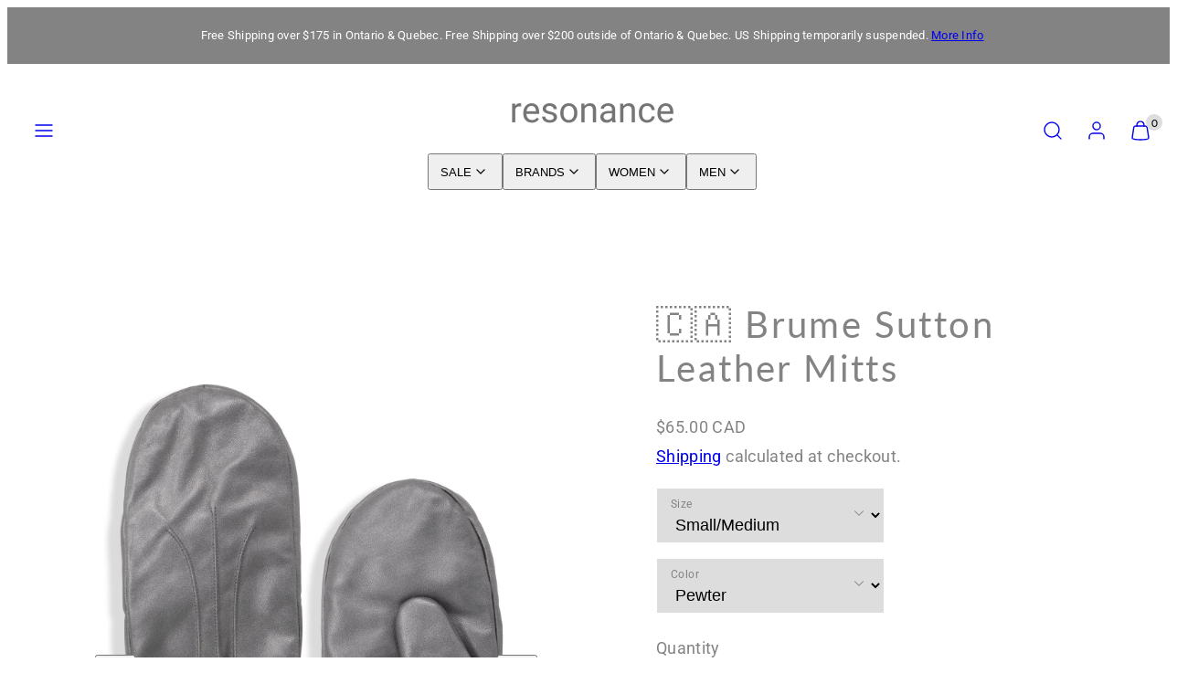

--- FILE ---
content_type: text/html; charset=utf-8
request_url: https://www.resonancefashion.ca/products/brume-sutton-leather-mitts-3
body_size: 36165
content:
<!doctype html>
<html class="no-js template-product" lang="en">
  <head><meta charset="utf-8">
    <meta http-equiv="X-UA-Compatible" content="IE=edge">
    <meta name="viewport" content="width=device-width,initial-scale=1"><title>
      🇨🇦 Brume Sutton Leather Mitts
 &ndash; Resonance</title><link rel="preconnect" href="https://cdn.shopify.com" crossorigin><link rel="preconnect" href="https://fonts.shopifycdn.com" crossorigin><script type="text/javascript" src="//www.resonancefashion.ca/cdn/shop/t/10/assets/vendor.js?v=26788904576156123371698330323" async="true"></script><style data-shopify>
  @font-face {
  font-family: Roboto;
  font-weight: 400;
  font-style: normal;
  font-display: swap;
  src: url("//www.resonancefashion.ca/cdn/fonts/roboto/roboto_n4.2019d890f07b1852f56ce63ba45b2db45d852cba.woff2") format("woff2"),
       url("//www.resonancefashion.ca/cdn/fonts/roboto/roboto_n4.238690e0007583582327135619c5f7971652fa9d.woff") format("woff");
}

  @font-face {
  font-family: Roboto;
  font-weight: 700;
  font-style: normal;
  font-display: swap;
  src: url("//www.resonancefashion.ca/cdn/fonts/roboto/roboto_n7.f38007a10afbbde8976c4056bfe890710d51dec2.woff2") format("woff2"),
       url("//www.resonancefashion.ca/cdn/fonts/roboto/roboto_n7.94bfdd3e80c7be00e128703d245c207769d763f9.woff") format("woff");
}

  @font-face {
  font-family: Roboto;
  font-weight: 400;
  font-style: italic;
  font-display: swap;
  src: url("//www.resonancefashion.ca/cdn/fonts/roboto/roboto_i4.57ce898ccda22ee84f49e6b57ae302250655e2d4.woff2") format("woff2"),
       url("//www.resonancefashion.ca/cdn/fonts/roboto/roboto_i4.b21f3bd061cbcb83b824ae8c7671a82587b264bf.woff") format("woff");
}

  @font-face {
  font-family: Roboto;
  font-weight: 700;
  font-style: italic;
  font-display: swap;
  src: url("//www.resonancefashion.ca/cdn/fonts/roboto/roboto_i7.7ccaf9410746f2c53340607c42c43f90a9005937.woff2") format("woff2"),
       url("//www.resonancefashion.ca/cdn/fonts/roboto/roboto_i7.49ec21cdd7148292bffea74c62c0df6e93551516.woff") format("woff");
}

  @font-face {
  font-family: Lato;
  font-weight: 400;
  font-style: normal;
  font-display: swap;
  src: url("//www.resonancefashion.ca/cdn/fonts/lato/lato_n4.c3b93d431f0091c8be23185e15c9d1fee1e971c5.woff2") format("woff2"),
       url("//www.resonancefashion.ca/cdn/fonts/lato/lato_n4.d5c00c781efb195594fd2fd4ad04f7882949e327.woff") format("woff");
}


  :root {
    --ideal-width: 1440px;
    --container-inner-width: min(100vw - var(--container-margin)*2  , var(--ideal-width));

    /* Typography - Base/Body */
    --font-body-family: Roboto, sans-serif;
    --font-body-style: normal;
    --font-body-weight: 400;
    --font-body-line-height: 1.6;
    --font-body-letter-spacing: 0.02em;
    --font-body-text-transform: none;

    /* Typography - Heading/Titles */
    --font-heading-family: Lato, sans-serif;
    --font-heading-style: normal;
    --font-heading-weight: 400;
    --font-heading-line-height: 1.2;
    --font-heading-letter-spacing: 0.06em;
    --font-heading-text-transform: none;
    
    /* Typography - Subheading/Subtitle */--font-subheader-family: var(--font-body-family);
    --font-subheader-style: var(--font-body-style);
    --font-subheader-weight: var(--font-body-weight);--font-subheader-text-transform: uppercase;
    --font-subheader-line-height: ;
    --font-subheader-letter-spacing: 0.2em;
    
    /* Typography - Announcement bar */--font-announcement-family: var(--font-body-family);
    --font-announcement-style: var(--font-body-style);
    --font-announcement-weight: var(--font-body-weight);--font-announcement-text-transform: none;
    --font-announcement-size: 13px;
    --font-announcement-letter-spacing: 0.02em;
    
    /* Typography - Buttons */--font-button-family: var(--font-heading-family);
    --font-button-style: var(--font-heading-style);
    --font-button-weight: var(--font-heading-weight);--font-button-text-transform: uppercase;
    --font-button-size: 17px;
    --font-button-letter-spacing: 0.14em;
    
    /* Typography - Site header */--font-site-header-family: var(--font-heading-family);
    --font-site-header-style: var(--font-heading-style);
    --font-site-header-weight: var(--font-heading-weight);--font-site-header-text-transform: none;
    --font-site-header-size: 14px;
    --font-site-header-letter-spacing: 0.14em;
    
    /* Typography - Navigation */--font-navigation-family: var(--font-body-family);
    --font-navigation-style: var(--font-body-style);
    --font-navigation-weight: var(--font-body-weight);--font-navigation-text-transform: none;
    
    --font-navigation-size: 18px;
    --font-navigation-line-height: 1.6;
    --font-navigation-letter-spacing: 0.02em;

    /* Colors - Primary */
    --primary-foreground:       #838383;
    --primary-background:       #ffffff;
    --primary-borders:          #dddddd;
    --primary-card-foreground:  ;
    --primary-card-background:  #ffffff;
    --primary-card-gradient:    radial-gradient(rgba(131, 131, 131, 1), rgba(58, 64, 47, 1) 100%);
    --primary-variant-border:   rgba(131, 131, 131, 0.2);
    --primary-variant-disabled: rgba(131, 131, 131, 0.03);
    
    /* Colors - Accent */
    --accent-foreground:       #838383;
    --accent-background:       #ffffff;
    --accent-borders:          #838383;
    --accent-card-foreground:  #ffffff;
    --accent-card-background:  #838383;
    --accent-card-gradient:    radial-gradient(rgba(255, 255, 255, 1), rgba(224, 224, 224, 1) 100%);
    --accent-variant-border:   rgba(131, 131, 131, 0.2);
    --accent-variant-disabled: rgba(131, 131, 131, 0.03);
    
    /* Header colors */
    --header-foreground:  #838383;
    --header-background:  #ffffff;--header-light-foreground: #838383;--header-light-background: #ffffff;--header-dark-foreground: #ffffff;--header-dark-background: #838383;/* Footer colors */
    --footer-foreground:  #838383;
    --footer-background:  #dddddd;
    
    /* Drawers */
    --drawers-background: #dddddd;
    --drawers-foreground: #838383;
    --drawers-borders: #ffffff;--drawers-background-darken: #d0d0d0;/* Modals */
    --modals-foreground:  #ffffff;
    --modals-background:  #ffffff;
    --modals-borders:     #dddddd;

    /* Drawers and modals (shared )*/--modals-and-drawers-overlay-background: rgba(255, 255, 255, 0.5);
    --modals-and-drawers-overlay-blur: 0px;
    
    /* Indicator colors */
    --success: #31862D;
    --warning: #FCC13C;
    --error: #DD4242;
    
    /* Special colors */--cart-dot-foreground: #000;--cart-dot-background: #dddddd;
    --soldout: ;
    --placeholder-bg: rgba(233, 233, 233);

    /* Colors - Button Main */
    --button-primary-foreground: #ffffff;
    --button-primary-background: #838383;
    /* See if settings.primary_color_btn_background is closer to black or white */--button-primary-background-hover: #c3c3c3;/* See if settings.primary_color_btn_foreground is closer to black or white */--button-primary-inverted-background-hover: #bfbfbf;--button-primary-outlined: #838383;

    /* Colors - Button Accent */
    --button-accent-foreground:  #ffffff;
    --button-accent-background:  #838383;
    /* See if settings.accent_color_btn_background is closer to black or white */--button-accent-background-hover: #c3c3c3;/* See if settings.accent_color_btn_foreground is closer to black or white */--button-accent-inverted-background-hover: #bfbfbf;--button-accent-outlined: #dddddd;

    /* Cards */
    --card-border-radius: 12px;
    --card-body-padding: 24px;
    --card-media-padding: 24px;

    /* Aesthetics */
    --button-radius: 200px;
    --button-padding: 0.6em 2.6em;
    --button-round-padding: 0.6em;
    --modal-border-radius: 20px;
    --inputs-border-width: 1px;
    --icon-stroke: 1.4;
    --icon-stroke-px: 1.4px;--br-img: 12px;/* Other */
    --product-card-overlay-text: #111111;
    --hover-close-url: url("data:image/svg+xml,%3Csvg version='1.1' xmlns='http://www.w3.org/2000/svg' x='0px' y='0px' width='36px' height='36px' viewBox='0 0 36 36' %3E%3Cstyle type='text/css'%3E .st0%7Bfill:%23838383;%7D .st1%7Bfill:none;stroke:%23ffffff;stroke-linecap:round;stroke-width:1.4;stroke-linejoin:round;%7D%0A%3C/style%3E%3Ccircle class='st0' cx='18' cy='18' r='18'/%3E%3Cline class='st1' x1='23' y1='13' x2='13' y2='23'/%3E%3Cline class='st1' x1='13' y1='13' x2='23' y2='23'/%3E%3C/svg%3E%0A");--media-background: 255, 255, 255;--sticky-header-margin-top: 0;
  }

  html {font-size: 62.5%;

    --gutter: 16px;
    --container-margin: 24px;
    --grid-gap: 16px;
    --product-grid-gap: 24px;--max-col-width: 98px
  }

  @media only screen and (min-width: 768px) {
    html {font-size: 62.5%;
      --gutter: 24px;
      --container-margin: 48px;
      --product-grid-gap: 24px;
    }
  }/* ---------- */
  /* TYPOGRAPHY */
  body     { --font-size: 1.6rem }
  h1,.h1   { --font-size: 3.2rem }
  h2,.h2   { --font-size: 2.6rem }
  h3,.h3   { --font-size: 2.2rem }
  h4,.h4   { --font-size: 2.0rem }
  h5,.h5   { --font-size: 1.8rem }
  h6,.h6   { --font-size: 1.6rem }
  .caption { --font-size: 1.2rem }

  body {
    font-size: var(--font-size);
    font-family: var(--font-body-family);
    font-style: var(--font-body-style);
    font-weight: var(--font-body-weight);
    line-height: var(--font-body-line-height);
    letter-spacing: var(--font-body-letter-spacing); 
  }

  h1,h2,h3,h4,h5,h6,
  .h1,.h2,.h3,.h4,.h5,.h6 {
    font-size: var(--font-size);
    font-family: var(--font-heading-family);
    font-style: var(--font-heading-style);
    font-weight: var(--font-heading-weight);
    line-height: var(--font-heading-line-height);
    letter-spacing: var(--font-heading-letter-spacing);
    text-transform: var(--font-heading-text-transform);
    word-break: break-word;
  }

  @media only screen and (min-width: 768px) {
    body     { --font-size: 1.8rem }
    h1,.h1   { --font-size: 4.0rem }
    h2,.h2   { --font-size: 3.2rem }
    h3,.h3   { --font-size: 2.6rem }
    h4,.h4   { --font-size: 2.2rem }
    h5,.h5   { --font-size: 2.0rem }
    h6,.h6   { --font-size: 1.8rem }
    .caption { --font-size: 1.4rem }
  }

  /* Size modifiers */
  .size--tiny, .rte.size--tiny *              { font-size: calc(var(--font-size)*0.75) }
  .size--small, .rte.size--small *            { font-size: calc(var(--font-size)*0.85) }
  .size--default, .rte.size--default *        { font-size: var(--font-size) }
  .size--large, .rte.size--large *            { font-size: calc(var(--font-size)*1.25) }
  .size--huge, .rte.size--huge *              { font-size: calc(var(--font-size)*1.50) }
  .size--gigantic, .rte.size--gigantic *      { font-size: calc(var(--font-size)*2.00) }
  .size--outrageous, .rte.size--outrageous *  { font-size: calc(var(--font-size)*3.00) }

  .btn.size--tiny       { font-size: calc(var(--font-button-size)*0.75) !important }
  .btn.size--small      { font-size: calc(var(--font-button-size)*0.85) !important }
  .btn.size--default    { font-size: var(--font-button-size) !important }
  .btn.size--large      { font-size: calc(var(--font-button-size)*1.25) !important }
  .btn.size--huge       { font-size: calc(var(--font-button-size)*1.50) !important }
  .btn.size--gigantic   { font-size: calc(var(--font-button-size)*2.00) !important }
  .btn.size--outrageous { font-size: calc(var(--font-button-size)*3.00) !important }

  @media only screen and (min-width: 768px) {
    .sm-size--tiny, .rte.sm-size--tiny *              { font-size: calc(var(--font-size)*0.75) }
    .sm-size--small, .rte.sm-size--small *            { font-size: calc(var(--font-size)*0.85) }
    .sm-size--default, .rte.sm-size--default *        { font-size: var(--font-size) }
    .sm-size--large, .rte.sm-size--large *            { font-size: calc(var(--font-size)*1.25) }
    .sm-size--huge, .rte.sm-size--huge *              { font-size: calc(var(--font-size)*1.50) }
    .sm-size--gigantic, .rte.sm-size--gigantic *      { font-size: calc(var(--font-size)*2.00) }
    .sm-size--outrageous, .rte.sm-size--outrageous *  { font-size: calc(var(--font-size)*3.00) }

    .btn.sm-size--tiny       { font-size: calc(var(--font-button-size)*0.75) !important }
    .btn.sm-size--small      { font-size: calc(var(--font-button-size)*0.85) !important }
    .btn.sm-size--default    { font-size: var(--font-button-size) !important }
    .btn.sm-size--large      { font-size: calc(var(--font-button-size)*1.25) !important }
    .btn.sm-size--huge       { font-size: calc(var(--font-button-size)*1.50) !important }
    .btn.sm-size--gigantic   { font-size: calc(var(--font-button-size)*2.00) !important }
    .btn.sm-size--outrageous { font-size: calc(var(--font-button-size)*3.00) !important }
  }

  /* Style modifiers */
  .style--subdued   { opacity: 0.65 }
  em, .style--italic { font-family: serif }

  .subheading {
    font-family: var(--font-subheader-family);
    font-weight: var(--font-subheader-weight);
    font-style: var(--font-subheader-style);
    letter-spacing: var(--font-subheader-letter-spacing);
    line-height:  var(--font-subheader-line-height);
    text-transform: var(--font-subheader-text-transform);
  }</style>

    <link href="//www.resonancefashion.ca/cdn/shop/t/10/assets/accessibility.css?v=116131324200099308081698330323" rel="stylesheet" type="text/css" media="all" />
    <link href="//www.resonancefashion.ca/cdn/shop/t/10/assets/reset.css?v=59716402248917711871698330322" rel="stylesheet" type="text/css" media="all" />
    <link href="//www.resonancefashion.ca/cdn/shop/t/10/assets/critical.css?v=133919582043959109181698330323" rel="stylesheet" type="text/css" media="all" />

      <link href="//www.resonancefashion.ca/cdn/shop/t/10/assets/template-product.css?v=15479177497124296701698330322" rel="stylesheet" type="text/css" media="all" />
<link href="//www.resonancefashion.ca/cdn/shop/t/10/assets/component-grid.css?v=96297055221673611541698330323" rel="stylesheet" type="text/css" media="all" />
    <link href="//www.resonancefashion.ca/cdn/shop/t/10/assets/component-card.css?v=83152045317020653071698330324" rel="stylesheet" type="text/css" media="all" />
    <link href="//www.resonancefashion.ca/cdn/shop/t/10/assets/component-gridy-slider.css?v=94736040301436553341698330324" rel="stylesheet" type="text/css" media="all" />
<link rel="preload" as="font" fetchpriority="high" href="//www.resonancefashion.ca/cdn/fonts/roboto/roboto_n4.2019d890f07b1852f56ce63ba45b2db45d852cba.woff2" type="font/woff2" crossorigin><link rel="preload" as="font" fetchpriority="high" href="//www.resonancefashion.ca/cdn/fonts/lato/lato_n4.c3b93d431f0091c8be23185e15c9d1fee1e971c5.woff2" type="font/woff2" crossorigin>
    <link rel="preload" as="style" fetchpriority="low" href="//www.resonancefashion.ca/cdn/shop/t/10/assets/animations.css?v=66187364481688993441698330322" onload="this.rel='stylesheet'">
    
<link rel="preload" as="style" fetchpriority="low" href="//www.resonancefashion.ca/cdn/shop/t/10/assets/component-product-form.css?v=48332092410209551251698678196" onload="this.rel='stylesheet'">
      <link rel="preload" as="image" href="//www.resonancefashion.ca/cdn/shopifycloud/storefront/assets/no-image-2048-a2addb12_480x480.gif" media="(max-width: 767px)">
      <link rel="preload" as="image" href="//www.resonancefashion.ca/cdn/shop/files/BRL1944M_Women_Pewter_1_11d93432-028b-4681-8e3f-92f4b9201a46_800x800.jpg?v=1761914996" media="(min-width: 768px)">
      <link rel="stylesheet" href="//www.resonancefashion.ca/cdn/shop/t/10/assets/component-cart.css?v=129372076681387038961698330324" media="print" onload="this.media='all'"><noscript>
      
        <link href="//www.resonancefashion.ca/cdn/shop/t/10/assets/animations.css?v=66187364481688993441698330322" rel="stylesheet" type="text/css" media="all" />
      
<link href="//www.resonancefashion.ca/cdn/shop/t/10/assets/component-product-form.css?v=48332092410209551251698678196" rel="stylesheet" type="text/css" media="all" />

        <link href="//www.resonancefashion.ca/cdn/shop/t/10/assets/component-cart.css?v=129372076681387038961698330324" rel="stylesheet" type="text/css" media="all" />
</noscript><script type="text/javascript" src="//www.resonancefashion.ca/cdn/shop/t/10/assets/global.js?v=62843120341470050331698678197" defer></script>
    <script type="text/javascript" data-loading="lazy" data-src="//www.resonancefashion.ca/cdn/shop/t/10/assets/component-predictive-search.js?v=110552820500280890881698330322"></script><script type="text/javascript" src="//www.resonancefashion.ca/cdn/shop/t/10/assets/component-product-form.js?v=7118043365074620761698678198" defer></script><script type="text/javascript" src="//www.resonancefashion.ca/cdn/shop/t/10/assets/component-animations.js?v=106395632766080296651698330322" defer />
    <script>window.performance && window.performance.mark && window.performance.mark('shopify.content_for_header.start');</script><meta name="google-site-verification" content="igiBhzPZ7GCxgQYikNSIC5HtNbhfrObSFD_HshRuMTk">
<meta name="facebook-domain-verification" content="m203jdxily3btkth0yf83dm5mmehod">
<meta name="facebook-domain-verification" content="t3xzh5hr5rt0nqel93a0uht2mzab64">
<meta name="google-site-verification" content="sv5Sxirb3l15lu_kl9TSqLVVky9CODrhf6aQfx1WZvA">
<meta id="shopify-digital-wallet" name="shopify-digital-wallet" content="/24923276/digital_wallets/dialog">
<meta name="shopify-checkout-api-token" content="e82bf42b6e3330ee1a7c39d0353ebdcf">
<meta id="in-context-paypal-metadata" data-shop-id="24923276" data-venmo-supported="false" data-environment="production" data-locale="en_US" data-paypal-v4="true" data-currency="CAD">
<link rel="alternate" type="application/json+oembed" href="https://www.resonancefashion.ca/products/brume-sutton-leather-mitts-3.oembed">
<script async="async" src="/checkouts/internal/preloads.js?locale=en-CA"></script>
<link rel="preconnect" href="https://shop.app" crossorigin="anonymous">
<script async="async" src="https://shop.app/checkouts/internal/preloads.js?locale=en-CA&shop_id=24923276" crossorigin="anonymous"></script>
<script id="apple-pay-shop-capabilities" type="application/json">{"shopId":24923276,"countryCode":"CA","currencyCode":"CAD","merchantCapabilities":["supports3DS"],"merchantId":"gid:\/\/shopify\/Shop\/24923276","merchantName":"Resonance","requiredBillingContactFields":["postalAddress","email","phone"],"requiredShippingContactFields":["postalAddress","email","phone"],"shippingType":"shipping","supportedNetworks":["visa","masterCard","interac"],"total":{"type":"pending","label":"Resonance","amount":"1.00"},"shopifyPaymentsEnabled":true,"supportsSubscriptions":true}</script>
<script id="shopify-features" type="application/json">{"accessToken":"e82bf42b6e3330ee1a7c39d0353ebdcf","betas":["rich-media-storefront-analytics"],"domain":"www.resonancefashion.ca","predictiveSearch":true,"shopId":24923276,"locale":"en"}</script>
<script>var Shopify = Shopify || {};
Shopify.shop = "resonancefashion.myshopify.com";
Shopify.locale = "en";
Shopify.currency = {"active":"CAD","rate":"1.0"};
Shopify.country = "CA";
Shopify.theme = {"name":"Taiga","id":162504540475,"schema_name":"Taiga","schema_version":"2.3.0","theme_store_id":1751,"role":"main"};
Shopify.theme.handle = "null";
Shopify.theme.style = {"id":null,"handle":null};
Shopify.cdnHost = "www.resonancefashion.ca/cdn";
Shopify.routes = Shopify.routes || {};
Shopify.routes.root = "/";</script>
<script type="module">!function(o){(o.Shopify=o.Shopify||{}).modules=!0}(window);</script>
<script>!function(o){function n(){var o=[];function n(){o.push(Array.prototype.slice.apply(arguments))}return n.q=o,n}var t=o.Shopify=o.Shopify||{};t.loadFeatures=n(),t.autoloadFeatures=n()}(window);</script>
<script>
  window.ShopifyPay = window.ShopifyPay || {};
  window.ShopifyPay.apiHost = "shop.app\/pay";
  window.ShopifyPay.redirectState = null;
</script>
<script id="shop-js-analytics" type="application/json">{"pageType":"product"}</script>
<script defer="defer" async type="module" src="//www.resonancefashion.ca/cdn/shopifycloud/shop-js/modules/v2/client.init-shop-cart-sync_BT-GjEfc.en.esm.js"></script>
<script defer="defer" async type="module" src="//www.resonancefashion.ca/cdn/shopifycloud/shop-js/modules/v2/chunk.common_D58fp_Oc.esm.js"></script>
<script defer="defer" async type="module" src="//www.resonancefashion.ca/cdn/shopifycloud/shop-js/modules/v2/chunk.modal_xMitdFEc.esm.js"></script>
<script type="module">
  await import("//www.resonancefashion.ca/cdn/shopifycloud/shop-js/modules/v2/client.init-shop-cart-sync_BT-GjEfc.en.esm.js");
await import("//www.resonancefashion.ca/cdn/shopifycloud/shop-js/modules/v2/chunk.common_D58fp_Oc.esm.js");
await import("//www.resonancefashion.ca/cdn/shopifycloud/shop-js/modules/v2/chunk.modal_xMitdFEc.esm.js");

  window.Shopify.SignInWithShop?.initShopCartSync?.({"fedCMEnabled":true,"windoidEnabled":true});

</script>
<script>
  window.Shopify = window.Shopify || {};
  if (!window.Shopify.featureAssets) window.Shopify.featureAssets = {};
  window.Shopify.featureAssets['shop-js'] = {"shop-cart-sync":["modules/v2/client.shop-cart-sync_DZOKe7Ll.en.esm.js","modules/v2/chunk.common_D58fp_Oc.esm.js","modules/v2/chunk.modal_xMitdFEc.esm.js"],"init-fed-cm":["modules/v2/client.init-fed-cm_B6oLuCjv.en.esm.js","modules/v2/chunk.common_D58fp_Oc.esm.js","modules/v2/chunk.modal_xMitdFEc.esm.js"],"shop-cash-offers":["modules/v2/client.shop-cash-offers_D2sdYoxE.en.esm.js","modules/v2/chunk.common_D58fp_Oc.esm.js","modules/v2/chunk.modal_xMitdFEc.esm.js"],"shop-login-button":["modules/v2/client.shop-login-button_QeVjl5Y3.en.esm.js","modules/v2/chunk.common_D58fp_Oc.esm.js","modules/v2/chunk.modal_xMitdFEc.esm.js"],"pay-button":["modules/v2/client.pay-button_DXTOsIq6.en.esm.js","modules/v2/chunk.common_D58fp_Oc.esm.js","modules/v2/chunk.modal_xMitdFEc.esm.js"],"shop-button":["modules/v2/client.shop-button_DQZHx9pm.en.esm.js","modules/v2/chunk.common_D58fp_Oc.esm.js","modules/v2/chunk.modal_xMitdFEc.esm.js"],"avatar":["modules/v2/client.avatar_BTnouDA3.en.esm.js"],"init-windoid":["modules/v2/client.init-windoid_CR1B-cfM.en.esm.js","modules/v2/chunk.common_D58fp_Oc.esm.js","modules/v2/chunk.modal_xMitdFEc.esm.js"],"init-shop-for-new-customer-accounts":["modules/v2/client.init-shop-for-new-customer-accounts_C_vY_xzh.en.esm.js","modules/v2/client.shop-login-button_QeVjl5Y3.en.esm.js","modules/v2/chunk.common_D58fp_Oc.esm.js","modules/v2/chunk.modal_xMitdFEc.esm.js"],"init-shop-email-lookup-coordinator":["modules/v2/client.init-shop-email-lookup-coordinator_BI7n9ZSv.en.esm.js","modules/v2/chunk.common_D58fp_Oc.esm.js","modules/v2/chunk.modal_xMitdFEc.esm.js"],"init-shop-cart-sync":["modules/v2/client.init-shop-cart-sync_BT-GjEfc.en.esm.js","modules/v2/chunk.common_D58fp_Oc.esm.js","modules/v2/chunk.modal_xMitdFEc.esm.js"],"shop-toast-manager":["modules/v2/client.shop-toast-manager_DiYdP3xc.en.esm.js","modules/v2/chunk.common_D58fp_Oc.esm.js","modules/v2/chunk.modal_xMitdFEc.esm.js"],"init-customer-accounts":["modules/v2/client.init-customer-accounts_D9ZNqS-Q.en.esm.js","modules/v2/client.shop-login-button_QeVjl5Y3.en.esm.js","modules/v2/chunk.common_D58fp_Oc.esm.js","modules/v2/chunk.modal_xMitdFEc.esm.js"],"init-customer-accounts-sign-up":["modules/v2/client.init-customer-accounts-sign-up_iGw4briv.en.esm.js","modules/v2/client.shop-login-button_QeVjl5Y3.en.esm.js","modules/v2/chunk.common_D58fp_Oc.esm.js","modules/v2/chunk.modal_xMitdFEc.esm.js"],"shop-follow-button":["modules/v2/client.shop-follow-button_CqMgW2wH.en.esm.js","modules/v2/chunk.common_D58fp_Oc.esm.js","modules/v2/chunk.modal_xMitdFEc.esm.js"],"checkout-modal":["modules/v2/client.checkout-modal_xHeaAweL.en.esm.js","modules/v2/chunk.common_D58fp_Oc.esm.js","modules/v2/chunk.modal_xMitdFEc.esm.js"],"shop-login":["modules/v2/client.shop-login_D91U-Q7h.en.esm.js","modules/v2/chunk.common_D58fp_Oc.esm.js","modules/v2/chunk.modal_xMitdFEc.esm.js"],"lead-capture":["modules/v2/client.lead-capture_BJmE1dJe.en.esm.js","modules/v2/chunk.common_D58fp_Oc.esm.js","modules/v2/chunk.modal_xMitdFEc.esm.js"],"payment-terms":["modules/v2/client.payment-terms_Ci9AEqFq.en.esm.js","modules/v2/chunk.common_D58fp_Oc.esm.js","modules/v2/chunk.modal_xMitdFEc.esm.js"]};
</script>
<script>(function() {
  var isLoaded = false;
  function asyncLoad() {
    if (isLoaded) return;
    isLoaded = true;
    var urls = ["https:\/\/chimpstatic.com\/mcjs-connected\/js\/users\/6fa03d4d01c138cd44f7830fe\/f91b0527db6abeced66d3b1ed.js?shop=resonancefashion.myshopify.com","https:\/\/cdn.nfcube.com\/instafeed-9066190d38952fad474af25ca515e7f0.js?shop=resonancefashion.myshopify.com","\/\/cdn.shopify.com\/proxy\/7f9752411b4991dd13f49feb003e4d1b3e1520b7720c994242fe60346d638091\/s.pandect.es\/v1\/gdpr-cookie-consent.min.js?shop=resonancefashion.myshopify.com\u0026sp-cache-control=cHVibGljLCBtYXgtYWdlPTkwMA"];
    for (var i = 0; i < urls.length; i++) {
      var s = document.createElement('script');
      s.type = 'text/javascript';
      s.async = true;
      s.src = urls[i];
      var x = document.getElementsByTagName('script')[0];
      x.parentNode.insertBefore(s, x);
    }
  };
  if(window.attachEvent) {
    window.attachEvent('onload', asyncLoad);
  } else {
    window.addEventListener('load', asyncLoad, false);
  }
})();</script>
<script id="__st">var __st={"a":24923276,"offset":-18000,"reqid":"9e5d4a88-6e19-4601-a21c-cf2cf55c6613-1769098847","pageurl":"www.resonancefashion.ca\/products\/brume-sutton-leather-mitts-3","u":"f0d1ea789c03","p":"product","rtyp":"product","rid":10202674987323};</script>
<script>window.ShopifyPaypalV4VisibilityTracking = true;</script>
<script id="captcha-bootstrap">!function(){'use strict';const t='contact',e='account',n='new_comment',o=[[t,t],['blogs',n],['comments',n],[t,'customer']],c=[[e,'customer_login'],[e,'guest_login'],[e,'recover_customer_password'],[e,'create_customer']],r=t=>t.map((([t,e])=>`form[action*='/${t}']:not([data-nocaptcha='true']) input[name='form_type'][value='${e}']`)).join(','),a=t=>()=>t?[...document.querySelectorAll(t)].map((t=>t.form)):[];function s(){const t=[...o],e=r(t);return a(e)}const i='password',u='form_key',d=['recaptcha-v3-token','g-recaptcha-response','h-captcha-response',i],f=()=>{try{return window.sessionStorage}catch{return}},m='__shopify_v',_=t=>t.elements[u];function p(t,e,n=!1){try{const o=window.sessionStorage,c=JSON.parse(o.getItem(e)),{data:r}=function(t){const{data:e,action:n}=t;return t[m]||n?{data:e,action:n}:{data:t,action:n}}(c);for(const[e,n]of Object.entries(r))t.elements[e]&&(t.elements[e].value=n);n&&o.removeItem(e)}catch(o){console.error('form repopulation failed',{error:o})}}const l='form_type',E='cptcha';function T(t){t.dataset[E]=!0}const w=window,h=w.document,L='Shopify',v='ce_forms',y='captcha';let A=!1;((t,e)=>{const n=(g='f06e6c50-85a8-45c8-87d0-21a2b65856fe',I='https://cdn.shopify.com/shopifycloud/storefront-forms-hcaptcha/ce_storefront_forms_captcha_hcaptcha.v1.5.2.iife.js',D={infoText:'Protected by hCaptcha',privacyText:'Privacy',termsText:'Terms'},(t,e,n)=>{const o=w[L][v],c=o.bindForm;if(c)return c(t,g,e,D).then(n);var r;o.q.push([[t,g,e,D],n]),r=I,A||(h.body.append(Object.assign(h.createElement('script'),{id:'captcha-provider',async:!0,src:r})),A=!0)});var g,I,D;w[L]=w[L]||{},w[L][v]=w[L][v]||{},w[L][v].q=[],w[L][y]=w[L][y]||{},w[L][y].protect=function(t,e){n(t,void 0,e),T(t)},Object.freeze(w[L][y]),function(t,e,n,w,h,L){const[v,y,A,g]=function(t,e,n){const i=e?o:[],u=t?c:[],d=[...i,...u],f=r(d),m=r(i),_=r(d.filter((([t,e])=>n.includes(e))));return[a(f),a(m),a(_),s()]}(w,h,L),I=t=>{const e=t.target;return e instanceof HTMLFormElement?e:e&&e.form},D=t=>v().includes(t);t.addEventListener('submit',(t=>{const e=I(t);if(!e)return;const n=D(e)&&!e.dataset.hcaptchaBound&&!e.dataset.recaptchaBound,o=_(e),c=g().includes(e)&&(!o||!o.value);(n||c)&&t.preventDefault(),c&&!n&&(function(t){try{if(!f())return;!function(t){const e=f();if(!e)return;const n=_(t);if(!n)return;const o=n.value;o&&e.removeItem(o)}(t);const e=Array.from(Array(32),(()=>Math.random().toString(36)[2])).join('');!function(t,e){_(t)||t.append(Object.assign(document.createElement('input'),{type:'hidden',name:u})),t.elements[u].value=e}(t,e),function(t,e){const n=f();if(!n)return;const o=[...t.querySelectorAll(`input[type='${i}']`)].map((({name:t})=>t)),c=[...d,...o],r={};for(const[a,s]of new FormData(t).entries())c.includes(a)||(r[a]=s);n.setItem(e,JSON.stringify({[m]:1,action:t.action,data:r}))}(t,e)}catch(e){console.error('failed to persist form',e)}}(e),e.submit())}));const S=(t,e)=>{t&&!t.dataset[E]&&(n(t,e.some((e=>e===t))),T(t))};for(const o of['focusin','change'])t.addEventListener(o,(t=>{const e=I(t);D(e)&&S(e,y())}));const B=e.get('form_key'),M=e.get(l),P=B&&M;t.addEventListener('DOMContentLoaded',(()=>{const t=y();if(P)for(const e of t)e.elements[l].value===M&&p(e,B);[...new Set([...A(),...v().filter((t=>'true'===t.dataset.shopifyCaptcha))])].forEach((e=>S(e,t)))}))}(h,new URLSearchParams(w.location.search),n,t,e,['guest_login'])})(!0,!0)}();</script>
<script integrity="sha256-4kQ18oKyAcykRKYeNunJcIwy7WH5gtpwJnB7kiuLZ1E=" data-source-attribution="shopify.loadfeatures" defer="defer" src="//www.resonancefashion.ca/cdn/shopifycloud/storefront/assets/storefront/load_feature-a0a9edcb.js" crossorigin="anonymous"></script>
<script crossorigin="anonymous" defer="defer" src="//www.resonancefashion.ca/cdn/shopifycloud/storefront/assets/shopify_pay/storefront-65b4c6d7.js?v=20250812"></script>
<script data-source-attribution="shopify.dynamic_checkout.dynamic.init">var Shopify=Shopify||{};Shopify.PaymentButton=Shopify.PaymentButton||{isStorefrontPortableWallets:!0,init:function(){window.Shopify.PaymentButton.init=function(){};var t=document.createElement("script");t.src="https://www.resonancefashion.ca/cdn/shopifycloud/portable-wallets/latest/portable-wallets.en.js",t.type="module",document.head.appendChild(t)}};
</script>
<script data-source-attribution="shopify.dynamic_checkout.buyer_consent">
  function portableWalletsHideBuyerConsent(e){var t=document.getElementById("shopify-buyer-consent"),n=document.getElementById("shopify-subscription-policy-button");t&&n&&(t.classList.add("hidden"),t.setAttribute("aria-hidden","true"),n.removeEventListener("click",e))}function portableWalletsShowBuyerConsent(e){var t=document.getElementById("shopify-buyer-consent"),n=document.getElementById("shopify-subscription-policy-button");t&&n&&(t.classList.remove("hidden"),t.removeAttribute("aria-hidden"),n.addEventListener("click",e))}window.Shopify?.PaymentButton&&(window.Shopify.PaymentButton.hideBuyerConsent=portableWalletsHideBuyerConsent,window.Shopify.PaymentButton.showBuyerConsent=portableWalletsShowBuyerConsent);
</script>
<script>
  function portableWalletsCleanup(e){e&&e.src&&console.error("Failed to load portable wallets script "+e.src);var t=document.querySelectorAll("shopify-accelerated-checkout .shopify-payment-button__skeleton, shopify-accelerated-checkout-cart .wallet-cart-button__skeleton"),e=document.getElementById("shopify-buyer-consent");for(let e=0;e<t.length;e++)t[e].remove();e&&e.remove()}function portableWalletsNotLoadedAsModule(e){e instanceof ErrorEvent&&"string"==typeof e.message&&e.message.includes("import.meta")&&"string"==typeof e.filename&&e.filename.includes("portable-wallets")&&(window.removeEventListener("error",portableWalletsNotLoadedAsModule),window.Shopify.PaymentButton.failedToLoad=e,"loading"===document.readyState?document.addEventListener("DOMContentLoaded",window.Shopify.PaymentButton.init):window.Shopify.PaymentButton.init())}window.addEventListener("error",portableWalletsNotLoadedAsModule);
</script>

<script type="module" src="https://www.resonancefashion.ca/cdn/shopifycloud/portable-wallets/latest/portable-wallets.en.js" onError="portableWalletsCleanup(this)" crossorigin="anonymous"></script>
<script nomodule>
  document.addEventListener("DOMContentLoaded", portableWalletsCleanup);
</script>

<link id="shopify-accelerated-checkout-styles" rel="stylesheet" media="screen" href="https://www.resonancefashion.ca/cdn/shopifycloud/portable-wallets/latest/accelerated-checkout-backwards-compat.css" crossorigin="anonymous">
<style id="shopify-accelerated-checkout-cart">
        #shopify-buyer-consent {
  margin-top: 1em;
  display: inline-block;
  width: 100%;
}

#shopify-buyer-consent.hidden {
  display: none;
}

#shopify-subscription-policy-button {
  background: none;
  border: none;
  padding: 0;
  text-decoration: underline;
  font-size: inherit;
  cursor: pointer;
}

#shopify-subscription-policy-button::before {
  box-shadow: none;
}

      </style>
<script id="sections-script" data-sections="product-recommendations" defer="defer" src="//www.resonancefashion.ca/cdn/shop/t/10/compiled_assets/scripts.js?v=21053"></script>
<script>window.performance && window.performance.mark && window.performance.mark('shopify.content_for_header.end');</script>

      <meta name="description" content="COLD TEMPERATURE RATING The &#39;&#39;just go outside&#39;&#39; mitts. The mitt with a glove inside. Pretty cool, huh? The interior lining has fingers, like a glove, for extra warmth. Full elastic at wrist. The Sutton mitt—the urban-friendly must-have that moves like a glove. Functional and practical, these cozy winter staples feature">
    
    <link rel="canonical" href="https://www.resonancefashion.ca/products/brume-sutton-leather-mitts-3">
    

<meta property="og:site_name" content="Resonance">
<meta property="og:url" content="https://www.resonancefashion.ca/products/brume-sutton-leather-mitts-3">
<meta property="og:title" content="🇨🇦 Brume Sutton Leather Mitts">
<meta property="og:type" content="product">
<meta property="og:description" content="COLD TEMPERATURE RATING The &#39;&#39;just go outside&#39;&#39; mitts. The mitt with a glove inside. Pretty cool, huh? The interior lining has fingers, like a glove, for extra warmth. Full elastic at wrist. The Sutton mitt—the urban-friendly must-have that moves like a glove. Functional and practical, these cozy winter staples feature"><meta property="og:image" content="http://www.resonancefashion.ca/cdn/shop/files/BRL1944M_Women_Pewter_1_11d93432-028b-4681-8e3f-92f4b9201a46.jpg?v=1761914996">
  <meta property="og:image:secure_url" content="https://www.resonancefashion.ca/cdn/shop/files/BRL1944M_Women_Pewter_1_11d93432-028b-4681-8e3f-92f4b9201a46.jpg?v=1761914996">
  <meta property="og:image:width" content="2000">
  <meta property="og:image:height" content="3000"><meta property="og:price:amount" content="65.00">
  <meta property="og:price:currency" content="CAD"><meta name="twitter:card" content="summary_large_image">
<meta name="twitter:title" content="🇨🇦 Brume Sutton Leather Mitts">
<meta name="twitter:description" content="COLD TEMPERATURE RATING The &#39;&#39;just go outside&#39;&#39; mitts. The mitt with a glove inside. Pretty cool, huh? The interior lining has fingers, like a glove, for extra warmth. Full elastic at wrist. The Sutton mitt—the urban-friendly must-have that moves like a glove. Functional and practical, these cozy winter staples feature">

    <script>
      document.documentElement.className = document.documentElement.className.replace('no-js', 'js');
    </script>

    <meta name="theme-color" content="#ffffff "><link rel="shortcut icon" href="//www.resonancefashion.ca/cdn/shop/files/Copy_of_resonance.png?crop=center&height=32&v=1698629274&width=32" type="image/png" /><!-- BEGIN app block: shopify://apps/clipara-shoppable-videos/blocks/app-embed/7b58bb0c-6a86-4ef5-83de-23ad165cc561 --><script>
  window.__clipara = {}
  window.__clipara.organisationId = 24923276
</script>
<script defer src="https://widget.getclipara.com/widget.js" type="text/javascript"></script>

<!-- END app block --><link href="https://monorail-edge.shopifysvc.com" rel="dns-prefetch">
<script>(function(){if ("sendBeacon" in navigator && "performance" in window) {try {var session_token_from_headers = performance.getEntriesByType('navigation')[0].serverTiming.find(x => x.name == '_s').description;} catch {var session_token_from_headers = undefined;}var session_cookie_matches = document.cookie.match(/_shopify_s=([^;]*)/);var session_token_from_cookie = session_cookie_matches && session_cookie_matches.length === 2 ? session_cookie_matches[1] : "";var session_token = session_token_from_headers || session_token_from_cookie || "";function handle_abandonment_event(e) {var entries = performance.getEntries().filter(function(entry) {return /monorail-edge.shopifysvc.com/.test(entry.name);});if (!window.abandonment_tracked && entries.length === 0) {window.abandonment_tracked = true;var currentMs = Date.now();var navigation_start = performance.timing.navigationStart;var payload = {shop_id: 24923276,url: window.location.href,navigation_start,duration: currentMs - navigation_start,session_token,page_type: "product"};window.navigator.sendBeacon("https://monorail-edge.shopifysvc.com/v1/produce", JSON.stringify({schema_id: "online_store_buyer_site_abandonment/1.1",payload: payload,metadata: {event_created_at_ms: currentMs,event_sent_at_ms: currentMs}}));}}window.addEventListener('pagehide', handle_abandonment_event);}}());</script>
<script id="web-pixels-manager-setup">(function e(e,d,r,n,o){if(void 0===o&&(o={}),!Boolean(null===(a=null===(i=window.Shopify)||void 0===i?void 0:i.analytics)||void 0===a?void 0:a.replayQueue)){var i,a;window.Shopify=window.Shopify||{};var t=window.Shopify;t.analytics=t.analytics||{};var s=t.analytics;s.replayQueue=[],s.publish=function(e,d,r){return s.replayQueue.push([e,d,r]),!0};try{self.performance.mark("wpm:start")}catch(e){}var l=function(){var e={modern:/Edge?\/(1{2}[4-9]|1[2-9]\d|[2-9]\d{2}|\d{4,})\.\d+(\.\d+|)|Firefox\/(1{2}[4-9]|1[2-9]\d|[2-9]\d{2}|\d{4,})\.\d+(\.\d+|)|Chrom(ium|e)\/(9{2}|\d{3,})\.\d+(\.\d+|)|(Maci|X1{2}).+ Version\/(15\.\d+|(1[6-9]|[2-9]\d|\d{3,})\.\d+)([,.]\d+|)( \(\w+\)|)( Mobile\/\w+|) Safari\/|Chrome.+OPR\/(9{2}|\d{3,})\.\d+\.\d+|(CPU[ +]OS|iPhone[ +]OS|CPU[ +]iPhone|CPU IPhone OS|CPU iPad OS)[ +]+(15[._]\d+|(1[6-9]|[2-9]\d|\d{3,})[._]\d+)([._]\d+|)|Android:?[ /-](13[3-9]|1[4-9]\d|[2-9]\d{2}|\d{4,})(\.\d+|)(\.\d+|)|Android.+Firefox\/(13[5-9]|1[4-9]\d|[2-9]\d{2}|\d{4,})\.\d+(\.\d+|)|Android.+Chrom(ium|e)\/(13[3-9]|1[4-9]\d|[2-9]\d{2}|\d{4,})\.\d+(\.\d+|)|SamsungBrowser\/([2-9]\d|\d{3,})\.\d+/,legacy:/Edge?\/(1[6-9]|[2-9]\d|\d{3,})\.\d+(\.\d+|)|Firefox\/(5[4-9]|[6-9]\d|\d{3,})\.\d+(\.\d+|)|Chrom(ium|e)\/(5[1-9]|[6-9]\d|\d{3,})\.\d+(\.\d+|)([\d.]+$|.*Safari\/(?![\d.]+ Edge\/[\d.]+$))|(Maci|X1{2}).+ Version\/(10\.\d+|(1[1-9]|[2-9]\d|\d{3,})\.\d+)([,.]\d+|)( \(\w+\)|)( Mobile\/\w+|) Safari\/|Chrome.+OPR\/(3[89]|[4-9]\d|\d{3,})\.\d+\.\d+|(CPU[ +]OS|iPhone[ +]OS|CPU[ +]iPhone|CPU IPhone OS|CPU iPad OS)[ +]+(10[._]\d+|(1[1-9]|[2-9]\d|\d{3,})[._]\d+)([._]\d+|)|Android:?[ /-](13[3-9]|1[4-9]\d|[2-9]\d{2}|\d{4,})(\.\d+|)(\.\d+|)|Mobile Safari.+OPR\/([89]\d|\d{3,})\.\d+\.\d+|Android.+Firefox\/(13[5-9]|1[4-9]\d|[2-9]\d{2}|\d{4,})\.\d+(\.\d+|)|Android.+Chrom(ium|e)\/(13[3-9]|1[4-9]\d|[2-9]\d{2}|\d{4,})\.\d+(\.\d+|)|Android.+(UC? ?Browser|UCWEB|U3)[ /]?(15\.([5-9]|\d{2,})|(1[6-9]|[2-9]\d|\d{3,})\.\d+)\.\d+|SamsungBrowser\/(5\.\d+|([6-9]|\d{2,})\.\d+)|Android.+MQ{2}Browser\/(14(\.(9|\d{2,})|)|(1[5-9]|[2-9]\d|\d{3,})(\.\d+|))(\.\d+|)|K[Aa][Ii]OS\/(3\.\d+|([4-9]|\d{2,})\.\d+)(\.\d+|)/},d=e.modern,r=e.legacy,n=navigator.userAgent;return n.match(d)?"modern":n.match(r)?"legacy":"unknown"}(),u="modern"===l?"modern":"legacy",c=(null!=n?n:{modern:"",legacy:""})[u],f=function(e){return[e.baseUrl,"/wpm","/b",e.hashVersion,"modern"===e.buildTarget?"m":"l",".js"].join("")}({baseUrl:d,hashVersion:r,buildTarget:u}),m=function(e){var d=e.version,r=e.bundleTarget,n=e.surface,o=e.pageUrl,i=e.monorailEndpoint;return{emit:function(e){var a=e.status,t=e.errorMsg,s=(new Date).getTime(),l=JSON.stringify({metadata:{event_sent_at_ms:s},events:[{schema_id:"web_pixels_manager_load/3.1",payload:{version:d,bundle_target:r,page_url:o,status:a,surface:n,error_msg:t},metadata:{event_created_at_ms:s}}]});if(!i)return console&&console.warn&&console.warn("[Web Pixels Manager] No Monorail endpoint provided, skipping logging."),!1;try{return self.navigator.sendBeacon.bind(self.navigator)(i,l)}catch(e){}var u=new XMLHttpRequest;try{return u.open("POST",i,!0),u.setRequestHeader("Content-Type","text/plain"),u.send(l),!0}catch(e){return console&&console.warn&&console.warn("[Web Pixels Manager] Got an unhandled error while logging to Monorail."),!1}}}}({version:r,bundleTarget:l,surface:e.surface,pageUrl:self.location.href,monorailEndpoint:e.monorailEndpoint});try{o.browserTarget=l,function(e){var d=e.src,r=e.async,n=void 0===r||r,o=e.onload,i=e.onerror,a=e.sri,t=e.scriptDataAttributes,s=void 0===t?{}:t,l=document.createElement("script"),u=document.querySelector("head"),c=document.querySelector("body");if(l.async=n,l.src=d,a&&(l.integrity=a,l.crossOrigin="anonymous"),s)for(var f in s)if(Object.prototype.hasOwnProperty.call(s,f))try{l.dataset[f]=s[f]}catch(e){}if(o&&l.addEventListener("load",o),i&&l.addEventListener("error",i),u)u.appendChild(l);else{if(!c)throw new Error("Did not find a head or body element to append the script");c.appendChild(l)}}({src:f,async:!0,onload:function(){if(!function(){var e,d;return Boolean(null===(d=null===(e=window.Shopify)||void 0===e?void 0:e.analytics)||void 0===d?void 0:d.initialized)}()){var d=window.webPixelsManager.init(e)||void 0;if(d){var r=window.Shopify.analytics;r.replayQueue.forEach((function(e){var r=e[0],n=e[1],o=e[2];d.publishCustomEvent(r,n,o)})),r.replayQueue=[],r.publish=d.publishCustomEvent,r.visitor=d.visitor,r.initialized=!0}}},onerror:function(){return m.emit({status:"failed",errorMsg:"".concat(f," has failed to load")})},sri:function(e){var d=/^sha384-[A-Za-z0-9+/=]+$/;return"string"==typeof e&&d.test(e)}(c)?c:"",scriptDataAttributes:o}),m.emit({status:"loading"})}catch(e){m.emit({status:"failed",errorMsg:(null==e?void 0:e.message)||"Unknown error"})}}})({shopId: 24923276,storefrontBaseUrl: "https://www.resonancefashion.ca",extensionsBaseUrl: "https://extensions.shopifycdn.com/cdn/shopifycloud/web-pixels-manager",monorailEndpoint: "https://monorail-edge.shopifysvc.com/unstable/produce_batch",surface: "storefront-renderer",enabledBetaFlags: ["2dca8a86"],webPixelsConfigList: [{"id":"771457339","configuration":"{\"config\":\"{\\\"pixel_id\\\":\\\"AW-691449223\\\",\\\"target_country\\\":\\\"CA\\\",\\\"gtag_events\\\":[{\\\"type\\\":\\\"begin_checkout\\\",\\\"action_label\\\":\\\"AW-691449223\\\/3LL1CKKOsdkBEIfb2skC\\\"},{\\\"type\\\":\\\"search\\\",\\\"action_label\\\":\\\"AW-691449223\\\/vighCKWOsdkBEIfb2skC\\\"},{\\\"type\\\":\\\"view_item\\\",\\\"action_label\\\":[\\\"AW-691449223\\\/z_K2CJyOsdkBEIfb2skC\\\",\\\"MC-M9GT0LP5NG\\\"]},{\\\"type\\\":\\\"purchase\\\",\\\"action_label\\\":[\\\"AW-691449223\\\/T8w0CJmOsdkBEIfb2skC\\\",\\\"MC-M9GT0LP5NG\\\"]},{\\\"type\\\":\\\"page_view\\\",\\\"action_label\\\":[\\\"AW-691449223\\\/RgRzCJaOsdkBEIfb2skC\\\",\\\"MC-M9GT0LP5NG\\\"]},{\\\"type\\\":\\\"add_payment_info\\\",\\\"action_label\\\":\\\"AW-691449223\\\/YqhjCKiOsdkBEIfb2skC\\\"},{\\\"type\\\":\\\"add_to_cart\\\",\\\"action_label\\\":\\\"AW-691449223\\\/a3UdCJ-OsdkBEIfb2skC\\\"}],\\\"enable_monitoring_mode\\\":false}\"}","eventPayloadVersion":"v1","runtimeContext":"OPEN","scriptVersion":"b2a88bafab3e21179ed38636efcd8a93","type":"APP","apiClientId":1780363,"privacyPurposes":[],"dataSharingAdjustments":{"protectedCustomerApprovalScopes":["read_customer_address","read_customer_email","read_customer_name","read_customer_personal_data","read_customer_phone"]}},{"id":"382107963","configuration":"{\"pixel_id\":\"1922980644679595\",\"pixel_type\":\"facebook_pixel\",\"metaapp_system_user_token\":\"-\"}","eventPayloadVersion":"v1","runtimeContext":"OPEN","scriptVersion":"ca16bc87fe92b6042fbaa3acc2fbdaa6","type":"APP","apiClientId":2329312,"privacyPurposes":["ANALYTICS","MARKETING","SALE_OF_DATA"],"dataSharingAdjustments":{"protectedCustomerApprovalScopes":["read_customer_address","read_customer_email","read_customer_name","read_customer_personal_data","read_customer_phone"]}},{"id":"143163707","eventPayloadVersion":"v1","runtimeContext":"LAX","scriptVersion":"1","type":"CUSTOM","privacyPurposes":["ANALYTICS"],"name":"Google Analytics tag (migrated)"},{"id":"shopify-app-pixel","configuration":"{}","eventPayloadVersion":"v1","runtimeContext":"STRICT","scriptVersion":"0450","apiClientId":"shopify-pixel","type":"APP","privacyPurposes":["ANALYTICS","MARKETING"]},{"id":"shopify-custom-pixel","eventPayloadVersion":"v1","runtimeContext":"LAX","scriptVersion":"0450","apiClientId":"shopify-pixel","type":"CUSTOM","privacyPurposes":["ANALYTICS","MARKETING"]}],isMerchantRequest: false,initData: {"shop":{"name":"Resonance","paymentSettings":{"currencyCode":"CAD"},"myshopifyDomain":"resonancefashion.myshopify.com","countryCode":"CA","storefrontUrl":"https:\/\/www.resonancefashion.ca"},"customer":null,"cart":null,"checkout":null,"productVariants":[{"price":{"amount":65.0,"currencyCode":"CAD"},"product":{"title":"🇨🇦 Brume Sutton Leather Mitts","vendor":"Brume","id":"10202674987323","untranslatedTitle":"🇨🇦 Brume Sutton Leather Mitts","url":"\/products\/brume-sutton-leather-mitts-3","type":"Mitt"},"id":"50691483107643","image":{"src":"\/\/www.resonancefashion.ca\/cdn\/shop\/files\/BRL1944M_Women_Pewter_1_11d93432-028b-4681-8e3f-92f4b9201a46.jpg?v=1761914996"},"sku":"098617424876","title":"Small\/Medium \/ Pewter","untranslatedTitle":"Small\/Medium \/ Pewter"},{"price":{"amount":65.0,"currencyCode":"CAD"},"product":{"title":"🇨🇦 Brume Sutton Leather Mitts","vendor":"Brume","id":"10202674987323","untranslatedTitle":"🇨🇦 Brume Sutton Leather Mitts","url":"\/products\/brume-sutton-leather-mitts-3","type":"Mitt"},"id":"50691483140411","image":{"src":"\/\/www.resonancefashion.ca\/cdn\/shop\/files\/BRL1944M_Women_Pewter_1_11d93432-028b-4681-8e3f-92f4b9201a46.jpg?v=1761914996"},"sku":"098617424869","title":"Large\/Extra Large \/ Pewter","untranslatedTitle":"Large\/Extra Large \/ Pewter"}],"purchasingCompany":null},},"https://www.resonancefashion.ca/cdn","fcfee988w5aeb613cpc8e4bc33m6693e112",{"modern":"","legacy":""},{"shopId":"24923276","storefrontBaseUrl":"https:\/\/www.resonancefashion.ca","extensionBaseUrl":"https:\/\/extensions.shopifycdn.com\/cdn\/shopifycloud\/web-pixels-manager","surface":"storefront-renderer","enabledBetaFlags":"[\"2dca8a86\"]","isMerchantRequest":"false","hashVersion":"fcfee988w5aeb613cpc8e4bc33m6693e112","publish":"custom","events":"[[\"page_viewed\",{}],[\"product_viewed\",{\"productVariant\":{\"price\":{\"amount\":65.0,\"currencyCode\":\"CAD\"},\"product\":{\"title\":\"🇨🇦 Brume Sutton Leather Mitts\",\"vendor\":\"Brume\",\"id\":\"10202674987323\",\"untranslatedTitle\":\"🇨🇦 Brume Sutton Leather Mitts\",\"url\":\"\/products\/brume-sutton-leather-mitts-3\",\"type\":\"Mitt\"},\"id\":\"50691483107643\",\"image\":{\"src\":\"\/\/www.resonancefashion.ca\/cdn\/shop\/files\/BRL1944M_Women_Pewter_1_11d93432-028b-4681-8e3f-92f4b9201a46.jpg?v=1761914996\"},\"sku\":\"098617424876\",\"title\":\"Small\/Medium \/ Pewter\",\"untranslatedTitle\":\"Small\/Medium \/ Pewter\"}}]]"});</script><script>
  window.ShopifyAnalytics = window.ShopifyAnalytics || {};
  window.ShopifyAnalytics.meta = window.ShopifyAnalytics.meta || {};
  window.ShopifyAnalytics.meta.currency = 'CAD';
  var meta = {"product":{"id":10202674987323,"gid":"gid:\/\/shopify\/Product\/10202674987323","vendor":"Brume","type":"Mitt","handle":"brume-sutton-leather-mitts-3","variants":[{"id":50691483107643,"price":6500,"name":"🇨🇦 Brume Sutton Leather Mitts - Small\/Medium \/ Pewter","public_title":"Small\/Medium \/ Pewter","sku":"098617424876"},{"id":50691483140411,"price":6500,"name":"🇨🇦 Brume Sutton Leather Mitts - Large\/Extra Large \/ Pewter","public_title":"Large\/Extra Large \/ Pewter","sku":"098617424869"}],"remote":false},"page":{"pageType":"product","resourceType":"product","resourceId":10202674987323,"requestId":"9e5d4a88-6e19-4601-a21c-cf2cf55c6613-1769098847"}};
  for (var attr in meta) {
    window.ShopifyAnalytics.meta[attr] = meta[attr];
  }
</script>
<script class="analytics">
  (function () {
    var customDocumentWrite = function(content) {
      var jquery = null;

      if (window.jQuery) {
        jquery = window.jQuery;
      } else if (window.Checkout && window.Checkout.$) {
        jquery = window.Checkout.$;
      }

      if (jquery) {
        jquery('body').append(content);
      }
    };

    var hasLoggedConversion = function(token) {
      if (token) {
        return document.cookie.indexOf('loggedConversion=' + token) !== -1;
      }
      return false;
    }

    var setCookieIfConversion = function(token) {
      if (token) {
        var twoMonthsFromNow = new Date(Date.now());
        twoMonthsFromNow.setMonth(twoMonthsFromNow.getMonth() + 2);

        document.cookie = 'loggedConversion=' + token + '; expires=' + twoMonthsFromNow;
      }
    }

    var trekkie = window.ShopifyAnalytics.lib = window.trekkie = window.trekkie || [];
    if (trekkie.integrations) {
      return;
    }
    trekkie.methods = [
      'identify',
      'page',
      'ready',
      'track',
      'trackForm',
      'trackLink'
    ];
    trekkie.factory = function(method) {
      return function() {
        var args = Array.prototype.slice.call(arguments);
        args.unshift(method);
        trekkie.push(args);
        return trekkie;
      };
    };
    for (var i = 0; i < trekkie.methods.length; i++) {
      var key = trekkie.methods[i];
      trekkie[key] = trekkie.factory(key);
    }
    trekkie.load = function(config) {
      trekkie.config = config || {};
      trekkie.config.initialDocumentCookie = document.cookie;
      var first = document.getElementsByTagName('script')[0];
      var script = document.createElement('script');
      script.type = 'text/javascript';
      script.onerror = function(e) {
        var scriptFallback = document.createElement('script');
        scriptFallback.type = 'text/javascript';
        scriptFallback.onerror = function(error) {
                var Monorail = {
      produce: function produce(monorailDomain, schemaId, payload) {
        var currentMs = new Date().getTime();
        var event = {
          schema_id: schemaId,
          payload: payload,
          metadata: {
            event_created_at_ms: currentMs,
            event_sent_at_ms: currentMs
          }
        };
        return Monorail.sendRequest("https://" + monorailDomain + "/v1/produce", JSON.stringify(event));
      },
      sendRequest: function sendRequest(endpointUrl, payload) {
        // Try the sendBeacon API
        if (window && window.navigator && typeof window.navigator.sendBeacon === 'function' && typeof window.Blob === 'function' && !Monorail.isIos12()) {
          var blobData = new window.Blob([payload], {
            type: 'text/plain'
          });

          if (window.navigator.sendBeacon(endpointUrl, blobData)) {
            return true;
          } // sendBeacon was not successful

        } // XHR beacon

        var xhr = new XMLHttpRequest();

        try {
          xhr.open('POST', endpointUrl);
          xhr.setRequestHeader('Content-Type', 'text/plain');
          xhr.send(payload);
        } catch (e) {
          console.log(e);
        }

        return false;
      },
      isIos12: function isIos12() {
        return window.navigator.userAgent.lastIndexOf('iPhone; CPU iPhone OS 12_') !== -1 || window.navigator.userAgent.lastIndexOf('iPad; CPU OS 12_') !== -1;
      }
    };
    Monorail.produce('monorail-edge.shopifysvc.com',
      'trekkie_storefront_load_errors/1.1',
      {shop_id: 24923276,
      theme_id: 162504540475,
      app_name: "storefront",
      context_url: window.location.href,
      source_url: "//www.resonancefashion.ca/cdn/s/trekkie.storefront.1bbfab421998800ff09850b62e84b8915387986d.min.js"});

        };
        scriptFallback.async = true;
        scriptFallback.src = '//www.resonancefashion.ca/cdn/s/trekkie.storefront.1bbfab421998800ff09850b62e84b8915387986d.min.js';
        first.parentNode.insertBefore(scriptFallback, first);
      };
      script.async = true;
      script.src = '//www.resonancefashion.ca/cdn/s/trekkie.storefront.1bbfab421998800ff09850b62e84b8915387986d.min.js';
      first.parentNode.insertBefore(script, first);
    };
    trekkie.load(
      {"Trekkie":{"appName":"storefront","development":false,"defaultAttributes":{"shopId":24923276,"isMerchantRequest":null,"themeId":162504540475,"themeCityHash":"5753980488741421954","contentLanguage":"en","currency":"CAD","eventMetadataId":"4bb00c58-269d-4ec7-9e13-080d960a1929"},"isServerSideCookieWritingEnabled":true,"monorailRegion":"shop_domain","enabledBetaFlags":["65f19447"]},"Session Attribution":{},"S2S":{"facebookCapiEnabled":true,"source":"trekkie-storefront-renderer","apiClientId":580111}}
    );

    var loaded = false;
    trekkie.ready(function() {
      if (loaded) return;
      loaded = true;

      window.ShopifyAnalytics.lib = window.trekkie;

      var originalDocumentWrite = document.write;
      document.write = customDocumentWrite;
      try { window.ShopifyAnalytics.merchantGoogleAnalytics.call(this); } catch(error) {};
      document.write = originalDocumentWrite;

      window.ShopifyAnalytics.lib.page(null,{"pageType":"product","resourceType":"product","resourceId":10202674987323,"requestId":"9e5d4a88-6e19-4601-a21c-cf2cf55c6613-1769098847","shopifyEmitted":true});

      var match = window.location.pathname.match(/checkouts\/(.+)\/(thank_you|post_purchase)/)
      var token = match? match[1]: undefined;
      if (!hasLoggedConversion(token)) {
        setCookieIfConversion(token);
        window.ShopifyAnalytics.lib.track("Viewed Product",{"currency":"CAD","variantId":50691483107643,"productId":10202674987323,"productGid":"gid:\/\/shopify\/Product\/10202674987323","name":"🇨🇦 Brume Sutton Leather Mitts - Small\/Medium \/ Pewter","price":"65.00","sku":"098617424876","brand":"Brume","variant":"Small\/Medium \/ Pewter","category":"Mitt","nonInteraction":true,"remote":false},undefined,undefined,{"shopifyEmitted":true});
      window.ShopifyAnalytics.lib.track("monorail:\/\/trekkie_storefront_viewed_product\/1.1",{"currency":"CAD","variantId":50691483107643,"productId":10202674987323,"productGid":"gid:\/\/shopify\/Product\/10202674987323","name":"🇨🇦 Brume Sutton Leather Mitts - Small\/Medium \/ Pewter","price":"65.00","sku":"098617424876","brand":"Brume","variant":"Small\/Medium \/ Pewter","category":"Mitt","nonInteraction":true,"remote":false,"referer":"https:\/\/www.resonancefashion.ca\/products\/brume-sutton-leather-mitts-3"});
      }
    });


        var eventsListenerScript = document.createElement('script');
        eventsListenerScript.async = true;
        eventsListenerScript.src = "//www.resonancefashion.ca/cdn/shopifycloud/storefront/assets/shop_events_listener-3da45d37.js";
        document.getElementsByTagName('head')[0].appendChild(eventsListenerScript);

})();</script>
  <script>
  if (!window.ga || (window.ga && typeof window.ga !== 'function')) {
    window.ga = function ga() {
      (window.ga.q = window.ga.q || []).push(arguments);
      if (window.Shopify && window.Shopify.analytics && typeof window.Shopify.analytics.publish === 'function') {
        window.Shopify.analytics.publish("ga_stub_called", {}, {sendTo: "google_osp_migration"});
      }
      console.error("Shopify's Google Analytics stub called with:", Array.from(arguments), "\nSee https://help.shopify.com/manual/promoting-marketing/pixels/pixel-migration#google for more information.");
    };
    if (window.Shopify && window.Shopify.analytics && typeof window.Shopify.analytics.publish === 'function') {
      window.Shopify.analytics.publish("ga_stub_initialized", {}, {sendTo: "google_osp_migration"});
    }
  }
</script>
<script
  defer
  src="https://www.resonancefashion.ca/cdn/shopifycloud/perf-kit/shopify-perf-kit-3.0.4.min.js"
  data-application="storefront-renderer"
  data-shop-id="24923276"
  data-render-region="gcp-us-central1"
  data-page-type="product"
  data-theme-instance-id="162504540475"
  data-theme-name="Taiga"
  data-theme-version="2.3.0"
  data-monorail-region="shop_domain"
  data-resource-timing-sampling-rate="10"
  data-shs="true"
  data-shs-beacon="true"
  data-shs-export-with-fetch="true"
  data-shs-logs-sample-rate="1"
  data-shs-beacon-endpoint="https://www.resonancefashion.ca/api/collect"
></script>
</head>

  <body class="woolman">
    <a class="skip-to-content-link visually-hidden" href="#MainContent">
      Skip to content
    </a><!-- BEGIN sections: header-group -->
<div id="shopify-section-sections--21524184006971__announcements-bar" class="shopify-section shopify-section-group-header-group">
  <style>
    .announcements-bar {
      font-size: var(--font-announcement-size);
      font-family: var(--font-announcement-family);
      font-style: var(--font-announcement-style);
      font-weight: var(--font-announcement-weight);
      text-transform: var(--font-announcement-text-transform);
      letter-spacing: var(--font-announcement-letter-spacing);
      color: #ffffff;
      background: #838383;
    }
    .announcement {
      max-width: none;
      padding: 8px;
    }
    .announcement a {
      text-decoration: underline;
    }
  </style><div class="announcements-bar">
    <gridy-slider
      class="gridy-slider"
      data-mobile-enabled="true"
      data-tablet-enabled="true"
      data-desktop-enabled="true"
      data-ipr-desktop="1"
      data-autoplay="true"
      data-autoplay-delay="3000">
      <div class="gridy-track disable-scroll grid grid-cols-1 md-grid-cols-1" style="--gap:0px;">
        
        <div class="announcement flex center-center text-center"><p>Free Shipping over $175 in Ontario & Quebec. Free Shipping over $200 outside of Ontario & Quebec. US Shipping temporarily suspended. <a href="https://www.resonancefashion.ca/pages/shipping" title="https://www.resonancefashion.ca/pages/shipping">More Info</a></p>
        </div>
      
      </div>
    </gridy-slider>
  </div>


</div><div id="shopify-section-sections--21524184006971__header" class="shopify-section shopify-section-group-header-group site-header"><link rel="stylesheet" href="//www.resonancefashion.ca/cdn/shop/t/10/assets/component-drawers.css?v=161681499688598591461698330324" media="print" onload="this.media='all'">
<link rel="stylesheet" href="//www.resonancefashion.ca/cdn/shop/t/10/assets/component-accordions.css?v=81351080926956981111698330322" media="print" onload="this.media='all'">
<link rel="stylesheet" href="//www.resonancefashion.ca/cdn/shop/t/10/assets/component-search.css?v=115410576729405056051698330322" media="print" onload="this.media='all'">
<noscript>
  <link href="//www.resonancefashion.ca/cdn/shop/t/10/assets/component-drawers.css?v=161681499688598591461698330324" rel="stylesheet" type="text/css" media="all" />
  <link href="//www.resonancefashion.ca/cdn/shop/t/10/assets/component-accordions.css?v=81351080926956981111698330322" rel="stylesheet" type="text/css" media="all" />
</noscript><header id="MainHeader"
  class="header container sm-down-edge-to-edge is-light-background  logo-center__menu-center edge-to-edge"
  data-use-icons="true"
  data-sticky-behavior="none">
  
  <div class="header-content">
    <div class="header-item --left">
      <a role="button" href="#drawer-menu" class="header-item__link ">
        <div class="header-item__link-icon">
          <svg role="presentation" aria-hidden="true" xmlns="http://www.w3.org/2000/svg" width="24" height="24" viewBox="0 0 24 24" fill="none" stroke="currentColor" stroke-width="2" stroke-linecap="round" stroke-linejoin="round" class="feather feather-menu"><line x1="3" y1="12" x2="21" y2="12"/><line x1="3" y1="6" x2="21" y2="6"/><line x1="3" y1="18" x2="21" y2="18"/></svg>
          <span class="visually-hidden">Menu</span>
        </div>
      </a><a role="button" href="#drawer-search" class="header-item__link medium-up--hide search-button">
          <div class="header-item__link-icon">
            <svg role="presentation" aria-hidden="true" xmlns="http://www.w3.org/2000/svg" width="24" height="24" viewBox="0 0 24 24" fill="none" stroke="currentColor" stroke-width="2" stroke-linecap="round" stroke-linejoin="round" class="feather feather-search"><circle cx="11" cy="11" r="8"/><line x1="21" y1="21" x2="16.65" y2="16.65"/></svg>
            <span class="visually-hidden">Search</span>
          </div></a></div><div class="header-item --center vertical"><style type="text/css">
  .header-logo > * {
    margin-top: 20px;;
    margin-bottom: 20px;;
  }
  @media only screen and (min-width:768px) {
   .header-logo > * {
      margin-top: 30px;;
      margin-bottom: 30px;;
    } 
  }
</style>

  <a class="header-logo" href="/" style=" --logo-width: 140px; --sm-logo-width: 200px;"><img class="site-logo for-dark-backgrounds --image" width="200" height="30" src="//www.resonancefashion.ca/cdn/shop/files/resonance_1_400x.png?v=1702497947" alt="Resonance"/>
      <img class="site-logo for-light-backgrounds --image" width="200" height="30" src="//www.resonancefashion.ca/cdn/shop/files/resonance_1_400x.png?v=1702497947" alt="Resonance"/></a>
<nav class="header-shortlinks"><button class="header-shortlink js flex center-center" style="gap:4px" data-drawer-submenu-open="/collections/winter-sale">SALE <svg role="presentation" aria-hidden="true" xmlns="http://www.w3.org/2000/svg" width="20" height="20" viewBox="0 0 20 20" fill="none" stroke="currentColor" stroke-width="2" stroke-linecap="round" stroke-linejoin="round" class="feather feather-chevron-left"><polyline points="6 8 10 12 14 8"/></svg> </button>
        <noscript>
          <a role="button" class="header-shortlink flex center-center no-js" href="/collections/winter-sale">SALE</a>
        </noscript><button class="header-shortlink js flex center-center" style="gap:4px" data-drawer-submenu-open="/">BRANDS <svg role="presentation" aria-hidden="true" xmlns="http://www.w3.org/2000/svg" width="20" height="20" viewBox="0 0 20 20" fill="none" stroke="currentColor" stroke-width="2" stroke-linecap="round" stroke-linejoin="round" class="feather feather-chevron-left"><polyline points="6 8 10 12 14 8"/></svg> </button>
        <noscript>
          <a role="button" class="header-shortlink flex center-center no-js" href="/">BRANDS</a>
        </noscript><button class="header-shortlink js flex center-center" style="gap:4px" data-drawer-submenu-open="/collections/new-arrivals-2/Womens">WOMEN <svg role="presentation" aria-hidden="true" xmlns="http://www.w3.org/2000/svg" width="20" height="20" viewBox="0 0 20 20" fill="none" stroke="currentColor" stroke-width="2" stroke-linecap="round" stroke-linejoin="round" class="feather feather-chevron-left"><polyline points="6 8 10 12 14 8"/></svg> </button>
        <noscript>
          <a role="button" class="header-shortlink flex center-center no-js" href="/collections/new-arrivals-2/Womens">WOMEN</a>
        </noscript><button class="header-shortlink js flex center-center" style="gap:4px" data-drawer-submenu-open="/collections/mens">MEN <svg role="presentation" aria-hidden="true" xmlns="http://www.w3.org/2000/svg" width="20" height="20" viewBox="0 0 20 20" fill="none" stroke="currentColor" stroke-width="2" stroke-linecap="round" stroke-linejoin="round" class="feather feather-chevron-left"><polyline points="6 8 10 12 14 8"/></svg> </button>
        <noscript>
          <a role="button" class="header-shortlink flex center-center no-js" href="/collections/mens">MEN</a>
        </noscript></nav>
</div><div class="header-item --right"><a role="button" href="#drawer-search" class="header-item__link search-button  medium-down--hide">
          <div class="header-item__link-icon">
            <svg role="presentation" aria-hidden="true" xmlns="http://www.w3.org/2000/svg" width="24" height="24" viewBox="0 0 24 24" fill="none" stroke="currentColor" stroke-width="2" stroke-linecap="round" stroke-linejoin="round" class="feather feather-search"><circle cx="11" cy="11" r="8"/><line x1="21" y1="21" x2="16.65" y2="16.65"/></svg>
            <span class="visually-hidden">Search</span>
          </div></a><a href="/account" class="header-item__link">
          <div class="header-item__link-icon">
            <svg role="presentation" aria-hidden="true" xmlns="http://www.w3.org/2000/svg" width="24" height="24" viewBox="0 0 24 24" fill="none" stroke="currentColor" stroke-width="2" stroke-linecap="round" stroke-linejoin="round" class="feather feather-user"><path d="M20 21v-2a4 4 0 0 0-4-4H8a4 4 0 0 0-4 4v2"/><circle cx="12" cy="7" r="4"/></svg>
            <span class="visually-hidden">Account</span>
          </div></a><a role="button"
        href="#drawer-cart"
        class="header-item__link ">
        <div class="header-item__link-icon">
          <svg role="presentation" aria-hidden="true" xmlns="http://www.w3.org/2000/svg" width="24" height="24" viewBox="0 0 24 24" fill="none" stroke="currentColor" stroke-width="2" stroke-linecap="round" stroke-linejoin="round" class="feather feather-shopping-bag"><path d="M6.7 7c-1 0-1.8.7-2 1.7L3 20c0 1.1 2 2 9 2s9-.9 9-2L19.3 8.7c-.2-1-1-1.7-2-1.7H6.7z"/><path d="M8 7c0-2.2.5-5 4-5s4 2.8 4 5"/></svg>
          <span class="visually-hidden">View my cart (0)</span>
        </div><span class="cart-blip" aria-hidden="true" hidden>
          0
        </span>
      </a>
    </div>
  </div>
</header><drawer-menu id="drawer-menu" class="drawer drawer-menu" data-drawer data-parent style="opacity: 0; display: none;">
  <div class="drawer-panel drawer-menu__contents user-select-none" data-contents>
    <header class="drawer-header">
      <a role="button" href="#" class="close" data-close aria-label="Close navigation"><svg role="presentation" aria-hidden="true" xmlns="http://www.w3.org/2000/svg" width="24" height="24" viewBox="0 0 24 24" fill="none" stroke="currentColor" stroke-width="2" stroke-linecap="round" stroke-linejoin="round" class="feather feather-x"><line x1="18" y1="6" x2="6" y2="18"></line><line x1="6" y1="6" x2="18" y2="18"></line></svg></a>
    </header>
    <nav class="drawer-menu-nav drawer-content scrollbar--hide">
      
        
  
<div data-accordion-item class="drawer-menu__item --drilldown"><input role="button" data-href="/collections/winter-sale" class="drawer-menu__item__input" id="panel-sale-drawer-menu__item-js" type="checkbox">
        <label data-href="/collections/winter-sale" class="drawer-menu__item-label" for="panel-sale-drawer-menu__item-js" aria-label="View items under SALE">
          <span>SALE</span><svg aria-hidden="true" xmlns="http://www.w3.org/2000/svg" width="24" height="24" viewBox="0 0 24 24" fill="none" stroke="currentColor" stroke-width="2" stroke-linecap="round" stroke-linejoin="round" class="feather feather-chevron-right"><polyline points="9 18 15 12 9 6"/></svg></label>

        <div id="panel-sale-drawer-menu__item-js-container" data-accordion-panel class="drawer-submenu__panel-container js ">
          <div class="drawer-submenu__panel">
            
            
              <header class="drawer-header"><button class="close--submenu medium-up--hide" title="Hide SALE menu" aria-label="Hide SALE menu" type="button" data-drawer-submenu-close="panel-sale-drawer-menu__item-js">
                    <svg aria-hidden="true" xmlns="http://www.w3.org/2000/svg" width="24" height="24" viewBox="0 0 24 24" fill="none" stroke="currentColor" stroke-width="2" stroke-linecap="round" stroke-linejoin="round" class="feather feather-chevron-left"><polyline points="15 18 9 12 15 6"/></svg>
                  </button>
                  
                  <span class="medium-up--hide">SALE</span><a class="medium-up--hide" role="button" href="#" aria-label="Close navigation" class="close" data-drawer-close data-close><svg role="presentation" aria-hidden="true" xmlns="http://www.w3.org/2000/svg" width="24" height="24" viewBox="0 0 24 24" fill="none" stroke="currentColor" stroke-width="2" stroke-linecap="round" stroke-linejoin="round" class="feather feather-x"><line x1="18" y1="6" x2="6" y2="18"></line><line x1="6" y1="6" x2="18" y2="18"></line></svg></a>
              </header>
            

            <div class="drawer-content scrollbar--hide">
  
<a href="/collections/all-sale" class="drawer-submenu__item" aria-label="Navigate to All Sale" title="Navigate to All Sale">
      All Sale
    </a>

  
  

  
<a href="/collections/winter-sale" class="drawer-submenu__item" aria-label="Navigate to Fall &amp; Winter Sale" title="Navigate to Fall &amp; Winter Sale">
      Fall & Winter Sale
    </a>

  
  

  
<a href="/collections/summer-sale" class="drawer-submenu__item" aria-label="Navigate to Spring &amp; Summer Sale" title="Navigate to Spring &amp; Summer Sale">
      Spring & Summer Sale
    </a>

  
  

</div>
            
          </div>
        </div>
        <style data-shopify>
        @media only screen and (min-width: 768px) {
          #panel-sale-drawer-menu__item-js-container {
            clip-path: url("#drawer-clip")
          }
        }
        </style>
      </div>
  

        
  
<div data-accordion-item class="drawer-menu__item --drilldown"><input role="button" data-href="/" class="drawer-menu__item__input" id="panel-brands-drawer-menu__item-js" type="checkbox">
        <label data-href="/" class="drawer-menu__item-label" for="panel-brands-drawer-menu__item-js" aria-label="View items under BRANDS">
          <span>BRANDS</span><svg aria-hidden="true" xmlns="http://www.w3.org/2000/svg" width="24" height="24" viewBox="0 0 24 24" fill="none" stroke="currentColor" stroke-width="2" stroke-linecap="round" stroke-linejoin="round" class="feather feather-chevron-right"><polyline points="9 18 15 12 9 6"/></svg></label>

        <div id="panel-brands-drawer-menu__item-js-container" data-accordion-panel class="drawer-submenu__panel-container js ">
          <div class="drawer-submenu__panel">
            
            
              <header class="drawer-header"><button class="close--submenu medium-up--hide" title="Hide BRANDS menu" aria-label="Hide BRANDS menu" type="button" data-drawer-submenu-close="panel-brands-drawer-menu__item-js">
                    <svg aria-hidden="true" xmlns="http://www.w3.org/2000/svg" width="24" height="24" viewBox="0 0 24 24" fill="none" stroke="currentColor" stroke-width="2" stroke-linecap="round" stroke-linejoin="round" class="feather feather-chevron-left"><polyline points="15 18 9 12 15 6"/></svg>
                  </button>
                  
                  <span class="medium-up--hide">BRANDS</span><a class="medium-up--hide" role="button" href="#" aria-label="Close navigation" class="close" data-drawer-close data-close><svg role="presentation" aria-hidden="true" xmlns="http://www.w3.org/2000/svg" width="24" height="24" viewBox="0 0 24 24" fill="none" stroke="currentColor" stroke-width="2" stroke-linecap="round" stroke-linejoin="round" class="feather feather-x"><line x1="18" y1="6" x2="6" y2="18"></line><line x1="6" y1="6" x2="18" y2="18"></line></svg></a>
              </header>
            

            <div class="drawer-content scrollbar--hide">
  
<a href="/collections/adroit-atelier" class="drawer-submenu__item" aria-label="Navigate to 🇨🇦 Adroit Atelier Outerwear" title="Navigate to 🇨🇦 Adroit Atelier Outerwear">
      🇨🇦 Adroit Atelier Outerwear
    </a>

  
  

  
<a href="https://www.resonancefashion.ca/collections/arcade-belts" class="drawer-submenu__item" aria-label="Navigate to 🇺🇸 Arcade Belts" title="Navigate to 🇺🇸 Arcade Belts">
      🇺🇸 Arcade Belts
    </a>

  
  

  
<a href="/collections/aunts-uncles" class="drawer-submenu__item" aria-label="Navigate to 🇩🇪 Aunts &amp; Uncles Bags" title="Navigate to 🇩🇪 Aunts &amp; Uncles Bags">
      🇩🇪 Aunts & Uncles Bags
    </a>

  
  

  
<a href="/collections/aventura-1" class="drawer-submenu__item" aria-label="Navigate to 🇺🇸 🇨🇦 Aventura Clothing" title="Navigate to 🇺🇸 🇨🇦 Aventura Clothing">
      🇺🇸 🇨🇦 Aventura Clothing
    </a>

  
  

  
<a href="/collections/blush" class="drawer-submenu__item" aria-label="Navigate to 🇨🇦 Blush Undies" title="Navigate to 🇨🇦 Blush Undies">
      🇨🇦 Blush Undies
    </a>

  
  

  
<a href="/collections/b-young" class="drawer-submenu__item" aria-label="Navigate to 🇩🇰 B.Young Clothing" title="Navigate to 🇩🇰 B.Young Clothing">
      🇩🇰 B.Young Clothing
    </a>

  
  

  
<a href="/collections/brave-leather" class="drawer-submenu__item" aria-label="Navigate to 🇨🇦 Brave Leather Belts" title="Navigate to 🇨🇦 Brave Leather Belts">
      🇨🇦 Brave Leather Belts
    </a>

  
  

  
<a href="/collections/brume" class="drawer-submenu__item" aria-label="Navigate to 🇨🇦 Brume Hats and Mitts" title="Navigate to 🇨🇦 Brume Hats and Mitts">
      🇨🇦 Brume Hats and Mitts
    </a>

  
  

  
<a href="/collections/carve-designs" class="drawer-submenu__item" aria-label="Navigate to 🇺🇸🇨🇦 Carve Designs Clothing and Swimwear" title="Navigate to 🇺🇸🇨🇦 Carve Designs Clothing and Swimwear">
      🇺🇸🇨🇦 Carve Designs Clothing and Swimwear
    </a>

  
  

  
<a href="/collections/cest-moi" class="drawer-submenu__item" aria-label="Navigate to 🇨🇦 C&#39;est Moi Bamboo Basics" title="Navigate to 🇨🇦 C&#39;est Moi Bamboo Basics">
      🇨🇦 C'est Moi Bamboo Basics
    </a>

  
  

  
<a href="/collections/cream" class="drawer-submenu__item" aria-label="Navigate to 🇩🇰 Cream Clothing" title="Navigate to 🇩🇰 Cream Clothing">
      🇩🇰 Cream Clothing
    </a>

  
  

  
<a href="/collections/fidelity" class="drawer-submenu__item" aria-label="Navigate to 🇨🇦 Fidelity Denim" title="Navigate to 🇨🇦 Fidelity Denim">
      🇨🇦 Fidelity Denim
    </a>

  
  

  
<a href="/collections/fig-1" class="drawer-submenu__item" aria-label="Navigate to 🇨🇦 Fig Clothing" title="Navigate to 🇨🇦 Fig Clothing">
      🇨🇦 Fig Clothing
    </a>

  
  

  
<a href="/collections/fraas" class="drawer-submenu__item" aria-label="Navigate to 🇩🇪 Fraas Scarves" title="Navigate to 🇩🇪 Fraas Scarves">
      🇩🇪 Fraas Scarves
    </a>

  
  

  
<a href="/collections/gabor" class="drawer-submenu__item" aria-label="Navigate to 🇩🇪 Gabor Footwear" title="Navigate to 🇩🇪 Gabor Footwear">
      🇩🇪 Gabor Footwear
    </a>

  
  

  
<a href="/collections/hailey-gerrits" class="drawer-submenu__item" aria-label="Navigate to 🇨🇦 Hailey Gerrits Jewellery" title="Navigate to 🇨🇦 Hailey Gerrits Jewellery">
      🇨🇦 Hailey Gerrits Jewellery
    </a>

  
  

  
<a href="/collections/ichi" class="drawer-submenu__item" aria-label="Navigate to 🇩🇰 Ichi Clothing" title="Navigate to 🇩🇰 Ichi Clothing">
      🇩🇰 Ichi Clothing
    </a>

  
  

  
<a href="/collections/indi-cold" class="drawer-submenu__item" aria-label="Navigate to 🇪🇸 Indi &amp; Cold Clothing" title="Navigate to 🇪🇸 Indi &amp; Cold Clothing">
      🇪🇸 Indi & Cold Clothing
    </a>

  
  

  
<a href="/collections/inwear" class="drawer-submenu__item" aria-label="Navigate to 🇩🇰 InWear Clothing" title="Navigate to 🇩🇰 InWear Clothing">
      🇩🇰 InWear Clothing
    </a>

  
  

  
<a href="/collections/johnnie-o" class="drawer-submenu__item" aria-label="Navigate to 🇺🇸 🇨🇦Johnnie-O Mens Clothing" title="Navigate to 🇺🇸 🇨🇦Johnnie-O Mens Clothing">
      🇺🇸 🇨🇦Johnnie-O Mens Clothing
    </a>

  
  

  
<a href="/collections/kut-from-the-kloth" class="drawer-submenu__item" aria-label="Navigate to 🇺🇸🇨🇦 Kut From The Kloth Denim" title="Navigate to 🇺🇸🇨🇦 Kut From The Kloth Denim">
      🇺🇸🇨🇦 Kut From The Kloth Denim
    </a>

  
  

  
<a href="/collections/leah-yard-designs" class="drawer-submenu__item" aria-label="Navigate to 🇨🇦 Leah Yard Designs Jewellery" title="Navigate to 🇨🇦 Leah Yard Designs Jewellery">
      🇨🇦 Leah Yard Designs Jewellery
    </a>

  
  

  
<a href="/collections/lisa-todd" class="drawer-submenu__item" aria-label="Navigate to 🇺🇸 🇨🇦 Lisa Todd Sweaters" title="Navigate to 🇺🇸 🇨🇦 Lisa Todd Sweaters">
      🇺🇸 🇨🇦 Lisa Todd Sweaters
    </a>

  
  

  
<a href="/collections/lole" class="drawer-submenu__item" aria-label="Navigate to 🇨🇦 Lolë Coats" title="Navigate to 🇨🇦 Lolë Coats">
      🇨🇦 Lolë Coats
    </a>

  
  

  
<a href="/collections/mansted-1" class="drawer-submenu__item" aria-label="Navigate to 🇩🇰 Mansted Sweaters" title="Navigate to 🇩🇰 Mansted Sweaters">
      🇩🇰 Mansted Sweaters
    </a>

  
  

  
<a href="/collections/mpg-1" class="drawer-submenu__item" aria-label="Navigate to 🇨🇦 MPG Active Lounge Wear" title="Navigate to 🇨🇦 MPG Active Lounge Wear">
      🇨🇦 MPG Active Lounge Wear
    </a>

  
  

  
<a href="/collections/nic-zoe-2" class="drawer-submenu__item" aria-label="Navigate to 🇺🇸 Nic + Zoe Clothing" title="Navigate to 🇺🇸 Nic + Zoe Clothing">
      🇺🇸 Nic + Zoe Clothing
    </a>

  
  

  
<a href="/collections/nile" class="drawer-submenu__item" aria-label="Navigate to 🇨🇭Nile Clothing" title="Navigate to 🇨🇭Nile Clothing">
      🇨🇭Nile Clothing
    </a>

  
  

  
<a href="/collections/oui" class="drawer-submenu__item" aria-label="Navigate to 🇩🇪 Oui Clothing" title="Navigate to 🇩🇪 Oui Clothing">
      🇩🇪 Oui Clothing
    </a>

  
  

  
<a href="/collections/part-two-1" class="drawer-submenu__item" aria-label="Navigate to 🇩🇰 Part Two Clothing" title="Navigate to 🇩🇰 Part Two Clothing">
      🇩🇰 Part Two Clothing
    </a>

  
  

  
<a href="/collections/patrick-assaraf" class="drawer-submenu__item" aria-label="Navigate to 🇨🇦 Patrick Assaraf Clothing" title="Navigate to 🇨🇦 Patrick Assaraf Clothing">
      🇨🇦 Patrick Assaraf Clothing
    </a>

  
  

  
<a href="/collections/prenelove" class="drawer-submenu__item" aria-label="Navigate to 🇨🇦 Prenelove Hair Bracelets" title="Navigate to 🇨🇦 Prenelove Hair Bracelets">
      🇨🇦 Prenelove Hair Bracelets
    </a>

  
  

  
<a href="/collections/pyrrha" class="drawer-submenu__item" aria-label="Navigate to 🇨🇦 Pyrrha Jewellery" title="Navigate to 🇨🇦 Pyrrha Jewellery">
      🇨🇦 Pyrrha Jewellery
    </a>

  
  

  
<a href="/collections/seasalt-of-cornwall-1" class="drawer-submenu__item" aria-label="Navigate to 🇬🇧 Seasalt of Cornwall Clothing" title="Navigate to 🇬🇧 Seasalt of Cornwall Clothing">
      🇬🇧 Seasalt of Cornwall Clothing
    </a>

  
  

  
<a href="/collections/soya-concept" class="drawer-submenu__item" aria-label="Navigate to 🇩🇰 Soya Concept Clothing" title="Navigate to 🇩🇰 Soya Concept Clothing">
      🇩🇰 Soya Concept Clothing
    </a>

  
  

  
<a href="/collections/smartwool" class="drawer-submenu__item" aria-label="Navigate to 🇺🇸 Smartwool Clothing and Accessories" title="Navigate to 🇺🇸 Smartwool Clothing and Accessories">
      🇺🇸 Smartwool Clothing and Accessories
    </a>

  
  

  
<a href="/collections/thread" class="drawer-submenu__item" aria-label="Navigate to 🇺🇸 Thread Wallet Accessories" title="Navigate to 🇺🇸 Thread Wallet Accessories">
      🇺🇸 Thread Wallet Accessories
    </a>

  
  

  
<a href="/collections/toad-co" class="drawer-submenu__item" aria-label="Navigate to 🇺🇸 🇨🇦 Toad &amp; Co. Clothing" title="Navigate to 🇺🇸 🇨🇦 Toad &amp; Co. Clothing">
      🇺🇸 🇨🇦 Toad & Co. Clothing
    </a>

  
  

  
<a href="/collections/vilagallo" class="drawer-submenu__item" aria-label="Navigate to 🇪🇸 Vilagallo Clothing" title="Navigate to 🇪🇸 Vilagallo Clothing">
      🇪🇸 Vilagallo Clothing
    </a>

  
  

  
<a href="/collections/vuori" class="drawer-submenu__item" aria-label="Navigate to 🇺🇸 Vuori Active Lounge Wear" title="Navigate to 🇺🇸 Vuori Active Lounge Wear">
      🇺🇸 Vuori Active Lounge Wear
    </a>

  
  

  
<a href="/collections/yest" class="drawer-submenu__item" aria-label="Navigate to 🇩🇰 Yest Clothing" title="Navigate to 🇩🇰 Yest Clothing">
      🇩🇰 Yest Clothing
    </a>

  
  

  
<a href="/collections/zaket-plover" class="drawer-submenu__item" aria-label="Navigate to 🇦🇺 Zaket &amp; Plover Sweaters" title="Navigate to 🇦🇺 Zaket &amp; Plover Sweaters">
      🇦🇺 Zaket & Plover Sweaters
    </a>

  
  

</div>
            
          </div>
        </div>
        <style data-shopify>
        @media only screen and (min-width: 768px) {
          #panel-brands-drawer-menu__item-js-container {
            clip-path: url("#drawer-clip")
          }
        }
        </style>
      </div>
  

        
  
<div data-accordion-item class="drawer-menu__item --drilldown"><input role="button" data-href="/collections/new-arrivals-2/Womens" class="drawer-menu__item__input" id="panel-women-drawer-menu__item-js" type="checkbox">
        <label data-href="/collections/new-arrivals-2/Womens" class="drawer-menu__item-label" for="panel-women-drawer-menu__item-js" aria-label="View items under WOMEN">
          <span>WOMEN</span><svg aria-hidden="true" xmlns="http://www.w3.org/2000/svg" width="24" height="24" viewBox="0 0 24 24" fill="none" stroke="currentColor" stroke-width="2" stroke-linecap="round" stroke-linejoin="round" class="feather feather-chevron-right"><polyline points="9 18 15 12 9 6"/></svg></label>

        <div id="panel-women-drawer-menu__item-js-container" data-accordion-panel class="drawer-submenu__panel-container js ">
          <div class="drawer-submenu__panel">
            
            
              <header class="drawer-header"><button class="close--submenu medium-up--hide" title="Hide WOMEN menu" aria-label="Hide WOMEN menu" type="button" data-drawer-submenu-close="panel-women-drawer-menu__item-js">
                    <svg aria-hidden="true" xmlns="http://www.w3.org/2000/svg" width="24" height="24" viewBox="0 0 24 24" fill="none" stroke="currentColor" stroke-width="2" stroke-linecap="round" stroke-linejoin="round" class="feather feather-chevron-left"><polyline points="15 18 9 12 15 6"/></svg>
                  </button>
                  
                  <span class="medium-up--hide">WOMEN</span><a class="medium-up--hide" role="button" href="#" aria-label="Close navigation" class="close" data-drawer-close data-close><svg role="presentation" aria-hidden="true" xmlns="http://www.w3.org/2000/svg" width="24" height="24" viewBox="0 0 24 24" fill="none" stroke="currentColor" stroke-width="2" stroke-linecap="round" stroke-linejoin="round" class="feather feather-x"><line x1="18" y1="6" x2="6" y2="18"></line><line x1="6" y1="6" x2="18" y2="18"></line></svg></a>
              </header>
            

            <div class="drawer-content scrollbar--hide">
  
<a href="/collections/new-arrivals-2/Womens" class="drawer-submenu__item" aria-label="Navigate to NEW ARRIVALS" title="Navigate to NEW ARRIVALS">
        NEW ARRIVALS
      </a>
      
  
<a href="/collections/new-arrivals-2/Womens+Unisex" class="drawer-subsubmenu__item" aria-label="Navigate to Womens" title="Navigate to Womens">
      Womens
    </a>

  
  


  

  
<a href="https://www.resonancefashion.ca/collections/all-sale/womens" class="drawer-submenu__item" aria-label="Navigate to WOMENS SALE" title="Navigate to WOMENS SALE">
        WOMENS SALE
      </a>
      
  
<a href="/collections/all-sale/Womens" class="drawer-subsubmenu__item" aria-label="Navigate to All Sale" title="Navigate to All Sale">
      All Sale
    </a>

  
  

  
<a href="/collections/winter-sale/Womens" class="drawer-subsubmenu__item" aria-label="Navigate to Fall Sale" title="Navigate to Fall Sale">
      Fall Sale
    </a>

  
  

  
<a href="/collections/summer-sale/Womens" class="drawer-subsubmenu__item" aria-label="Navigate to Summer Sale" title="Navigate to Summer Sale">
      Summer Sale
    </a>

  
  


  

  
<a href="https://www.resonancefashion.ca/collections/new-arrivals-2/Womens" class="drawer-submenu__item" aria-label="Navigate to WOMENS CATEGORIES" title="Navigate to WOMENS CATEGORIES">
        WOMENS CATEGORIES
      </a>
      
  
<a href="/collections/belts" class="drawer-subsubmenu__item" aria-label="Navigate to Belts" title="Navigate to Belts">
      Belts
    </a>

  
  

  
<a href="/collections/blouses" class="drawer-subsubmenu__item" aria-label="Navigate to Blouses" title="Navigate to Blouses">
      Blouses
    </a>

  
  

  
<a href="/collections/denim" class="drawer-subsubmenu__item" aria-label="Navigate to Denim" title="Navigate to Denim">
      Denim
    </a>

  
  

  
<a href="/collections/dresses" class="drawer-subsubmenu__item" aria-label="Navigate to Dresses" title="Navigate to Dresses">
      Dresses
    </a>

  
  

  
<a href="/collections/footwear" class="drawer-subsubmenu__item" aria-label="Navigate to Footwear" title="Navigate to Footwear">
      Footwear
    </a>

  
  

  
<a href="/collections/hats-mitts" class="drawer-subsubmenu__item" aria-label="Navigate to Hats &amp; Headbands" title="Navigate to Hats &amp; Headbands">
      Hats & Headbands
    </a>

  
  

  
<a href="/collections/jackets" class="drawer-subsubmenu__item" aria-label="Navigate to Jackets &amp; Shackets" title="Navigate to Jackets &amp; Shackets">
      Jackets & Shackets
    </a>

  
  

  
<a href="/collections/jewellery" class="drawer-subsubmenu__item" aria-label="Navigate to Jewellery" title="Navigate to Jewellery">
      Jewellery
    </a>

  
  

  
<a href="/collections/sweaters" class="drawer-subsubmenu__item" aria-label="Navigate to Sweaters" title="Navigate to Sweaters">
      Sweaters
    </a>

  
  

  
<a href="/collections/leggings" class="drawer-subsubmenu__item" aria-label="Navigate to Leggings" title="Navigate to Leggings">
      Leggings
    </a>

  
  

  
<a href="/collections/mitts-gloves" class="drawer-subsubmenu__item" aria-label="Navigate to Mitts &amp; Gloves" title="Navigate to Mitts &amp; Gloves">
      Mitts & Gloves
    </a>

  
  

  
<a href="/collections/outerwear" class="drawer-subsubmenu__item" aria-label="Navigate to Outerwear" title="Navigate to Outerwear">
      Outerwear
    </a>

  
  

  
<a href="/collections/pants" class="drawer-subsubmenu__item" aria-label="Navigate to Pants" title="Navigate to Pants">
      Pants
    </a>

  
  

  
<a href="/collections/purse-bag" class="drawer-subsubmenu__item" aria-label="Navigate to Purses &amp; Bags" title="Navigate to Purses &amp; Bags">
      Purses & Bags
    </a>

  
  

  
<a href="/collections/accessories" class="drawer-subsubmenu__item" aria-label="Navigate to Scarves" title="Navigate to Scarves">
      Scarves
    </a>

  
  

  
<a href="/collections/shorts" class="drawer-subsubmenu__item" aria-label="Navigate to Shorts &amp; Skorts" title="Navigate to Shorts &amp; Skorts">
      Shorts & Skorts
    </a>

  
  

  
<a href="/collections/skirts" class="drawer-subsubmenu__item" aria-label="Navigate to Skirts" title="Navigate to Skirts">
      Skirts
    </a>

  
  

  
<a href="/collections/socks" class="drawer-subsubmenu__item" aria-label="Navigate to Socks &amp; Tights" title="Navigate to Socks &amp; Tights">
      Socks & Tights
    </a>

  
  

  
<a href="/collections/swimwear" class="drawer-subsubmenu__item" aria-label="Navigate to Swimwear" title="Navigate to Swimwear">
      Swimwear
    </a>

  
  

  
<a href="/collections/tops" class="drawer-subsubmenu__item" aria-label="Navigate to Tops" title="Navigate to Tops">
      Tops
    </a>

  
  

  
<a href="/collections/tee" class="drawer-subsubmenu__item" aria-label="Navigate to T-shirts" title="Navigate to T-shirts">
      T-shirts
    </a>

  
  

  
<a href="/collections/undies" class="drawer-subsubmenu__item" aria-label="Navigate to Underwear" title="Navigate to Underwear">
      Underwear
    </a>

  
  


  

  
<a href="https://www.resonancefashion.ca/collections/new-arrivals-2/Womens" class="drawer-submenu__item" aria-label="Navigate to WOMENS SIZES" title="Navigate to WOMENS SIZES">
        WOMENS SIZES
      </a>
      
  
<a href="/collections/extra-small" class="drawer-subsubmenu__item" aria-label="Navigate to Extra Small" title="Navigate to Extra Small">
      Extra Small
    </a>

  
  

  
<a href="/collections/extra-extra-small" class="drawer-subsubmenu__item" aria-label="Navigate to Extra Extra Small" title="Navigate to Extra Extra Small">
      Extra Extra Small
    </a>

  
  

  
<a href="/collections/small" class="drawer-subsubmenu__item" aria-label="Navigate to Small" title="Navigate to Small">
      Small
    </a>

  
  

  
<a href="/collections/medium" class="drawer-subsubmenu__item" aria-label="Navigate to Medium" title="Navigate to Medium">
      Medium
    </a>

  
  

  
<a href="/collections/large" class="drawer-subsubmenu__item" aria-label="Navigate to Large" title="Navigate to Large">
      Large
    </a>

  
  

  
<a href="/collections/extra-large" class="drawer-subsubmenu__item" aria-label="Navigate to Extra Large" title="Navigate to Extra Large">
      Extra Large
    </a>

  
  

  
<a href="/collections/extra-extra-large" class="drawer-subsubmenu__item" aria-label="Navigate to Extra Extra Large" title="Navigate to Extra Extra Large">
      Extra Extra Large
    </a>

  
  

  
<a href="/collections/size-0" class="drawer-subsubmenu__item" aria-label="Navigate to Size 0" title="Navigate to Size 0">
      Size 0
    </a>

  
  

  
<a href="/collections/size-2" class="drawer-subsubmenu__item" aria-label="Navigate to Size 2" title="Navigate to Size 2">
      Size 2
    </a>

  
  

  
<a href="/collections/size-4" class="drawer-subsubmenu__item" aria-label="Navigate to Size 4" title="Navigate to Size 4">
      Size 4
    </a>

  
  

  
<a href="/collections/size-6" class="drawer-subsubmenu__item" aria-label="Navigate to Size 6" title="Navigate to Size 6">
      Size 6
    </a>

  
  

  
<a href="/collections/size-8" class="drawer-subsubmenu__item" aria-label="Navigate to Size 8" title="Navigate to Size 8">
      Size 8
    </a>

  
  

  
<a href="/collections/size-10" class="drawer-subsubmenu__item" aria-label="Navigate to Size 10" title="Navigate to Size 10">
      Size 10
    </a>

  
  

  
<a href="/collections/size-12" class="drawer-subsubmenu__item" aria-label="Navigate to Size 12" title="Navigate to Size 12">
      Size 12
    </a>

  
  

  
<a href="/collections/size-14" class="drawer-subsubmenu__item" aria-label="Navigate to Size 14" title="Navigate to Size 14">
      Size 14
    </a>

  
  

  
<a href="/collections/size-16" class="drawer-subsubmenu__item" aria-label="Navigate to Size 16" title="Navigate to Size 16">
      Size 16
    </a>

  
  

  
<a href="/collections/size-26" class="drawer-subsubmenu__item" aria-label="Navigate to Size 26" title="Navigate to Size 26">
      Size 26
    </a>

  
  

  
<a href="/collections/size-28" class="drawer-subsubmenu__item" aria-label="Navigate to Size 28" title="Navigate to Size 28">
      Size 28
    </a>

  
  

  
<a href="/collections/size-29" class="drawer-subsubmenu__item" aria-label="Navigate to Size 29" title="Navigate to Size 29">
      Size 29
    </a>

  
  

  
<a href="/collections/size-30" class="drawer-subsubmenu__item" aria-label="Navigate to Size 30" title="Navigate to Size 30">
      Size 30
    </a>

  
  

  
<a href="/collections/size-31" class="drawer-subsubmenu__item" aria-label="Navigate to Size 31" title="Navigate to Size 31">
      Size 31
    </a>

  
  

  
<a href="/collections/size-32" class="drawer-subsubmenu__item" aria-label="Navigate to Size 32" title="Navigate to Size 32">
      Size 32
    </a>

  
  

  
<a href="/collections/33" class="drawer-subsubmenu__item" aria-label="Navigate to Size 33" title="Navigate to Size 33">
      Size 33
    </a>

  
  

  
<a href="/collections/size-34" class="drawer-subsubmenu__item" aria-label="Navigate to Size 34" title="Navigate to Size 34">
      Size 34
    </a>

  
  


  

</div>
            
          </div>
        </div>
        <style data-shopify>
        @media only screen and (min-width: 768px) {
          #panel-women-drawer-menu__item-js-container {
            clip-path: url("#drawer-clip")
          }
        }
        </style>
      </div>
  

        
  
<div data-accordion-item class="drawer-menu__item --drilldown"><input role="button" data-href="/collections/mens" class="drawer-menu__item__input" id="panel-men-drawer-menu__item-js" type="checkbox">
        <label data-href="/collections/mens" class="drawer-menu__item-label" for="panel-men-drawer-menu__item-js" aria-label="View items under MEN">
          <span>MEN</span><svg aria-hidden="true" xmlns="http://www.w3.org/2000/svg" width="24" height="24" viewBox="0 0 24 24" fill="none" stroke="currentColor" stroke-width="2" stroke-linecap="round" stroke-linejoin="round" class="feather feather-chevron-right"><polyline points="9 18 15 12 9 6"/></svg></label>

        <div id="panel-men-drawer-menu__item-js-container" data-accordion-panel class="drawer-submenu__panel-container js ">
          <div class="drawer-submenu__panel">
            
            
              <header class="drawer-header"><button class="close--submenu medium-up--hide" title="Hide MEN menu" aria-label="Hide MEN menu" type="button" data-drawer-submenu-close="panel-men-drawer-menu__item-js">
                    <svg aria-hidden="true" xmlns="http://www.w3.org/2000/svg" width="24" height="24" viewBox="0 0 24 24" fill="none" stroke="currentColor" stroke-width="2" stroke-linecap="round" stroke-linejoin="round" class="feather feather-chevron-left"><polyline points="15 18 9 12 15 6"/></svg>
                  </button>
                  
                  <span class="medium-up--hide">MEN</span><a class="medium-up--hide" role="button" href="#" aria-label="Close navigation" class="close" data-drawer-close data-close><svg role="presentation" aria-hidden="true" xmlns="http://www.w3.org/2000/svg" width="24" height="24" viewBox="0 0 24 24" fill="none" stroke="currentColor" stroke-width="2" stroke-linecap="round" stroke-linejoin="round" class="feather feather-x"><line x1="18" y1="6" x2="6" y2="18"></line><line x1="6" y1="6" x2="18" y2="18"></line></svg></a>
              </header>
            

            <div class="drawer-content scrollbar--hide">
  
<a href="/collections/mens" class="drawer-submenu__item" aria-label="Navigate to NEW ARRIVALS" title="Navigate to NEW ARRIVALS">
        NEW ARRIVALS
      </a>
      
  
<a href="/collections/mens" class="drawer-subsubmenu__item" aria-label="Navigate to Mens" title="Navigate to Mens">
      Mens
    </a>

  
  


  

  
<a href="https://www.resonancefashion.ca/collections/all-sale/Mens" class="drawer-submenu__item" aria-label="Navigate to MENS SALE" title="Navigate to MENS SALE">
        MENS SALE
      </a>
      
  
<a href="https://www.resonancefashion.ca/collections/all-sale/Mens" class="drawer-subsubmenu__item" aria-label="Navigate to All Sale" title="Navigate to All Sale">
      All Sale
    </a>

  
  

  
<a href="/collections/summer-sale/Mens" class="drawer-subsubmenu__item" aria-label="Navigate to Summer Sale" title="Navigate to Summer Sale">
      Summer Sale
    </a>

  
  

  
<a href="/collections/winter-sale/Mens" class="drawer-subsubmenu__item" aria-label="Navigate to Winter Sale" title="Navigate to Winter Sale">
      Winter Sale
    </a>

  
  


  

  
<a href="/collections/mens" class="drawer-submenu__item" aria-label="Navigate to MENS CATEGORIES" title="Navigate to MENS CATEGORIES">
        MENS CATEGORIES
      </a>
      
  
<a href="/collections/mens-accessories" class="drawer-subsubmenu__item" aria-label="Navigate to Accessories" title="Navigate to Accessories">
      Accessories
    </a>

  
  

  
<a href="/collections/mens-bottoms" class="drawer-subsubmenu__item" aria-label="Navigate to Bottoms" title="Navigate to Bottoms">
      Bottoms
    </a>

  
  

  
<a href="/collections/mens-footwear" class="drawer-subsubmenu__item" aria-label="Navigate to Footwear" title="Navigate to Footwear">
      Footwear
    </a>

  
  

  
<a href="/collections/mens-jackets-shackets" class="drawer-subsubmenu__item" aria-label="Navigate to Outerwear" title="Navigate to Outerwear">
      Outerwear
    </a>

  
  

  
<a href="/collections/mens-tops" class="drawer-subsubmenu__item" aria-label="Navigate to Tops" title="Navigate to Tops">
      Tops
    </a>

  
  


  

  
<a href="/collections/mens" class="drawer-submenu__item" aria-label="Navigate to MENS BRANDS" title="Navigate to MENS BRANDS">
        MENS BRANDS
      </a>
      
  
<a href="/collections/arcade-belts" class="drawer-subsubmenu__item" aria-label="Navigate to Arcade Belts" title="Navigate to Arcade Belts">
      Arcade Belts
    </a>

  
  

  
<a href="/collections/brume/Mens" class="drawer-subsubmenu__item" aria-label="Navigate to Brume" title="Navigate to Brume">
      Brume
    </a>

  
  

  
<a href="/collections/johnnie-o" class="drawer-subsubmenu__item" aria-label="Navigate to Johnnie-O" title="Navigate to Johnnie-O">
      Johnnie-O
    </a>

  
  

  
<a href="/collections/smartwool/Mens" class="drawer-subsubmenu__item" aria-label="Navigate to Smartwool" title="Navigate to Smartwool">
      Smartwool
    </a>

  
  

  
<a href="/collections/toad-co/Mens" class="drawer-subsubmenu__item" aria-label="Navigate to Toad &amp; Co." title="Navigate to Toad &amp; Co.">
      Toad & Co.
    </a>

  
  

  
<a href="/collections/vuori/Mens" class="drawer-subsubmenu__item" aria-label="Navigate to Vuori" title="Navigate to Vuori">
      Vuori
    </a>

  
  


  

</div>
            
          </div>
        </div>
        <style data-shopify>
        @media only screen and (min-width: 768px) {
          #panel-men-drawer-menu__item-js-container {
            clip-path: url("#drawer-clip")
          }
        }
        </style>
      </div>
  


      
        
  
<a href="/pages/about-us" class="drawer-menu__item" aria-label="Navigate to About Us" title="Navigate to About Us">
      About Us
    </a>

  
  

        
  
<a href="/pages/contact-us" class="drawer-menu__item" aria-label="Navigate to Contact Us" title="Navigate to Contact Us">
      Contact Us
    </a>

  
  

        
  
<a href="/pages/shipping" class="drawer-menu__item" aria-label="Navigate to Shipping" title="Navigate to Shipping">
      Shipping
    </a>

  
  

        
  
<a href="/pages/returns" class="drawer-menu__item" aria-label="Navigate to Returns" title="Navigate to Returns">
      Returns
    </a>

  
  

        
  
<a href="/collections/gift-ideas" class="drawer-menu__item" aria-label="Navigate to Gift Cards" title="Navigate to Gift Cards">
      Gift Cards
    </a>

  
  

        
  
<a href="/search" class="drawer-menu__item" aria-label="Navigate to Search" title="Navigate to Search">
      Search
    </a>

  
  

        
  
<a href="/blogs/resonate" class="drawer-menu__item" aria-label="Navigate to Blog" title="Navigate to Blog">
      Blog
    </a>

  
  

        
  
<a href="/pages/newsletter-sign-up" class="drawer-menu__item" aria-label="Navigate to Subscribe" title="Navigate to Subscribe">
      Subscribe
    </a>

  
  

        
  
<a href="https://resonancefashion.ca/policies/privacy-policy" class="drawer-menu__item" aria-label="Navigate to Privacy" title="Navigate to Privacy">
      Privacy
    </a>

  
  

        
  
<a href="/policies/terms-of-service" class="drawer-menu__item" aria-label="Navigate to Terms" title="Navigate to Terms">
      Terms
    </a>

  
  

<hr class="drawer-menu__divider"/>
        <div data-accordion-item class="drawer-menu__item --drilldown"><input role="button" data-href="#localization" class="drawer-menu__item__input" id="panel-localization-drawer-menu__item-js" type="checkbox">
  <label data-href="" class="drawer-menu__item-label" for="panel-localization-drawer-menu__item-js" aria-label="View items under Localization"><span class="flex" style="gap:12px;"><img class="country-flag" src="//cdn.shopify.com/static/images/flags/ca.svg?width=32" alt="Canada" srcset="//cdn.shopify.com/static/images/flags/ca.svg?width=32 32w" width="32" height="24"> Canada · CAD $</span><svg aria-hidden="true" xmlns="http://www.w3.org/2000/svg" width="24" height="24" viewBox="0 0 24 24" fill="none" stroke="currentColor" stroke-width="2" stroke-linecap="round" stroke-linejoin="round" class="feather feather-chevron-right"><polyline points="9 18 15 12 9 6"/></svg>
  </label>

  <div id="panel-localization-drawer-menu__item-js-container" data-accordion-panel class="drawer-submenu__panel-container js">
    <div class="drawer-submenu__panel">
      
      <header class="drawer-header"><button class="close--submenu medium-up--hide" title="Hide Localization menu" aria-label="Hide Localization menu" type="button" data-drawer-submenu-close="panel-localization-drawer-menu__item-js">
            <svg aria-hidden="true" xmlns="http://www.w3.org/2000/svg" width="24" height="24" viewBox="0 0 24 24" fill="none" stroke="currentColor" stroke-width="2" stroke-linecap="round" stroke-linejoin="round" class="feather feather-chevron-left"><polyline points="15 18 9 12 15 6"/></svg>
          </button><a class="medium-up--hide" role="button" href="#" aria-label="Close navigation" data-drawer-close data-close><svg role="presentation" aria-hidden="true" xmlns="http://www.w3.org/2000/svg" width="24" height="24" viewBox="0 0 24 24" fill="none" stroke="currentColor" stroke-width="2" stroke-linecap="round" stroke-linejoin="round" class="feather feather-x"><line x1="18" y1="6" x2="6" y2="18"></line><line x1="6" y1="6" x2="18" y2="18"></line></svg></a>
      </header>

      <div class="drawer-content scrollbar--hide"><localization-form><form method="post" action="/localization" id="DrawerMenuCountryForm" accept-charset="UTF-8" class="localization-form" enctype="multipart/form-data"><input type="hidden" name="form_type" value="localization" /><input type="hidden" name="utf8" value="✓" /><input type="hidden" name="_method" value="put" /><input type="hidden" name="return_to" value="/products/brume-sutton-leather-mitts-3" /><span class="drawer-submenu__item localization-link --emphasize js">Country/region</span><a
                  class="drawer-submenu__item localization-link js"
                  href="#"
                  
                  data-value="AX"
                ><img class="country-flag" src="//cdn.shopify.com/static/images/flags/ax.svg?width=32" alt="Åland Islands" srcset="//cdn.shopify.com/static/images/flags/ax.svg?width=32 32w" width="32" height="24"> Åland Islands · CAD $
                </a><a
                  class="drawer-submenu__item localization-link js"
                  href="#"
                  
                  data-value="AL"
                ><img class="country-flag" src="//cdn.shopify.com/static/images/flags/al.svg?width=32" alt="Albania" srcset="//cdn.shopify.com/static/images/flags/al.svg?width=32 32w" width="32" height="24"> Albania · CAD $
                </a><a
                  class="drawer-submenu__item localization-link js"
                  href="#"
                  
                  data-value="AD"
                ><img class="country-flag" src="//cdn.shopify.com/static/images/flags/ad.svg?width=32" alt="Andorra" srcset="//cdn.shopify.com/static/images/flags/ad.svg?width=32 32w" width="32" height="24"> Andorra · CAD $
                </a><a
                  class="drawer-submenu__item localization-link js"
                  href="#"
                  
                  data-value="AI"
                ><img class="country-flag" src="//cdn.shopify.com/static/images/flags/ai.svg?width=32" alt="Anguilla" srcset="//cdn.shopify.com/static/images/flags/ai.svg?width=32 32w" width="32" height="24"> Anguilla · CAD $
                </a><a
                  class="drawer-submenu__item localization-link js"
                  href="#"
                  
                  data-value="AG"
                ><img class="country-flag" src="//cdn.shopify.com/static/images/flags/ag.svg?width=32" alt="Antigua &amp;amp; Barbuda" srcset="//cdn.shopify.com/static/images/flags/ag.svg?width=32 32w" width="32" height="24"> Antigua &amp; Barbuda · CAD $
                </a><a
                  class="drawer-submenu__item localization-link js"
                  href="#"
                  
                  data-value="AW"
                ><img class="country-flag" src="//cdn.shopify.com/static/images/flags/aw.svg?width=32" alt="Aruba" srcset="//cdn.shopify.com/static/images/flags/aw.svg?width=32 32w" width="32" height="24"> Aruba · CAD $
                </a><a
                  class="drawer-submenu__item localization-link js"
                  href="#"
                  
                  data-value="AU"
                ><img class="country-flag" src="//cdn.shopify.com/static/images/flags/au.svg?width=32" alt="Australia" srcset="//cdn.shopify.com/static/images/flags/au.svg?width=32 32w" width="32" height="24"> Australia · CAD $
                </a><a
                  class="drawer-submenu__item localization-link js"
                  href="#"
                  
                  data-value="AT"
                ><img class="country-flag" src="//cdn.shopify.com/static/images/flags/at.svg?width=32" alt="Austria" srcset="//cdn.shopify.com/static/images/flags/at.svg?width=32 32w" width="32" height="24"> Austria · CAD $
                </a><a
                  class="drawer-submenu__item localization-link js"
                  href="#"
                  
                  data-value="BS"
                ><img class="country-flag" src="//cdn.shopify.com/static/images/flags/bs.svg?width=32" alt="Bahamas" srcset="//cdn.shopify.com/static/images/flags/bs.svg?width=32 32w" width="32" height="24"> Bahamas · CAD $
                </a><a
                  class="drawer-submenu__item localization-link js"
                  href="#"
                  
                  data-value="BB"
                ><img class="country-flag" src="//cdn.shopify.com/static/images/flags/bb.svg?width=32" alt="Barbados" srcset="//cdn.shopify.com/static/images/flags/bb.svg?width=32 32w" width="32" height="24"> Barbados · CAD $
                </a><a
                  class="drawer-submenu__item localization-link js"
                  href="#"
                  
                  data-value="BY"
                ><img class="country-flag" src="//cdn.shopify.com/static/images/flags/by.svg?width=32" alt="Belarus" srcset="//cdn.shopify.com/static/images/flags/by.svg?width=32 32w" width="32" height="24"> Belarus · CAD $
                </a><a
                  class="drawer-submenu__item localization-link js"
                  href="#"
                  
                  data-value="BE"
                ><img class="country-flag" src="//cdn.shopify.com/static/images/flags/be.svg?width=32" alt="Belgium" srcset="//cdn.shopify.com/static/images/flags/be.svg?width=32 32w" width="32" height="24"> Belgium · CAD $
                </a><a
                  class="drawer-submenu__item localization-link js"
                  href="#"
                  
                  data-value="BZ"
                ><img class="country-flag" src="//cdn.shopify.com/static/images/flags/bz.svg?width=32" alt="Belize" srcset="//cdn.shopify.com/static/images/flags/bz.svg?width=32 32w" width="32" height="24"> Belize · CAD $
                </a><a
                  class="drawer-submenu__item localization-link js"
                  href="#"
                  
                  data-value="BM"
                ><img class="country-flag" src="//cdn.shopify.com/static/images/flags/bm.svg?width=32" alt="Bermuda" srcset="//cdn.shopify.com/static/images/flags/bm.svg?width=32 32w" width="32" height="24"> Bermuda · CAD $
                </a><a
                  class="drawer-submenu__item localization-link js"
                  href="#"
                  
                  data-value="VG"
                ><img class="country-flag" src="//cdn.shopify.com/static/images/flags/vg.svg?width=32" alt="British Virgin Islands" srcset="//cdn.shopify.com/static/images/flags/vg.svg?width=32 32w" width="32" height="24"> British Virgin Islands · CAD $
                </a><a
                  class="drawer-submenu__item localization-link js"
                  href="#"
                  
                  data-value="BG"
                ><img class="country-flag" src="//cdn.shopify.com/static/images/flags/bg.svg?width=32" alt="Bulgaria" srcset="//cdn.shopify.com/static/images/flags/bg.svg?width=32 32w" width="32" height="24"> Bulgaria · CAD $
                </a><a
                  class="drawer-submenu__item localization-link js active"
                  href="#"
                  
                    aria-current="true"
                  
                  data-value="CA"
                ><img class="country-flag" src="//cdn.shopify.com/static/images/flags/ca.svg?width=32" alt="Canada" srcset="//cdn.shopify.com/static/images/flags/ca.svg?width=32 32w" width="32" height="24"> Canada · CAD $
                </a><a
                  class="drawer-submenu__item localization-link js"
                  href="#"
                  
                  data-value="BQ"
                ><img class="country-flag" src="//cdn.shopify.com/static/images/flags/bq.svg?width=32" alt="Caribbean Netherlands" srcset="//cdn.shopify.com/static/images/flags/bq.svg?width=32 32w" width="32" height="24"> Caribbean Netherlands · CAD $
                </a><a
                  class="drawer-submenu__item localization-link js"
                  href="#"
                  
                  data-value="KY"
                ><img class="country-flag" src="//cdn.shopify.com/static/images/flags/ky.svg?width=32" alt="Cayman Islands" srcset="//cdn.shopify.com/static/images/flags/ky.svg?width=32 32w" width="32" height="24"> Cayman Islands · CAD $
                </a><a
                  class="drawer-submenu__item localization-link js"
                  href="#"
                  
                  data-value="CR"
                ><img class="country-flag" src="//cdn.shopify.com/static/images/flags/cr.svg?width=32" alt="Costa Rica" srcset="//cdn.shopify.com/static/images/flags/cr.svg?width=32 32w" width="32" height="24"> Costa Rica · CAD $
                </a><a
                  class="drawer-submenu__item localization-link js"
                  href="#"
                  
                  data-value="HR"
                ><img class="country-flag" src="//cdn.shopify.com/static/images/flags/hr.svg?width=32" alt="Croatia" srcset="//cdn.shopify.com/static/images/flags/hr.svg?width=32 32w" width="32" height="24"> Croatia · CAD $
                </a><a
                  class="drawer-submenu__item localization-link js"
                  href="#"
                  
                  data-value="CW"
                ><img class="country-flag" src="//cdn.shopify.com/static/images/flags/cw.svg?width=32" alt="Curaçao" srcset="//cdn.shopify.com/static/images/flags/cw.svg?width=32 32w" width="32" height="24"> Curaçao · CAD $
                </a><a
                  class="drawer-submenu__item localization-link js"
                  href="#"
                  
                  data-value="CZ"
                ><img class="country-flag" src="//cdn.shopify.com/static/images/flags/cz.svg?width=32" alt="Czechia" srcset="//cdn.shopify.com/static/images/flags/cz.svg?width=32 32w" width="32" height="24"> Czechia · CAD $
                </a><a
                  class="drawer-submenu__item localization-link js"
                  href="#"
                  
                  data-value="DK"
                ><img class="country-flag" src="//cdn.shopify.com/static/images/flags/dk.svg?width=32" alt="Denmark" srcset="//cdn.shopify.com/static/images/flags/dk.svg?width=32 32w" width="32" height="24"> Denmark · CAD $
                </a><a
                  class="drawer-submenu__item localization-link js"
                  href="#"
                  
                  data-value="DM"
                ><img class="country-flag" src="//cdn.shopify.com/static/images/flags/dm.svg?width=32" alt="Dominica" srcset="//cdn.shopify.com/static/images/flags/dm.svg?width=32 32w" width="32" height="24"> Dominica · CAD $
                </a><a
                  class="drawer-submenu__item localization-link js"
                  href="#"
                  
                  data-value="DO"
                ><img class="country-flag" src="//cdn.shopify.com/static/images/flags/do.svg?width=32" alt="Dominican Republic" srcset="//cdn.shopify.com/static/images/flags/do.svg?width=32 32w" width="32" height="24"> Dominican Republic · CAD $
                </a><a
                  class="drawer-submenu__item localization-link js"
                  href="#"
                  
                  data-value="SV"
                ><img class="country-flag" src="//cdn.shopify.com/static/images/flags/sv.svg?width=32" alt="El Salvador" srcset="//cdn.shopify.com/static/images/flags/sv.svg?width=32 32w" width="32" height="24"> El Salvador · CAD $
                </a><a
                  class="drawer-submenu__item localization-link js"
                  href="#"
                  
                  data-value="EE"
                ><img class="country-flag" src="//cdn.shopify.com/static/images/flags/ee.svg?width=32" alt="Estonia" srcset="//cdn.shopify.com/static/images/flags/ee.svg?width=32 32w" width="32" height="24"> Estonia · CAD $
                </a><a
                  class="drawer-submenu__item localization-link js"
                  href="#"
                  
                  data-value="FO"
                ><img class="country-flag" src="//cdn.shopify.com/static/images/flags/fo.svg?width=32" alt="Faroe Islands" srcset="//cdn.shopify.com/static/images/flags/fo.svg?width=32 32w" width="32" height="24"> Faroe Islands · CAD $
                </a><a
                  class="drawer-submenu__item localization-link js"
                  href="#"
                  
                  data-value="FI"
                ><img class="country-flag" src="//cdn.shopify.com/static/images/flags/fi.svg?width=32" alt="Finland" srcset="//cdn.shopify.com/static/images/flags/fi.svg?width=32 32w" width="32" height="24"> Finland · CAD $
                </a><a
                  class="drawer-submenu__item localization-link js"
                  href="#"
                  
                  data-value="FR"
                ><img class="country-flag" src="//cdn.shopify.com/static/images/flags/fr.svg?width=32" alt="France" srcset="//cdn.shopify.com/static/images/flags/fr.svg?width=32 32w" width="32" height="24"> France · CAD $
                </a><a
                  class="drawer-submenu__item localization-link js"
                  href="#"
                  
                  data-value="DE"
                ><img class="country-flag" src="//cdn.shopify.com/static/images/flags/de.svg?width=32" alt="Germany" srcset="//cdn.shopify.com/static/images/flags/de.svg?width=32 32w" width="32" height="24"> Germany · CAD $
                </a><a
                  class="drawer-submenu__item localization-link js"
                  href="#"
                  
                  data-value="GI"
                ><img class="country-flag" src="//cdn.shopify.com/static/images/flags/gi.svg?width=32" alt="Gibraltar" srcset="//cdn.shopify.com/static/images/flags/gi.svg?width=32 32w" width="32" height="24"> Gibraltar · CAD $
                </a><a
                  class="drawer-submenu__item localization-link js"
                  href="#"
                  
                  data-value="GR"
                ><img class="country-flag" src="//cdn.shopify.com/static/images/flags/gr.svg?width=32" alt="Greece" srcset="//cdn.shopify.com/static/images/flags/gr.svg?width=32 32w" width="32" height="24"> Greece · CAD $
                </a><a
                  class="drawer-submenu__item localization-link js"
                  href="#"
                  
                  data-value="GL"
                ><img class="country-flag" src="//cdn.shopify.com/static/images/flags/gl.svg?width=32" alt="Greenland" srcset="//cdn.shopify.com/static/images/flags/gl.svg?width=32 32w" width="32" height="24"> Greenland · CAD $
                </a><a
                  class="drawer-submenu__item localization-link js"
                  href="#"
                  
                  data-value="GD"
                ><img class="country-flag" src="//cdn.shopify.com/static/images/flags/gd.svg?width=32" alt="Grenada" srcset="//cdn.shopify.com/static/images/flags/gd.svg?width=32 32w" width="32" height="24"> Grenada · CAD $
                </a><a
                  class="drawer-submenu__item localization-link js"
                  href="#"
                  
                  data-value="GG"
                ><img class="country-flag" src="//cdn.shopify.com/static/images/flags/gg.svg?width=32" alt="Guernsey" srcset="//cdn.shopify.com/static/images/flags/gg.svg?width=32 32w" width="32" height="24"> Guernsey · CAD $
                </a><a
                  class="drawer-submenu__item localization-link js"
                  href="#"
                  
                  data-value="HU"
                ><img class="country-flag" src="//cdn.shopify.com/static/images/flags/hu.svg?width=32" alt="Hungary" srcset="//cdn.shopify.com/static/images/flags/hu.svg?width=32 32w" width="32" height="24"> Hungary · CAD $
                </a><a
                  class="drawer-submenu__item localization-link js"
                  href="#"
                  
                  data-value="IS"
                ><img class="country-flag" src="//cdn.shopify.com/static/images/flags/is.svg?width=32" alt="Iceland" srcset="//cdn.shopify.com/static/images/flags/is.svg?width=32 32w" width="32" height="24"> Iceland · CAD $
                </a><a
                  class="drawer-submenu__item localization-link js"
                  href="#"
                  
                  data-value="IE"
                ><img class="country-flag" src="//cdn.shopify.com/static/images/flags/ie.svg?width=32" alt="Ireland" srcset="//cdn.shopify.com/static/images/flags/ie.svg?width=32 32w" width="32" height="24"> Ireland · CAD $
                </a><a
                  class="drawer-submenu__item localization-link js"
                  href="#"
                  
                  data-value="IM"
                ><img class="country-flag" src="//cdn.shopify.com/static/images/flags/im.svg?width=32" alt="Isle of Man" srcset="//cdn.shopify.com/static/images/flags/im.svg?width=32 32w" width="32" height="24"> Isle of Man · CAD $
                </a><a
                  class="drawer-submenu__item localization-link js"
                  href="#"
                  
                  data-value="IT"
                ><img class="country-flag" src="//cdn.shopify.com/static/images/flags/it.svg?width=32" alt="Italy" srcset="//cdn.shopify.com/static/images/flags/it.svg?width=32 32w" width="32" height="24"> Italy · CAD $
                </a><a
                  class="drawer-submenu__item localization-link js"
                  href="#"
                  
                  data-value="JE"
                ><img class="country-flag" src="//cdn.shopify.com/static/images/flags/je.svg?width=32" alt="Jersey" srcset="//cdn.shopify.com/static/images/flags/je.svg?width=32 32w" width="32" height="24"> Jersey · CAD $
                </a><a
                  class="drawer-submenu__item localization-link js"
                  href="#"
                  
                  data-value="LV"
                ><img class="country-flag" src="//cdn.shopify.com/static/images/flags/lv.svg?width=32" alt="Latvia" srcset="//cdn.shopify.com/static/images/flags/lv.svg?width=32 32w" width="32" height="24"> Latvia · CAD $
                </a><a
                  class="drawer-submenu__item localization-link js"
                  href="#"
                  
                  data-value="LI"
                ><img class="country-flag" src="//cdn.shopify.com/static/images/flags/li.svg?width=32" alt="Liechtenstein" srcset="//cdn.shopify.com/static/images/flags/li.svg?width=32 32w" width="32" height="24"> Liechtenstein · CAD $
                </a><a
                  class="drawer-submenu__item localization-link js"
                  href="#"
                  
                  data-value="LU"
                ><img class="country-flag" src="//cdn.shopify.com/static/images/flags/lu.svg?width=32" alt="Luxembourg" srcset="//cdn.shopify.com/static/images/flags/lu.svg?width=32 32w" width="32" height="24"> Luxembourg · CAD $
                </a><a
                  class="drawer-submenu__item localization-link js"
                  href="#"
                  
                  data-value="MT"
                ><img class="country-flag" src="//cdn.shopify.com/static/images/flags/mt.svg?width=32" alt="Malta" srcset="//cdn.shopify.com/static/images/flags/mt.svg?width=32 32w" width="32" height="24"> Malta · CAD $
                </a><a
                  class="drawer-submenu__item localization-link js"
                  href="#"
                  
                  data-value="MQ"
                ><img class="country-flag" src="//cdn.shopify.com/static/images/flags/mq.svg?width=32" alt="Martinique" srcset="//cdn.shopify.com/static/images/flags/mq.svg?width=32 32w" width="32" height="24"> Martinique · CAD $
                </a><a
                  class="drawer-submenu__item localization-link js"
                  href="#"
                  
                  data-value="MX"
                ><img class="country-flag" src="//cdn.shopify.com/static/images/flags/mx.svg?width=32" alt="Mexico" srcset="//cdn.shopify.com/static/images/flags/mx.svg?width=32 32w" width="32" height="24"> Mexico · CAD $
                </a><a
                  class="drawer-submenu__item localization-link js"
                  href="#"
                  
                  data-value="MD"
                ><img class="country-flag" src="//cdn.shopify.com/static/images/flags/md.svg?width=32" alt="Moldova" srcset="//cdn.shopify.com/static/images/flags/md.svg?width=32 32w" width="32" height="24"> Moldova · CAD $
                </a><a
                  class="drawer-submenu__item localization-link js"
                  href="#"
                  
                  data-value="MC"
                ><img class="country-flag" src="//cdn.shopify.com/static/images/flags/mc.svg?width=32" alt="Monaco" srcset="//cdn.shopify.com/static/images/flags/mc.svg?width=32 32w" width="32" height="24"> Monaco · CAD $
                </a><a
                  class="drawer-submenu__item localization-link js"
                  href="#"
                  
                  data-value="ME"
                ><img class="country-flag" src="//cdn.shopify.com/static/images/flags/me.svg?width=32" alt="Montenegro" srcset="//cdn.shopify.com/static/images/flags/me.svg?width=32 32w" width="32" height="24"> Montenegro · CAD $
                </a><a
                  class="drawer-submenu__item localization-link js"
                  href="#"
                  
                  data-value="MS"
                ><img class="country-flag" src="//cdn.shopify.com/static/images/flags/ms.svg?width=32" alt="Montserrat" srcset="//cdn.shopify.com/static/images/flags/ms.svg?width=32 32w" width="32" height="24"> Montserrat · CAD $
                </a><a
                  class="drawer-submenu__item localization-link js"
                  href="#"
                  
                  data-value="NL"
                ><img class="country-flag" src="//cdn.shopify.com/static/images/flags/nl.svg?width=32" alt="Netherlands" srcset="//cdn.shopify.com/static/images/flags/nl.svg?width=32 32w" width="32" height="24"> Netherlands · CAD $
                </a><a
                  class="drawer-submenu__item localization-link js"
                  href="#"
                  
                  data-value="NZ"
                ><img class="country-flag" src="//cdn.shopify.com/static/images/flags/nz.svg?width=32" alt="New Zealand" srcset="//cdn.shopify.com/static/images/flags/nz.svg?width=32 32w" width="32" height="24"> New Zealand · CAD $
                </a><a
                  class="drawer-submenu__item localization-link js"
                  href="#"
                  
                  data-value="MK"
                ><img class="country-flag" src="//cdn.shopify.com/static/images/flags/mk.svg?width=32" alt="North Macedonia" srcset="//cdn.shopify.com/static/images/flags/mk.svg?width=32 32w" width="32" height="24"> North Macedonia · CAD $
                </a><a
                  class="drawer-submenu__item localization-link js"
                  href="#"
                  
                  data-value="NO"
                ><img class="country-flag" src="//cdn.shopify.com/static/images/flags/no.svg?width=32" alt="Norway" srcset="//cdn.shopify.com/static/images/flags/no.svg?width=32 32w" width="32" height="24"> Norway · CAD $
                </a><a
                  class="drawer-submenu__item localization-link js"
                  href="#"
                  
                  data-value="PA"
                ><img class="country-flag" src="//cdn.shopify.com/static/images/flags/pa.svg?width=32" alt="Panama" srcset="//cdn.shopify.com/static/images/flags/pa.svg?width=32 32w" width="32" height="24"> Panama · CAD $
                </a><a
                  class="drawer-submenu__item localization-link js"
                  href="#"
                  
                  data-value="PL"
                ><img class="country-flag" src="//cdn.shopify.com/static/images/flags/pl.svg?width=32" alt="Poland" srcset="//cdn.shopify.com/static/images/flags/pl.svg?width=32 32w" width="32" height="24"> Poland · CAD $
                </a><a
                  class="drawer-submenu__item localization-link js"
                  href="#"
                  
                  data-value="PT"
                ><img class="country-flag" src="//cdn.shopify.com/static/images/flags/pt.svg?width=32" alt="Portugal" srcset="//cdn.shopify.com/static/images/flags/pt.svg?width=32 32w" width="32" height="24"> Portugal · CAD $
                </a><a
                  class="drawer-submenu__item localization-link js"
                  href="#"
                  
                  data-value="RO"
                ><img class="country-flag" src="//cdn.shopify.com/static/images/flags/ro.svg?width=32" alt="Romania" srcset="//cdn.shopify.com/static/images/flags/ro.svg?width=32 32w" width="32" height="24"> Romania · CAD $
                </a><a
                  class="drawer-submenu__item localization-link js"
                  href="#"
                  
                  data-value="SM"
                ><img class="country-flag" src="//cdn.shopify.com/static/images/flags/sm.svg?width=32" alt="San Marino" srcset="//cdn.shopify.com/static/images/flags/sm.svg?width=32 32w" width="32" height="24"> San Marino · CAD $
                </a><a
                  class="drawer-submenu__item localization-link js"
                  href="#"
                  
                  data-value="RS"
                ><img class="country-flag" src="//cdn.shopify.com/static/images/flags/rs.svg?width=32" alt="Serbia" srcset="//cdn.shopify.com/static/images/flags/rs.svg?width=32 32w" width="32" height="24"> Serbia · CAD $
                </a><a
                  class="drawer-submenu__item localization-link js"
                  href="#"
                  
                  data-value="SX"
                ><img class="country-flag" src="//cdn.shopify.com/static/images/flags/sx.svg?width=32" alt="Sint Maarten" srcset="//cdn.shopify.com/static/images/flags/sx.svg?width=32 32w" width="32" height="24"> Sint Maarten · CAD $
                </a><a
                  class="drawer-submenu__item localization-link js"
                  href="#"
                  
                  data-value="SK"
                ><img class="country-flag" src="//cdn.shopify.com/static/images/flags/sk.svg?width=32" alt="Slovakia" srcset="//cdn.shopify.com/static/images/flags/sk.svg?width=32 32w" width="32" height="24"> Slovakia · CAD $
                </a><a
                  class="drawer-submenu__item localization-link js"
                  href="#"
                  
                  data-value="SI"
                ><img class="country-flag" src="//cdn.shopify.com/static/images/flags/si.svg?width=32" alt="Slovenia" srcset="//cdn.shopify.com/static/images/flags/si.svg?width=32 32w" width="32" height="24"> Slovenia · CAD $
                </a><a
                  class="drawer-submenu__item localization-link js"
                  href="#"
                  
                  data-value="ES"
                ><img class="country-flag" src="//cdn.shopify.com/static/images/flags/es.svg?width=32" alt="Spain" srcset="//cdn.shopify.com/static/images/flags/es.svg?width=32 32w" width="32" height="24"> Spain · CAD $
                </a><a
                  class="drawer-submenu__item localization-link js"
                  href="#"
                  
                  data-value="BL"
                ><img class="country-flag" src="//cdn.shopify.com/static/images/flags/bl.svg?width=32" alt="St. Barthélemy" srcset="//cdn.shopify.com/static/images/flags/bl.svg?width=32 32w" width="32" height="24"> St. Barthélemy · CAD $
                </a><a
                  class="drawer-submenu__item localization-link js"
                  href="#"
                  
                  data-value="KN"
                ><img class="country-flag" src="//cdn.shopify.com/static/images/flags/kn.svg?width=32" alt="St. Kitts &amp;amp; Nevis" srcset="//cdn.shopify.com/static/images/flags/kn.svg?width=32 32w" width="32" height="24"> St. Kitts &amp; Nevis · CAD $
                </a><a
                  class="drawer-submenu__item localization-link js"
                  href="#"
                  
                  data-value="LC"
                ><img class="country-flag" src="//cdn.shopify.com/static/images/flags/lc.svg?width=32" alt="St. Lucia" srcset="//cdn.shopify.com/static/images/flags/lc.svg?width=32 32w" width="32" height="24"> St. Lucia · CAD $
                </a><a
                  class="drawer-submenu__item localization-link js"
                  href="#"
                  
                  data-value="MF"
                ><img class="country-flag" src="//cdn.shopify.com/static/images/flags/mf.svg?width=32" alt="St. Martin" srcset="//cdn.shopify.com/static/images/flags/mf.svg?width=32 32w" width="32" height="24"> St. Martin · CAD $
                </a><a
                  class="drawer-submenu__item localization-link js"
                  href="#"
                  
                  data-value="PM"
                ><img class="country-flag" src="//cdn.shopify.com/static/images/flags/pm.svg?width=32" alt="St. Pierre &amp;amp; Miquelon" srcset="//cdn.shopify.com/static/images/flags/pm.svg?width=32 32w" width="32" height="24"> St. Pierre &amp; Miquelon · CAD $
                </a><a
                  class="drawer-submenu__item localization-link js"
                  href="#"
                  
                  data-value="VC"
                ><img class="country-flag" src="//cdn.shopify.com/static/images/flags/vc.svg?width=32" alt="St. Vincent &amp;amp; Grenadines" srcset="//cdn.shopify.com/static/images/flags/vc.svg?width=32 32w" width="32" height="24"> St. Vincent &amp; Grenadines · CAD $
                </a><a
                  class="drawer-submenu__item localization-link js"
                  href="#"
                  
                  data-value="SJ"
                ><img class="country-flag" src="//cdn.shopify.com/static/images/flags/sj.svg?width=32" alt="Svalbard &amp;amp; Jan Mayen" srcset="//cdn.shopify.com/static/images/flags/sj.svg?width=32 32w" width="32" height="24"> Svalbard &amp; Jan Mayen · CAD $
                </a><a
                  class="drawer-submenu__item localization-link js"
                  href="#"
                  
                  data-value="SE"
                ><img class="country-flag" src="//cdn.shopify.com/static/images/flags/se.svg?width=32" alt="Sweden" srcset="//cdn.shopify.com/static/images/flags/se.svg?width=32 32w" width="32" height="24"> Sweden · CAD $
                </a><a
                  class="drawer-submenu__item localization-link js"
                  href="#"
                  
                  data-value="CH"
                ><img class="country-flag" src="//cdn.shopify.com/static/images/flags/ch.svg?width=32" alt="Switzerland" srcset="//cdn.shopify.com/static/images/flags/ch.svg?width=32 32w" width="32" height="24"> Switzerland · CAD $
                </a><a
                  class="drawer-submenu__item localization-link js"
                  href="#"
                  
                  data-value="TT"
                ><img class="country-flag" src="//cdn.shopify.com/static/images/flags/tt.svg?width=32" alt="Trinidad &amp;amp; Tobago" srcset="//cdn.shopify.com/static/images/flags/tt.svg?width=32 32w" width="32" height="24"> Trinidad &amp; Tobago · CAD $
                </a><a
                  class="drawer-submenu__item localization-link js"
                  href="#"
                  
                  data-value="TC"
                ><img class="country-flag" src="//cdn.shopify.com/static/images/flags/tc.svg?width=32" alt="Turks &amp;amp; Caicos Islands" srcset="//cdn.shopify.com/static/images/flags/tc.svg?width=32 32w" width="32" height="24"> Turks &amp; Caicos Islands · CAD $
                </a><a
                  class="drawer-submenu__item localization-link js"
                  href="#"
                  
                  data-value="GB"
                ><img class="country-flag" src="//cdn.shopify.com/static/images/flags/gb.svg?width=32" alt="United Kingdom" srcset="//cdn.shopify.com/static/images/flags/gb.svg?width=32 32w" width="32" height="24"> United Kingdom · CAD $
                </a><a
                  class="drawer-submenu__item localization-link js"
                  href="#"
                  
                  data-value="US"
                ><img class="country-flag" src="//cdn.shopify.com/static/images/flags/us.svg?width=32" alt="United States" srcset="//cdn.shopify.com/static/images/flags/us.svg?width=32 32w" width="32" height="24"> United States · USD $
                </a><a
                  class="drawer-submenu__item localization-link js"
                  href="#"
                  
                  data-value="VA"
                ><img class="country-flag" src="//cdn.shopify.com/static/images/flags/va.svg?width=32" alt="Vatican City" srcset="//cdn.shopify.com/static/images/flags/va.svg?width=32 32w" width="32" height="24"> Vatican City · CAD $
                </a><input type="hidden" name="country_code" value="CA"></form></localization-form>
          <noscript>
            <div class="drawer-submenu__item"><form method="post" action="/localization" id="DrawerMenuCountryForm" accept-charset="UTF-8" class="localization-form" enctype="multipart/form-data"><input type="hidden" name="form_type" value="localization" /><input type="hidden" name="utf8" value="✓" /><input type="hidden" name="_method" value="put" /><input type="hidden" name="return_to" value="/products/brume-sutton-leather-mitts-3" /><h2 class="visually-hidden" id="DrawerMenuCountryLabelNoScript">Translation missing: en.Country/region</h2>
                <select class="btn btn--full" name="country_code" aria-labelledby="DrawerMenuCountryLabelNoScript"><option value="AX">
                      Åland Islands (CAD $)
                    </option><option value="AL">
                      Albania (CAD $)
                    </option><option value="AD">
                      Andorra (CAD $)
                    </option><option value="AI">
                      Anguilla (CAD $)
                    </option><option value="AG">
                      Antigua &amp; Barbuda (CAD $)
                    </option><option value="AW">
                      Aruba (CAD $)
                    </option><option value="AU">
                      Australia (CAD $)
                    </option><option value="AT">
                      Austria (CAD $)
                    </option><option value="BS">
                      Bahamas (CAD $)
                    </option><option value="BB">
                      Barbados (CAD $)
                    </option><option value="BY">
                      Belarus (CAD $)
                    </option><option value="BE">
                      Belgium (CAD $)
                    </option><option value="BZ">
                      Belize (CAD $)
                    </option><option value="BM">
                      Bermuda (CAD $)
                    </option><option value="VG">
                      British Virgin Islands (CAD $)
                    </option><option value="BG">
                      Bulgaria (CAD $)
                    </option><option value="CA" selected>
                      Canada (CAD $)
                    </option><option value="BQ">
                      Caribbean Netherlands (CAD $)
                    </option><option value="KY">
                      Cayman Islands (CAD $)
                    </option><option value="CR">
                      Costa Rica (CAD $)
                    </option><option value="HR">
                      Croatia (CAD $)
                    </option><option value="CW">
                      Curaçao (CAD $)
                    </option><option value="CZ">
                      Czechia (CAD $)
                    </option><option value="DK">
                      Denmark (CAD $)
                    </option><option value="DM">
                      Dominica (CAD $)
                    </option><option value="DO">
                      Dominican Republic (CAD $)
                    </option><option value="SV">
                      El Salvador (CAD $)
                    </option><option value="EE">
                      Estonia (CAD $)
                    </option><option value="FO">
                      Faroe Islands (CAD $)
                    </option><option value="FI">
                      Finland (CAD $)
                    </option><option value="FR">
                      France (CAD $)
                    </option><option value="DE">
                      Germany (CAD $)
                    </option><option value="GI">
                      Gibraltar (CAD $)
                    </option><option value="GR">
                      Greece (CAD $)
                    </option><option value="GL">
                      Greenland (CAD $)
                    </option><option value="GD">
                      Grenada (CAD $)
                    </option><option value="GG">
                      Guernsey (CAD $)
                    </option><option value="HU">
                      Hungary (CAD $)
                    </option><option value="IS">
                      Iceland (CAD $)
                    </option><option value="IE">
                      Ireland (CAD $)
                    </option><option value="IM">
                      Isle of Man (CAD $)
                    </option><option value="IT">
                      Italy (CAD $)
                    </option><option value="JE">
                      Jersey (CAD $)
                    </option><option value="LV">
                      Latvia (CAD $)
                    </option><option value="LI">
                      Liechtenstein (CAD $)
                    </option><option value="LU">
                      Luxembourg (CAD $)
                    </option><option value="MT">
                      Malta (CAD $)
                    </option><option value="MQ">
                      Martinique (CAD $)
                    </option><option value="MX">
                      Mexico (CAD $)
                    </option><option value="MD">
                      Moldova (CAD $)
                    </option><option value="MC">
                      Monaco (CAD $)
                    </option><option value="ME">
                      Montenegro (CAD $)
                    </option><option value="MS">
                      Montserrat (CAD $)
                    </option><option value="NL">
                      Netherlands (CAD $)
                    </option><option value="NZ">
                      New Zealand (CAD $)
                    </option><option value="MK">
                      North Macedonia (CAD $)
                    </option><option value="NO">
                      Norway (CAD $)
                    </option><option value="PA">
                      Panama (CAD $)
                    </option><option value="PL">
                      Poland (CAD $)
                    </option><option value="PT">
                      Portugal (CAD $)
                    </option><option value="RO">
                      Romania (CAD $)
                    </option><option value="SM">
                      San Marino (CAD $)
                    </option><option value="RS">
                      Serbia (CAD $)
                    </option><option value="SX">
                      Sint Maarten (CAD $)
                    </option><option value="SK">
                      Slovakia (CAD $)
                    </option><option value="SI">
                      Slovenia (CAD $)
                    </option><option value="ES">
                      Spain (CAD $)
                    </option><option value="BL">
                      St. Barthélemy (CAD $)
                    </option><option value="KN">
                      St. Kitts &amp; Nevis (CAD $)
                    </option><option value="LC">
                      St. Lucia (CAD $)
                    </option><option value="MF">
                      St. Martin (CAD $)
                    </option><option value="PM">
                      St. Pierre &amp; Miquelon (CAD $)
                    </option><option value="VC">
                      St. Vincent &amp; Grenadines (CAD $)
                    </option><option value="SJ">
                      Svalbard &amp; Jan Mayen (CAD $)
                    </option><option value="SE">
                      Sweden (CAD $)
                    </option><option value="CH">
                      Switzerland (CAD $)
                    </option><option value="TT">
                      Trinidad &amp; Tobago (CAD $)
                    </option><option value="TC">
                      Turks &amp; Caicos Islands (CAD $)
                    </option><option value="GB">
                      United Kingdom (CAD $)
                    </option><option value="US">
                      United States (USD $)
                    </option><option value="VA">
                      Vatican City (CAD $)
                    </option></select>
                <button class="btn btn--primary btn--full mt-8">Update country/region</button></form></div>
          </noscript>
</div>
      
    </div>
  </div>
  <style data-shopify>
  @media only screen and (min-width: 768px) {
    #panel-localization-drawer-menu__item-js-container {
      clip-path: url("#drawer-clip")
    }
  }
  </style>
</div>
<noscript>
        
          
  
<div data-accordion-item class="drawer-menu__item --drilldown"><input role="button" data-href="/collections/winter-sale" class="drawer-menu__item__input" id="panel-sale-drawer-menu__item-no-js" type="checkbox">
        <label data-href="/collections/winter-sale" class="drawer-menu__item-label" for="panel-sale-drawer-menu__item-no-js" aria-label="View items under SALE">
          <span>SALE</span><svg aria-hidden="true" xmlns="http://www.w3.org/2000/svg" width="24" height="24" viewBox="0 0 24 24" fill="none" stroke="currentColor" stroke-width="2" stroke-linecap="round" stroke-linejoin="round" class="feather feather-chevron-right"><polyline points="9 18 15 12 9 6"/></svg></label>

        <div id="panel-sale-drawer-menu__item-no-js-container" data-accordion-panel class="drawer-submenu__panel-container no-js ">
          <div class="drawer-submenu__panel">
            
            

            <div class="drawer-content scrollbar--hide">
  
<a href="/collections/all-sale" class="drawer-submenu__item" aria-label="Navigate to All Sale" title="Navigate to All Sale">
      All Sale
    </a>

  
  

  
<a href="/collections/winter-sale" class="drawer-submenu__item" aria-label="Navigate to Fall &amp; Winter Sale" title="Navigate to Fall &amp; Winter Sale">
      Fall & Winter Sale
    </a>

  
  

  
<a href="/collections/summer-sale" class="drawer-submenu__item" aria-label="Navigate to Spring &amp; Summer Sale" title="Navigate to Spring &amp; Summer Sale">
      Spring & Summer Sale
    </a>

  
  

</div>
            
          </div>
        </div>
        <style data-shopify>
        @media only screen and (min-width: 768px) {
          #panel-sale-drawer-menu__item-no-js-container {
            clip-path: url("#drawer-clip")
          }
        }
        </style>
      </div>
  

          
  
<div data-accordion-item class="drawer-menu__item --drilldown"><input role="button" data-href="/" class="drawer-menu__item__input" id="panel-brands-drawer-menu__item-no-js" type="checkbox">
        <label data-href="/" class="drawer-menu__item-label" for="panel-brands-drawer-menu__item-no-js" aria-label="View items under BRANDS">
          <span>BRANDS</span><svg aria-hidden="true" xmlns="http://www.w3.org/2000/svg" width="24" height="24" viewBox="0 0 24 24" fill="none" stroke="currentColor" stroke-width="2" stroke-linecap="round" stroke-linejoin="round" class="feather feather-chevron-right"><polyline points="9 18 15 12 9 6"/></svg></label>

        <div id="panel-brands-drawer-menu__item-no-js-container" data-accordion-panel class="drawer-submenu__panel-container no-js ">
          <div class="drawer-submenu__panel">
            
            

            <div class="drawer-content scrollbar--hide">
  
<a href="/collections/adroit-atelier" class="drawer-submenu__item" aria-label="Navigate to 🇨🇦 Adroit Atelier Outerwear" title="Navigate to 🇨🇦 Adroit Atelier Outerwear">
      🇨🇦 Adroit Atelier Outerwear
    </a>

  
  

  
<a href="https://www.resonancefashion.ca/collections/arcade-belts" class="drawer-submenu__item" aria-label="Navigate to 🇺🇸 Arcade Belts" title="Navigate to 🇺🇸 Arcade Belts">
      🇺🇸 Arcade Belts
    </a>

  
  

  
<a href="/collections/aunts-uncles" class="drawer-submenu__item" aria-label="Navigate to 🇩🇪 Aunts &amp; Uncles Bags" title="Navigate to 🇩🇪 Aunts &amp; Uncles Bags">
      🇩🇪 Aunts & Uncles Bags
    </a>

  
  

  
<a href="/collections/aventura-1" class="drawer-submenu__item" aria-label="Navigate to 🇺🇸 🇨🇦 Aventura Clothing" title="Navigate to 🇺🇸 🇨🇦 Aventura Clothing">
      🇺🇸 🇨🇦 Aventura Clothing
    </a>

  
  

  
<a href="/collections/blush" class="drawer-submenu__item" aria-label="Navigate to 🇨🇦 Blush Undies" title="Navigate to 🇨🇦 Blush Undies">
      🇨🇦 Blush Undies
    </a>

  
  

  
<a href="/collections/b-young" class="drawer-submenu__item" aria-label="Navigate to 🇩🇰 B.Young Clothing" title="Navigate to 🇩🇰 B.Young Clothing">
      🇩🇰 B.Young Clothing
    </a>

  
  

  
<a href="/collections/brave-leather" class="drawer-submenu__item" aria-label="Navigate to 🇨🇦 Brave Leather Belts" title="Navigate to 🇨🇦 Brave Leather Belts">
      🇨🇦 Brave Leather Belts
    </a>

  
  

  
<a href="/collections/brume" class="drawer-submenu__item" aria-label="Navigate to 🇨🇦 Brume Hats and Mitts" title="Navigate to 🇨🇦 Brume Hats and Mitts">
      🇨🇦 Brume Hats and Mitts
    </a>

  
  

  
<a href="/collections/carve-designs" class="drawer-submenu__item" aria-label="Navigate to 🇺🇸🇨🇦 Carve Designs Clothing and Swimwear" title="Navigate to 🇺🇸🇨🇦 Carve Designs Clothing and Swimwear">
      🇺🇸🇨🇦 Carve Designs Clothing and Swimwear
    </a>

  
  

  
<a href="/collections/cest-moi" class="drawer-submenu__item" aria-label="Navigate to 🇨🇦 C&#39;est Moi Bamboo Basics" title="Navigate to 🇨🇦 C&#39;est Moi Bamboo Basics">
      🇨🇦 C'est Moi Bamboo Basics
    </a>

  
  

  
<a href="/collections/cream" class="drawer-submenu__item" aria-label="Navigate to 🇩🇰 Cream Clothing" title="Navigate to 🇩🇰 Cream Clothing">
      🇩🇰 Cream Clothing
    </a>

  
  

  
<a href="/collections/fidelity" class="drawer-submenu__item" aria-label="Navigate to 🇨🇦 Fidelity Denim" title="Navigate to 🇨🇦 Fidelity Denim">
      🇨🇦 Fidelity Denim
    </a>

  
  

  
<a href="/collections/fig-1" class="drawer-submenu__item" aria-label="Navigate to 🇨🇦 Fig Clothing" title="Navigate to 🇨🇦 Fig Clothing">
      🇨🇦 Fig Clothing
    </a>

  
  

  
<a href="/collections/fraas" class="drawer-submenu__item" aria-label="Navigate to 🇩🇪 Fraas Scarves" title="Navigate to 🇩🇪 Fraas Scarves">
      🇩🇪 Fraas Scarves
    </a>

  
  

  
<a href="/collections/gabor" class="drawer-submenu__item" aria-label="Navigate to 🇩🇪 Gabor Footwear" title="Navigate to 🇩🇪 Gabor Footwear">
      🇩🇪 Gabor Footwear
    </a>

  
  

  
<a href="/collections/hailey-gerrits" class="drawer-submenu__item" aria-label="Navigate to 🇨🇦 Hailey Gerrits Jewellery" title="Navigate to 🇨🇦 Hailey Gerrits Jewellery">
      🇨🇦 Hailey Gerrits Jewellery
    </a>

  
  

  
<a href="/collections/ichi" class="drawer-submenu__item" aria-label="Navigate to 🇩🇰 Ichi Clothing" title="Navigate to 🇩🇰 Ichi Clothing">
      🇩🇰 Ichi Clothing
    </a>

  
  

  
<a href="/collections/indi-cold" class="drawer-submenu__item" aria-label="Navigate to 🇪🇸 Indi &amp; Cold Clothing" title="Navigate to 🇪🇸 Indi &amp; Cold Clothing">
      🇪🇸 Indi & Cold Clothing
    </a>

  
  

  
<a href="/collections/inwear" class="drawer-submenu__item" aria-label="Navigate to 🇩🇰 InWear Clothing" title="Navigate to 🇩🇰 InWear Clothing">
      🇩🇰 InWear Clothing
    </a>

  
  

  
<a href="/collections/johnnie-o" class="drawer-submenu__item" aria-label="Navigate to 🇺🇸 🇨🇦Johnnie-O Mens Clothing" title="Navigate to 🇺🇸 🇨🇦Johnnie-O Mens Clothing">
      🇺🇸 🇨🇦Johnnie-O Mens Clothing
    </a>

  
  

  
<a href="/collections/kut-from-the-kloth" class="drawer-submenu__item" aria-label="Navigate to 🇺🇸🇨🇦 Kut From The Kloth Denim" title="Navigate to 🇺🇸🇨🇦 Kut From The Kloth Denim">
      🇺🇸🇨🇦 Kut From The Kloth Denim
    </a>

  
  

  
<a href="/collections/leah-yard-designs" class="drawer-submenu__item" aria-label="Navigate to 🇨🇦 Leah Yard Designs Jewellery" title="Navigate to 🇨🇦 Leah Yard Designs Jewellery">
      🇨🇦 Leah Yard Designs Jewellery
    </a>

  
  

  
<a href="/collections/lisa-todd" class="drawer-submenu__item" aria-label="Navigate to 🇺🇸 🇨🇦 Lisa Todd Sweaters" title="Navigate to 🇺🇸 🇨🇦 Lisa Todd Sweaters">
      🇺🇸 🇨🇦 Lisa Todd Sweaters
    </a>

  
  

  
<a href="/collections/lole" class="drawer-submenu__item" aria-label="Navigate to 🇨🇦 Lolë Coats" title="Navigate to 🇨🇦 Lolë Coats">
      🇨🇦 Lolë Coats
    </a>

  
  

  
<a href="/collections/mansted-1" class="drawer-submenu__item" aria-label="Navigate to 🇩🇰 Mansted Sweaters" title="Navigate to 🇩🇰 Mansted Sweaters">
      🇩🇰 Mansted Sweaters
    </a>

  
  

  
<a href="/collections/mpg-1" class="drawer-submenu__item" aria-label="Navigate to 🇨🇦 MPG Active Lounge Wear" title="Navigate to 🇨🇦 MPG Active Lounge Wear">
      🇨🇦 MPG Active Lounge Wear
    </a>

  
  

  
<a href="/collections/nic-zoe-2" class="drawer-submenu__item" aria-label="Navigate to 🇺🇸 Nic + Zoe Clothing" title="Navigate to 🇺🇸 Nic + Zoe Clothing">
      🇺🇸 Nic + Zoe Clothing
    </a>

  
  

  
<a href="/collections/nile" class="drawer-submenu__item" aria-label="Navigate to 🇨🇭Nile Clothing" title="Navigate to 🇨🇭Nile Clothing">
      🇨🇭Nile Clothing
    </a>

  
  

  
<a href="/collections/oui" class="drawer-submenu__item" aria-label="Navigate to 🇩🇪 Oui Clothing" title="Navigate to 🇩🇪 Oui Clothing">
      🇩🇪 Oui Clothing
    </a>

  
  

  
<a href="/collections/part-two-1" class="drawer-submenu__item" aria-label="Navigate to 🇩🇰 Part Two Clothing" title="Navigate to 🇩🇰 Part Two Clothing">
      🇩🇰 Part Two Clothing
    </a>

  
  

  
<a href="/collections/patrick-assaraf" class="drawer-submenu__item" aria-label="Navigate to 🇨🇦 Patrick Assaraf Clothing" title="Navigate to 🇨🇦 Patrick Assaraf Clothing">
      🇨🇦 Patrick Assaraf Clothing
    </a>

  
  

  
<a href="/collections/prenelove" class="drawer-submenu__item" aria-label="Navigate to 🇨🇦 Prenelove Hair Bracelets" title="Navigate to 🇨🇦 Prenelove Hair Bracelets">
      🇨🇦 Prenelove Hair Bracelets
    </a>

  
  

  
<a href="/collections/pyrrha" class="drawer-submenu__item" aria-label="Navigate to 🇨🇦 Pyrrha Jewellery" title="Navigate to 🇨🇦 Pyrrha Jewellery">
      🇨🇦 Pyrrha Jewellery
    </a>

  
  

  
<a href="/collections/seasalt-of-cornwall-1" class="drawer-submenu__item" aria-label="Navigate to 🇬🇧 Seasalt of Cornwall Clothing" title="Navigate to 🇬🇧 Seasalt of Cornwall Clothing">
      🇬🇧 Seasalt of Cornwall Clothing
    </a>

  
  

  
<a href="/collections/soya-concept" class="drawer-submenu__item" aria-label="Navigate to 🇩🇰 Soya Concept Clothing" title="Navigate to 🇩🇰 Soya Concept Clothing">
      🇩🇰 Soya Concept Clothing
    </a>

  
  

  
<a href="/collections/smartwool" class="drawer-submenu__item" aria-label="Navigate to 🇺🇸 Smartwool Clothing and Accessories" title="Navigate to 🇺🇸 Smartwool Clothing and Accessories">
      🇺🇸 Smartwool Clothing and Accessories
    </a>

  
  

  
<a href="/collections/thread" class="drawer-submenu__item" aria-label="Navigate to 🇺🇸 Thread Wallet Accessories" title="Navigate to 🇺🇸 Thread Wallet Accessories">
      🇺🇸 Thread Wallet Accessories
    </a>

  
  

  
<a href="/collections/toad-co" class="drawer-submenu__item" aria-label="Navigate to 🇺🇸 🇨🇦 Toad &amp; Co. Clothing" title="Navigate to 🇺🇸 🇨🇦 Toad &amp; Co. Clothing">
      🇺🇸 🇨🇦 Toad & Co. Clothing
    </a>

  
  

  
<a href="/collections/vilagallo" class="drawer-submenu__item" aria-label="Navigate to 🇪🇸 Vilagallo Clothing" title="Navigate to 🇪🇸 Vilagallo Clothing">
      🇪🇸 Vilagallo Clothing
    </a>

  
  

  
<a href="/collections/vuori" class="drawer-submenu__item" aria-label="Navigate to 🇺🇸 Vuori Active Lounge Wear" title="Navigate to 🇺🇸 Vuori Active Lounge Wear">
      🇺🇸 Vuori Active Lounge Wear
    </a>

  
  

  
<a href="/collections/yest" class="drawer-submenu__item" aria-label="Navigate to 🇩🇰 Yest Clothing" title="Navigate to 🇩🇰 Yest Clothing">
      🇩🇰 Yest Clothing
    </a>

  
  

  
<a href="/collections/zaket-plover" class="drawer-submenu__item" aria-label="Navigate to 🇦🇺 Zaket &amp; Plover Sweaters" title="Navigate to 🇦🇺 Zaket &amp; Plover Sweaters">
      🇦🇺 Zaket & Plover Sweaters
    </a>

  
  

</div>
            
          </div>
        </div>
        <style data-shopify>
        @media only screen and (min-width: 768px) {
          #panel-brands-drawer-menu__item-no-js-container {
            clip-path: url("#drawer-clip")
          }
        }
        </style>
      </div>
  

          
  
<div data-accordion-item class="drawer-menu__item --drilldown"><input role="button" data-href="/collections/new-arrivals-2/Womens" class="drawer-menu__item__input" id="panel-women-drawer-menu__item-no-js" type="checkbox">
        <label data-href="/collections/new-arrivals-2/Womens" class="drawer-menu__item-label" for="panel-women-drawer-menu__item-no-js" aria-label="View items under WOMEN">
          <span>WOMEN</span><svg aria-hidden="true" xmlns="http://www.w3.org/2000/svg" width="24" height="24" viewBox="0 0 24 24" fill="none" stroke="currentColor" stroke-width="2" stroke-linecap="round" stroke-linejoin="round" class="feather feather-chevron-right"><polyline points="9 18 15 12 9 6"/></svg></label>

        <div id="panel-women-drawer-menu__item-no-js-container" data-accordion-panel class="drawer-submenu__panel-container no-js ">
          <div class="drawer-submenu__panel">
            
            

            <div class="drawer-content scrollbar--hide">
  
<a href="/collections/new-arrivals-2/Womens" class="drawer-submenu__item" aria-label="Navigate to NEW ARRIVALS" title="Navigate to NEW ARRIVALS">
        NEW ARRIVALS
      </a>
      
  
<a href="/collections/new-arrivals-2/Womens+Unisex" class="drawer-subsubmenu__item" aria-label="Navigate to Womens" title="Navigate to Womens">
      Womens
    </a>

  
  


  

  
<a href="https://www.resonancefashion.ca/collections/all-sale/womens" class="drawer-submenu__item" aria-label="Navigate to WOMENS SALE" title="Navigate to WOMENS SALE">
        WOMENS SALE
      </a>
      
  
<a href="/collections/all-sale/Womens" class="drawer-subsubmenu__item" aria-label="Navigate to All Sale" title="Navigate to All Sale">
      All Sale
    </a>

  
  

  
<a href="/collections/winter-sale/Womens" class="drawer-subsubmenu__item" aria-label="Navigate to Fall Sale" title="Navigate to Fall Sale">
      Fall Sale
    </a>

  
  

  
<a href="/collections/summer-sale/Womens" class="drawer-subsubmenu__item" aria-label="Navigate to Summer Sale" title="Navigate to Summer Sale">
      Summer Sale
    </a>

  
  


  

  
<a href="https://www.resonancefashion.ca/collections/new-arrivals-2/Womens" class="drawer-submenu__item" aria-label="Navigate to WOMENS CATEGORIES" title="Navigate to WOMENS CATEGORIES">
        WOMENS CATEGORIES
      </a>
      
  
<a href="/collections/belts" class="drawer-subsubmenu__item" aria-label="Navigate to Belts" title="Navigate to Belts">
      Belts
    </a>

  
  

  
<a href="/collections/blouses" class="drawer-subsubmenu__item" aria-label="Navigate to Blouses" title="Navigate to Blouses">
      Blouses
    </a>

  
  

  
<a href="/collections/denim" class="drawer-subsubmenu__item" aria-label="Navigate to Denim" title="Navigate to Denim">
      Denim
    </a>

  
  

  
<a href="/collections/dresses" class="drawer-subsubmenu__item" aria-label="Navigate to Dresses" title="Navigate to Dresses">
      Dresses
    </a>

  
  

  
<a href="/collections/footwear" class="drawer-subsubmenu__item" aria-label="Navigate to Footwear" title="Navigate to Footwear">
      Footwear
    </a>

  
  

  
<a href="/collections/hats-mitts" class="drawer-subsubmenu__item" aria-label="Navigate to Hats &amp; Headbands" title="Navigate to Hats &amp; Headbands">
      Hats & Headbands
    </a>

  
  

  
<a href="/collections/jackets" class="drawer-subsubmenu__item" aria-label="Navigate to Jackets &amp; Shackets" title="Navigate to Jackets &amp; Shackets">
      Jackets & Shackets
    </a>

  
  

  
<a href="/collections/jewellery" class="drawer-subsubmenu__item" aria-label="Navigate to Jewellery" title="Navigate to Jewellery">
      Jewellery
    </a>

  
  

  
<a href="/collections/sweaters" class="drawer-subsubmenu__item" aria-label="Navigate to Sweaters" title="Navigate to Sweaters">
      Sweaters
    </a>

  
  

  
<a href="/collections/leggings" class="drawer-subsubmenu__item" aria-label="Navigate to Leggings" title="Navigate to Leggings">
      Leggings
    </a>

  
  

  
<a href="/collections/mitts-gloves" class="drawer-subsubmenu__item" aria-label="Navigate to Mitts &amp; Gloves" title="Navigate to Mitts &amp; Gloves">
      Mitts & Gloves
    </a>

  
  

  
<a href="/collections/outerwear" class="drawer-subsubmenu__item" aria-label="Navigate to Outerwear" title="Navigate to Outerwear">
      Outerwear
    </a>

  
  

  
<a href="/collections/pants" class="drawer-subsubmenu__item" aria-label="Navigate to Pants" title="Navigate to Pants">
      Pants
    </a>

  
  

  
<a href="/collections/purse-bag" class="drawer-subsubmenu__item" aria-label="Navigate to Purses &amp; Bags" title="Navigate to Purses &amp; Bags">
      Purses & Bags
    </a>

  
  

  
<a href="/collections/accessories" class="drawer-subsubmenu__item" aria-label="Navigate to Scarves" title="Navigate to Scarves">
      Scarves
    </a>

  
  

  
<a href="/collections/shorts" class="drawer-subsubmenu__item" aria-label="Navigate to Shorts &amp; Skorts" title="Navigate to Shorts &amp; Skorts">
      Shorts & Skorts
    </a>

  
  

  
<a href="/collections/skirts" class="drawer-subsubmenu__item" aria-label="Navigate to Skirts" title="Navigate to Skirts">
      Skirts
    </a>

  
  

  
<a href="/collections/socks" class="drawer-subsubmenu__item" aria-label="Navigate to Socks &amp; Tights" title="Navigate to Socks &amp; Tights">
      Socks & Tights
    </a>

  
  

  
<a href="/collections/swimwear" class="drawer-subsubmenu__item" aria-label="Navigate to Swimwear" title="Navigate to Swimwear">
      Swimwear
    </a>

  
  

  
<a href="/collections/tops" class="drawer-subsubmenu__item" aria-label="Navigate to Tops" title="Navigate to Tops">
      Tops
    </a>

  
  

  
<a href="/collections/tee" class="drawer-subsubmenu__item" aria-label="Navigate to T-shirts" title="Navigate to T-shirts">
      T-shirts
    </a>

  
  

  
<a href="/collections/undies" class="drawer-subsubmenu__item" aria-label="Navigate to Underwear" title="Navigate to Underwear">
      Underwear
    </a>

  
  


  

  
<a href="https://www.resonancefashion.ca/collections/new-arrivals-2/Womens" class="drawer-submenu__item" aria-label="Navigate to WOMENS SIZES" title="Navigate to WOMENS SIZES">
        WOMENS SIZES
      </a>
      
  
<a href="/collections/extra-small" class="drawer-subsubmenu__item" aria-label="Navigate to Extra Small" title="Navigate to Extra Small">
      Extra Small
    </a>

  
  

  
<a href="/collections/extra-extra-small" class="drawer-subsubmenu__item" aria-label="Navigate to Extra Extra Small" title="Navigate to Extra Extra Small">
      Extra Extra Small
    </a>

  
  

  
<a href="/collections/small" class="drawer-subsubmenu__item" aria-label="Navigate to Small" title="Navigate to Small">
      Small
    </a>

  
  

  
<a href="/collections/medium" class="drawer-subsubmenu__item" aria-label="Navigate to Medium" title="Navigate to Medium">
      Medium
    </a>

  
  

  
<a href="/collections/large" class="drawer-subsubmenu__item" aria-label="Navigate to Large" title="Navigate to Large">
      Large
    </a>

  
  

  
<a href="/collections/extra-large" class="drawer-subsubmenu__item" aria-label="Navigate to Extra Large" title="Navigate to Extra Large">
      Extra Large
    </a>

  
  

  
<a href="/collections/extra-extra-large" class="drawer-subsubmenu__item" aria-label="Navigate to Extra Extra Large" title="Navigate to Extra Extra Large">
      Extra Extra Large
    </a>

  
  

  
<a href="/collections/size-0" class="drawer-subsubmenu__item" aria-label="Navigate to Size 0" title="Navigate to Size 0">
      Size 0
    </a>

  
  

  
<a href="/collections/size-2" class="drawer-subsubmenu__item" aria-label="Navigate to Size 2" title="Navigate to Size 2">
      Size 2
    </a>

  
  

  
<a href="/collections/size-4" class="drawer-subsubmenu__item" aria-label="Navigate to Size 4" title="Navigate to Size 4">
      Size 4
    </a>

  
  

  
<a href="/collections/size-6" class="drawer-subsubmenu__item" aria-label="Navigate to Size 6" title="Navigate to Size 6">
      Size 6
    </a>

  
  

  
<a href="/collections/size-8" class="drawer-subsubmenu__item" aria-label="Navigate to Size 8" title="Navigate to Size 8">
      Size 8
    </a>

  
  

  
<a href="/collections/size-10" class="drawer-subsubmenu__item" aria-label="Navigate to Size 10" title="Navigate to Size 10">
      Size 10
    </a>

  
  

  
<a href="/collections/size-12" class="drawer-subsubmenu__item" aria-label="Navigate to Size 12" title="Navigate to Size 12">
      Size 12
    </a>

  
  

  
<a href="/collections/size-14" class="drawer-subsubmenu__item" aria-label="Navigate to Size 14" title="Navigate to Size 14">
      Size 14
    </a>

  
  

  
<a href="/collections/size-16" class="drawer-subsubmenu__item" aria-label="Navigate to Size 16" title="Navigate to Size 16">
      Size 16
    </a>

  
  

  
<a href="/collections/size-26" class="drawer-subsubmenu__item" aria-label="Navigate to Size 26" title="Navigate to Size 26">
      Size 26
    </a>

  
  

  
<a href="/collections/size-28" class="drawer-subsubmenu__item" aria-label="Navigate to Size 28" title="Navigate to Size 28">
      Size 28
    </a>

  
  

  
<a href="/collections/size-29" class="drawer-subsubmenu__item" aria-label="Navigate to Size 29" title="Navigate to Size 29">
      Size 29
    </a>

  
  

  
<a href="/collections/size-30" class="drawer-subsubmenu__item" aria-label="Navigate to Size 30" title="Navigate to Size 30">
      Size 30
    </a>

  
  

  
<a href="/collections/size-31" class="drawer-subsubmenu__item" aria-label="Navigate to Size 31" title="Navigate to Size 31">
      Size 31
    </a>

  
  

  
<a href="/collections/size-32" class="drawer-subsubmenu__item" aria-label="Navigate to Size 32" title="Navigate to Size 32">
      Size 32
    </a>

  
  

  
<a href="/collections/33" class="drawer-subsubmenu__item" aria-label="Navigate to Size 33" title="Navigate to Size 33">
      Size 33
    </a>

  
  

  
<a href="/collections/size-34" class="drawer-subsubmenu__item" aria-label="Navigate to Size 34" title="Navigate to Size 34">
      Size 34
    </a>

  
  


  

</div>
            
          </div>
        </div>
        <style data-shopify>
        @media only screen and (min-width: 768px) {
          #panel-women-drawer-menu__item-no-js-container {
            clip-path: url("#drawer-clip")
          }
        }
        </style>
      </div>
  

          
  
<div data-accordion-item class="drawer-menu__item --drilldown"><input role="button" data-href="/collections/mens" class="drawer-menu__item__input" id="panel-men-drawer-menu__item-no-js" type="checkbox">
        <label data-href="/collections/mens" class="drawer-menu__item-label" for="panel-men-drawer-menu__item-no-js" aria-label="View items under MEN">
          <span>MEN</span><svg aria-hidden="true" xmlns="http://www.w3.org/2000/svg" width="24" height="24" viewBox="0 0 24 24" fill="none" stroke="currentColor" stroke-width="2" stroke-linecap="round" stroke-linejoin="round" class="feather feather-chevron-right"><polyline points="9 18 15 12 9 6"/></svg></label>

        <div id="panel-men-drawer-menu__item-no-js-container" data-accordion-panel class="drawer-submenu__panel-container no-js ">
          <div class="drawer-submenu__panel">
            
            

            <div class="drawer-content scrollbar--hide">
  
<a href="/collections/mens" class="drawer-submenu__item" aria-label="Navigate to NEW ARRIVALS" title="Navigate to NEW ARRIVALS">
        NEW ARRIVALS
      </a>
      
  
<a href="/collections/mens" class="drawer-subsubmenu__item" aria-label="Navigate to Mens" title="Navigate to Mens">
      Mens
    </a>

  
  


  

  
<a href="https://www.resonancefashion.ca/collections/all-sale/Mens" class="drawer-submenu__item" aria-label="Navigate to MENS SALE" title="Navigate to MENS SALE">
        MENS SALE
      </a>
      
  
<a href="https://www.resonancefashion.ca/collections/all-sale/Mens" class="drawer-subsubmenu__item" aria-label="Navigate to All Sale" title="Navigate to All Sale">
      All Sale
    </a>

  
  

  
<a href="/collections/summer-sale/Mens" class="drawer-subsubmenu__item" aria-label="Navigate to Summer Sale" title="Navigate to Summer Sale">
      Summer Sale
    </a>

  
  

  
<a href="/collections/winter-sale/Mens" class="drawer-subsubmenu__item" aria-label="Navigate to Winter Sale" title="Navigate to Winter Sale">
      Winter Sale
    </a>

  
  


  

  
<a href="/collections/mens" class="drawer-submenu__item" aria-label="Navigate to MENS CATEGORIES" title="Navigate to MENS CATEGORIES">
        MENS CATEGORIES
      </a>
      
  
<a href="/collections/mens-accessories" class="drawer-subsubmenu__item" aria-label="Navigate to Accessories" title="Navigate to Accessories">
      Accessories
    </a>

  
  

  
<a href="/collections/mens-bottoms" class="drawer-subsubmenu__item" aria-label="Navigate to Bottoms" title="Navigate to Bottoms">
      Bottoms
    </a>

  
  

  
<a href="/collections/mens-footwear" class="drawer-subsubmenu__item" aria-label="Navigate to Footwear" title="Navigate to Footwear">
      Footwear
    </a>

  
  

  
<a href="/collections/mens-jackets-shackets" class="drawer-subsubmenu__item" aria-label="Navigate to Outerwear" title="Navigate to Outerwear">
      Outerwear
    </a>

  
  

  
<a href="/collections/mens-tops" class="drawer-subsubmenu__item" aria-label="Navigate to Tops" title="Navigate to Tops">
      Tops
    </a>

  
  


  

  
<a href="/collections/mens" class="drawer-submenu__item" aria-label="Navigate to MENS BRANDS" title="Navigate to MENS BRANDS">
        MENS BRANDS
      </a>
      
  
<a href="/collections/arcade-belts" class="drawer-subsubmenu__item" aria-label="Navigate to Arcade Belts" title="Navigate to Arcade Belts">
      Arcade Belts
    </a>

  
  

  
<a href="/collections/brume/Mens" class="drawer-subsubmenu__item" aria-label="Navigate to Brume" title="Navigate to Brume">
      Brume
    </a>

  
  

  
<a href="/collections/johnnie-o" class="drawer-subsubmenu__item" aria-label="Navigate to Johnnie-O" title="Navigate to Johnnie-O">
      Johnnie-O
    </a>

  
  

  
<a href="/collections/smartwool/Mens" class="drawer-subsubmenu__item" aria-label="Navigate to Smartwool" title="Navigate to Smartwool">
      Smartwool
    </a>

  
  

  
<a href="/collections/toad-co/Mens" class="drawer-subsubmenu__item" aria-label="Navigate to Toad &amp; Co." title="Navigate to Toad &amp; Co.">
      Toad & Co.
    </a>

  
  

  
<a href="/collections/vuori/Mens" class="drawer-subsubmenu__item" aria-label="Navigate to Vuori" title="Navigate to Vuori">
      Vuori
    </a>

  
  


  

</div>
            
          </div>
        </div>
        <style data-shopify>
        @media only screen and (min-width: 768px) {
          #panel-men-drawer-menu__item-no-js-container {
            clip-path: url("#drawer-clip")
          }
        }
        </style>
      </div>
  


        
          
  
<a href="/pages/about-us" class="drawer-menu__item" aria-label="Navigate to About Us" title="Navigate to About Us">
      About Us
    </a>

  
  

          
  
<a href="/pages/contact-us" class="drawer-menu__item" aria-label="Navigate to Contact Us" title="Navigate to Contact Us">
      Contact Us
    </a>

  
  

          
  
<a href="/pages/shipping" class="drawer-menu__item" aria-label="Navigate to Shipping" title="Navigate to Shipping">
      Shipping
    </a>

  
  

          
  
<a href="/pages/returns" class="drawer-menu__item" aria-label="Navigate to Returns" title="Navigate to Returns">
      Returns
    </a>

  
  

          
  
<a href="/collections/gift-ideas" class="drawer-menu__item" aria-label="Navigate to Gift Cards" title="Navigate to Gift Cards">
      Gift Cards
    </a>

  
  

          
  
<a href="/search" class="drawer-menu__item" aria-label="Navigate to Search" title="Navigate to Search">
      Search
    </a>

  
  

          
  
<a href="/blogs/resonate" class="drawer-menu__item" aria-label="Navigate to Blog" title="Navigate to Blog">
      Blog
    </a>

  
  

          
  
<a href="/pages/newsletter-sign-up" class="drawer-menu__item" aria-label="Navigate to Subscribe" title="Navigate to Subscribe">
      Subscribe
    </a>

  
  

          
  
<a href="https://resonancefashion.ca/policies/privacy-policy" class="drawer-menu__item" aria-label="Navigate to Privacy" title="Navigate to Privacy">
      Privacy
    </a>

  
  

          
  
<a href="/policies/terms-of-service" class="drawer-menu__item" aria-label="Navigate to Terms" title="Navigate to Terms">
      Terms
    </a>

  
  

      </noscript>
    </nav>
    <footer class="drawer-footer">
    </footer>
  </div>

  
  <a href="#" class="page-overlay" data-overlay aria-hidden="true"></a><svg class="drawer-clip" width="100%" preserveAspectRatio="xMidYMid meet" viewBox="0 0 100 100" aria-hidden="true" xmlns="https://www.w3.org/2000/svg" version="1.1">
    <defs>
      <clipPath id="drawer-clip">
        <rect x="0" y="0" width="2000" height="2000" style="height: 100vh;"></rect>
      </clipPath>
    </defs>
  </svg>
</drawer-menu>
<script src="//www.resonancefashion.ca/cdn/shop/t/10/assets/component-drawer-menu.js?v=92431664701579068961698330324" defer="defer"></script><div id="drawer-search" class="drawer drawer--wide" data-drawer data-parent style="opacity: 0; display: none;">
  <div class="drawer-panel user-select-none slide-from-right" data-contents>
    <header class="drawer-header">
      <h3 class="size--small">Search</h3>
      <a role="button" href="#" class="close" data-close aria-label="Close navigation"><svg role="presentation" aria-hidden="true" xmlns="http://www.w3.org/2000/svg" width="24" height="24" viewBox="0 0 24 24" fill="none" stroke="currentColor" stroke-width="2" stroke-linecap="round" stroke-linejoin="round" class="feather feather-x"><line x1="18" y1="6" x2="6" y2="18"></line><line x1="6" y1="6" x2="18" y2="18"></line></svg></a>
    </header>

    <div class="drawer-content drawer-search__content scrollbar--hide">
      <predictive-search data-loading-text="Loading results">
        <form action="/search" method="get" role="search" class="header-search__form">
          <div class="field">
            <input class="search__input field__input"
              id="Search-In-Drawer-1"
              type="search"
              name="q"
              value=""
              placeholder="Search"
              role="combobox"
              aria-expanded="false"
              aria-owns="predictive-search-results"
              aria-controls="predictive-search-results"
              aria-haspopup="listbox"
              aria-autocomplete="list"
              autocorrect="off"
              autocomplete="off"
              autocapitalize="off"
              spellcheck="false"
            >
            <label class="field__label" for="Search-In-Drawer-1">Search</label>
            <input type="hidden" name="options[prefix]" value="last">

            <button type="reset" class="reset__button field__button hidden" aria-label="Reset"><svg role="presentation" aria-hidden="true" xmlns="http://www.w3.org/2000/svg" width="24" height="24" viewBox="0 0 24 24" fill="none" stroke="currentColor" stroke-width="2" stroke-linecap="round" stroke-linejoin="round" class="feather feather-x"><line x1="18" y1="6" x2="6" y2="18"></line><line x1="6" y1="6" x2="18" y2="18"></line></svg></button>

            <button class="search__button field__button" aria-label="Search">
              <svg role="presentation" aria-hidden="true" xmlns="http://www.w3.org/2000/svg" width="24" height="24" viewBox="0 0 24 24" fill="none" stroke="currentColor" stroke-width="2" stroke-linecap="round" stroke-linejoin="round" class="feather feather-search search-icon"><circle cx="11" cy="11" r="8"/><line x1="21" y1="21" x2="16.65" y2="16.65"/></svg>
            </button>
          </div>

          <div class="predictive-search predictive-search--header" tabindex="-1" data-predictive-search>
            <div class="predictive-search__loading-state">
              <svg aria-hidden="true" focusable="false" class="spinner" viewBox="0 0 66 66" xmlns="http://www.w3.org/2000/svg">
                <circle class="path" fill="none" stroke-width="6" cx="33" cy="33" r="30"></circle>
              </svg>
            </div>
          </div>

          <span class="predictive-search-status visually-hidden" role="status" aria-hidden="true"></span>
        </form></predictive-search>
    </div>
  </div>

  
  <a href="#" class="page-overlay" data-overlay aria-hidden="true"></a>
</div><drawer-cart id="drawer-cart" data-id="sections--21524184006971__header" class="drawer drawer--wide main-cart" data-drawer data-parent style="opacity: 0; display: none;">
  <form id="cart" action="/cart" method="post" class="drawer-panel user-select-none slide-from-right" data-contents>
    <header class="drawer-cart__header">
      <div class="drawer-header">
        <h3 class="size--small">Cart</h3>
        <a role="button" href="#" class="close" data-close aria-label="Close navigation"><svg role="presentation" aria-hidden="true" xmlns="http://www.w3.org/2000/svg" width="24" height="24" viewBox="0 0 24 24" fill="none" stroke="currentColor" stroke-width="2" stroke-linecap="round" stroke-linejoin="round" class="feather feather-x"><line x1="18" y1="6" x2="6" y2="18"></line><line x1="6" y1="6" x2="18" y2="18"></line></svg></a>
      </div></header>
    
    <div class="drawer-content drawer-cart__content"><cart-items id="cart-items"><p class="empty-cart-notice size--large">Your cart is empty</p>
    


  <p class="visually-hidden" id="cart-live-region-text" aria-live="polite" role="status"></p>
  <p class="visually-hidden" id="shopping-cart-line-item-status" aria-live="polite" aria-hidden="true" role="status">Loading...</p>
</cart-items>

<script defer src="//www.resonancefashion.ca/cdn/shop/t/10/assets/cart.js?v=145700980599347295151698678196"></script><link rel="stylesheet" href="//www.resonancefashion.ca/cdn/shop/t/10/assets/component-cart-recommendations.css?v=144504470003520073641698330321" media="print" onload="this.media='all'">
<noscript>
  <link href="//www.resonancefashion.ca/cdn/shop/t/10/assets/component-cart-recommendations.css?v=144504470003520073641698330321" rel="stylesheet" type="text/css" media="all" />
</noscript></div>
    
    <footer class="drawer-footer"><div id="cart-note">
  <cart-note class="order-note hide">
    <label class="cart__note-title mb-8 size--small" style="display:block;" for="cart-note-input">Order details - delivery instructions, Gift Card recipient name</label>
    <textarea class="text-area field__input" name="note" form="cart" id="cart-note-input" placeholder=""></textarea>
  </cart-note>
</div><div id="cart-footer">
  <div class="cart-footer hide">
    <div id="cart-subtotal" class="cart__subtotals">
      <div class="cart__subtotal">
        <span>Subtotal</span>
        <span class="size--large">$0.00 CAD</span>
      </div></div>

    <div class="cart-buttons">
      <button class="btn btn--full btn--secondary btn--full" type="submit" name="checkout">
        Checkout
      </button><div class="cart__dynamic-checkout-buttons additional-checkout-buttons" style="--spacing: 4px;">
          <div class="dynamic-checkout__content" id="dynamic-checkout-cart" data-shopify="dynamic-checkout-cart"> <shopify-accelerated-checkout-cart wallet-configs="[{&quot;supports_subs&quot;:true,&quot;supports_def_opts&quot;:false,&quot;name&quot;:&quot;shop_pay&quot;,&quot;wallet_params&quot;:{&quot;shopId&quot;:24923276,&quot;merchantName&quot;:&quot;Resonance&quot;,&quot;personalized&quot;:true}},{&quot;supports_subs&quot;:false,&quot;supports_def_opts&quot;:false,&quot;name&quot;:&quot;paypal&quot;,&quot;wallet_params&quot;:{&quot;shopId&quot;:24923276,&quot;countryCode&quot;:&quot;CA&quot;,&quot;merchantName&quot;:&quot;Resonance&quot;,&quot;phoneRequired&quot;:true,&quot;companyRequired&quot;:false,&quot;shippingType&quot;:&quot;shipping&quot;,&quot;shopifyPaymentsEnabled&quot;:true,&quot;hasManagedSellingPlanState&quot;:null,&quot;requiresBillingAgreement&quot;:false,&quot;merchantId&quot;:&quot;YCG8YSPG34T8Q&quot;,&quot;sdkUrl&quot;:&quot;https://www.paypal.com/sdk/js?components=buttons\u0026commit=false\u0026currency=CAD\u0026locale=en_US\u0026client-id=AfUEYT7nO4BwZQERn9Vym5TbHAG08ptiKa9gm8OARBYgoqiAJIjllRjeIMI4g294KAH1JdTnkzubt1fr\u0026merchant-id=YCG8YSPG34T8Q\u0026intent=authorize&quot;}}]" access-token="e82bf42b6e3330ee1a7c39d0353ebdcf" buyer-country="CA" buyer-locale="en" buyer-currency="CAD" shop-id="24923276" cart-id="9b22fc077002e9a8d01c096ce83a3fae" enabled-flags="[&quot;ae0f5bf6&quot;]" > <div class="wallet-button-wrapper"> <ul class='wallet-cart-grid wallet-cart-grid--skeleton' role="list" data-shopify-buttoncontainer="true"> <li data-testid='grid-cell' class='wallet-cart-button-container'><div class='wallet-cart-button wallet-cart-button__skeleton' role='button' disabled aria-hidden='true'>&nbsp</div></li><li data-testid='grid-cell' class='wallet-cart-button-container'><div class='wallet-cart-button wallet-cart-button__skeleton' role='button' disabled aria-hidden='true'>&nbsp</div></li> </ul> </div> </shopify-accelerated-checkout-cart> <small id="shopify-buyer-consent" class="hidden" aria-hidden="true" data-consent-type="subscription"> One or more of the items in your cart is a recurring or deferred purchase. By continuing, I agree to the <span id="shopify-subscription-policy-button">cancellation policy</span> and authorize you to charge my payment method at the prices, frequency and dates listed on this page until my order is fulfilled or I cancel, if permitted. </small> </div>
        </div><a href="/cart" class="btn btn--link btn--full view-cart">
          View cart
        </a></div>
      
    <p class="cart__tax size--tiny style--subdued text-align-center"><a href="/policies/shipping-policy">Shipping</a> and taxes calculated at checkout
</p>
  </div>
</div></footer>
  </form>

  
  <a href="#" class="page-overlay" data-overlay aria-hidden="true"></a>
</drawer-cart></div>
<!-- END sections: header-group --><main id="MainContent" role="main" tabindex="-1">
      <div id="shopify-section-template--21524183810363__main" class="shopify-section ignore-section-animation"><div
  id="template--21524183810363__main"
  class="container pt pb sm-pt sm-pb sm-down-edge-to-edge color-main full-width"
  style="
    --pt: 0px;
    --pb: 0px;
    --sm-pt: 48px;
    --sm-pb: 0px;">

  <div
    class="sm-br product-main grid"
    style="
      --sm-br: 50px;">
    
    <div 
      class="pdp-media col-12 sm-p sm-br col-sm-6"
      style="
        --sm-p: 0px;
        --sm-br: 50px;">
      <div
        class="media-sliders sm-gap"
        style="
          --gap: 5px;
          --sm-gap: 10px;"><gridy-slider
  id="slider-template--21524183810363__main"
  class="gridy-slider product-media-slider"
  data-mobile-enabled="true"
  data-tablet-enabled="true"
  data-desktop-enabled="true"
  data-arrows="true"
  data-dots="false">

  <div
    class="gridy-track scrollbar--hide grid sm-gap grid-cols-1"
    style="
      --gap: 5px;
      --sm-gap: 10px;
      --sm-br: 0px;"><div id="item-46182026346811" class="product-media sm-br "><figure class="media contain portrait " style="background-color: #ffffff;"><img
    srcset="//www.resonancefashion.ca/cdn/shop/files/BRL1944M_Women_Pewter_1_11d93432-028b-4681-8e3f-92f4b9201a46.jpg?v=1761914996&width=90 90w,//www.resonancefashion.ca/cdn/shop/files/BRL1944M_Women_Pewter_1_11d93432-028b-4681-8e3f-92f4b9201a46.jpg?v=1761914996&width=128 128w,//www.resonancefashion.ca/cdn/shop/files/BRL1944M_Women_Pewter_1_11d93432-028b-4681-8e3f-92f4b9201a46.jpg?v=1761914996&width=165 165w,//www.resonancefashion.ca/cdn/shop/files/BRL1944M_Women_Pewter_1_11d93432-028b-4681-8e3f-92f4b9201a46.jpg?v=1761914996&width=180 180w,//www.resonancefashion.ca/cdn/shop/files/BRL1944M_Women_Pewter_1_11d93432-028b-4681-8e3f-92f4b9201a46.jpg?v=1761914996&width=280 280w,//www.resonancefashion.ca/cdn/shop/files/BRL1944M_Women_Pewter_1_11d93432-028b-4681-8e3f-92f4b9201a46.jpg?v=1761914996&width=390 390w,//www.resonancefashion.ca/cdn/shop/files/BRL1944M_Women_Pewter_1_11d93432-028b-4681-8e3f-92f4b9201a46.jpg?v=1761914996&width=540 540w,//www.resonancefashion.ca/cdn/shop/files/BRL1944M_Women_Pewter_1_11d93432-028b-4681-8e3f-92f4b9201a46.jpg?v=1761914996&width=768 768w,//www.resonancefashion.ca/cdn/shop/files/BRL1944M_Women_Pewter_1_11d93432-028b-4681-8e3f-92f4b9201a46.jpg?v=1761914996&width=1080 1080w,//www.resonancefashion.ca/cdn/shop/files/BRL1944M_Women_Pewter_1_11d93432-028b-4681-8e3f-92f4b9201a46.jpg?v=1761914996&width=1280 1280w,//www.resonancefashion.ca/cdn/shop/files/BRL1944M_Women_Pewter_1_11d93432-028b-4681-8e3f-92f4b9201a46.jpg?v=1761914996&width=1500 1500w,//www.resonancefashion.ca/cdn/shop/files/BRL1944M_Women_Pewter_1_11d93432-028b-4681-8e3f-92f4b9201a46.jpg?v=1761914996 2000w"
    sizes="100vw"
    src="//www.resonancefashion.ca/cdn/shop/files/BRL1944M_Women_Pewter_1_11d93432-028b-4681-8e3f-92f4b9201a46.jpg?v=1761914996&width=1500"
    alt="🇨🇦 Brume Sutton Leather Mitts"
    
    fetchpriority="high"
    
    decoding="async"
    width="2000"
    height="3000"
    style="object-position: 50.0% 50.0%;"></figure></div><div id="item-46182029164859" class="product-media sm-br "><figure class="media contain portrait " style="background-color: #ffffff;"><img
    srcset="//www.resonancefashion.ca/cdn/shop/files/Screenshot_2024-10-12_at_6.25.35_AM_ac868a6c-9827-4cb9-a898-d533b8201ef3.png?v=1761915075&width=90 90w,//www.resonancefashion.ca/cdn/shop/files/Screenshot_2024-10-12_at_6.25.35_AM_ac868a6c-9827-4cb9-a898-d533b8201ef3.png?v=1761915075&width=128 128w,//www.resonancefashion.ca/cdn/shop/files/Screenshot_2024-10-12_at_6.25.35_AM_ac868a6c-9827-4cb9-a898-d533b8201ef3.png?v=1761915075&width=165 165w,//www.resonancefashion.ca/cdn/shop/files/Screenshot_2024-10-12_at_6.25.35_AM_ac868a6c-9827-4cb9-a898-d533b8201ef3.png?v=1761915075&width=180 180w,//www.resonancefashion.ca/cdn/shop/files/Screenshot_2024-10-12_at_6.25.35_AM_ac868a6c-9827-4cb9-a898-d533b8201ef3.png?v=1761915075&width=280 280w,//www.resonancefashion.ca/cdn/shop/files/Screenshot_2024-10-12_at_6.25.35_AM_ac868a6c-9827-4cb9-a898-d533b8201ef3.png?v=1761915075&width=390 390w,//www.resonancefashion.ca/cdn/shop/files/Screenshot_2024-10-12_at_6.25.35_AM_ac868a6c-9827-4cb9-a898-d533b8201ef3.png?v=1761915075&width=540 540w,//www.resonancefashion.ca/cdn/shop/files/Screenshot_2024-10-12_at_6.25.35_AM_ac868a6c-9827-4cb9-a898-d533b8201ef3.png?v=1761915075&width=768 768w,//www.resonancefashion.ca/cdn/shop/files/Screenshot_2024-10-12_at_6.25.35_AM_ac868a6c-9827-4cb9-a898-d533b8201ef3.png?v=1761915075&width=1080 1080w,//www.resonancefashion.ca/cdn/shop/files/Screenshot_2024-10-12_at_6.25.35_AM_ac868a6c-9827-4cb9-a898-d533b8201ef3.png?v=1761915075&width=1280 1280w,//www.resonancefashion.ca/cdn/shop/files/Screenshot_2024-10-12_at_6.25.35_AM_ac868a6c-9827-4cb9-a898-d533b8201ef3.png?v=1761915075&width=1500 1500w,//www.resonancefashion.ca/cdn/shop/files/Screenshot_2024-10-12_at_6.25.35_AM_ac868a6c-9827-4cb9-a898-d533b8201ef3.png?v=1761915075 1754w"
    sizes="100vw"
    src="//www.resonancefashion.ca/cdn/shop/files/Screenshot_2024-10-12_at_6.25.35_AM_ac868a6c-9827-4cb9-a898-d533b8201ef3.png?v=1761915075&width=1500"
    alt="🇨🇦 Brume Sutton Leather Mitts"
    
    fetchpriority="high"
    
    decoding="async"
    width="1754"
    height="824"
    style="object-position: 50.0% 50.0%;"></figure></div></div>

  
<div class="gridy-arrows flex space-between ">
  <button class="btn btn--primary btn--with-icon btn--round gridy-arrow flex" type="button" data-gridy-arrow data-direction="prev"><svg role="presentation" aria-hidden="true" xmlns="http://www.w3.org/2000/svg" width="24" height="24" viewBox="0 0 24 24" fill="none" stroke="currentColor" stroke-width="2" stroke-linecap="round" stroke-linejoin="round" class="feather feather-chevron-left"><polyline points="15 18 9 12 15 6"/></svg><span class="visually-hidden">Previous</span></button>
  <button class="btn btn--primary btn--with-icon btn--round gridy-arrow flex" type="button" data-gridy-arrow data-direction="next"><svg role="presentation" aria-hidden="true" xmlns="http://www.w3.org/2000/svg" width="24" height="24" viewBox="0 0 24 24" fill="none" stroke="currentColor" stroke-width="2" stroke-linecap="round" stroke-linejoin="round" class="feather feather-chevron-right"><polyline points="9 18 15 12 9 6"/></svg><span class="visually-hidden">Next</span></button>
</div>
</gridy-slider><gridy-slider
  id="thumbnail-slider-template--21524183810363__main"
  class="gridy-slider product-thumbnails-slider "
  data-thumbnails-for="slider-template--21524183810363__main"
  data-mobile-enabled="false"
  data-tablet-enabled="false"
  data-desktop-enabled="false"
  data-arrows="false"
  data-dots="false">

  <div
    class="gridy-track scrollbar--hide grid sm-gap grid-cols-5"
    style="
      --gap: 5px;
      --sm-gap: 10px;
      --sm-br: 0px;"><button
          id="thumbnail-item-46182026346811"
          type="button"
          data-item-id="item-46182026346811"
          data-thumbnail-btn
          class="thumbnail-btn sm-br"
          style="
            background-color: #ffffff;">
          <figure class="media contain portrait">
            <img src="//www.resonancefashion.ca/cdn/shop/files/BRL1944M_Women_Pewter_1_11d93432-028b-4681-8e3f-92f4b9201a46.jpg?v=1761914996&amp;width=240" alt="🇨🇦 Brume Sutton Leather Mitts" srcset="//www.resonancefashion.ca/cdn/shop/files/BRL1944M_Women_Pewter_1_11d93432-028b-4681-8e3f-92f4b9201a46.jpg?v=1761914996&amp;width=240 240w" width="240" height="360">
          </figure>
        </button><button
          id="thumbnail-item-46182029164859"
          type="button"
          data-item-id="item-46182029164859"
          data-thumbnail-btn
          class="thumbnail-btn sm-br"
          style="
            background-color: #ffffff;">
          <figure class="media contain portrait">
            <img src="//www.resonancefashion.ca/cdn/shop/files/Screenshot_2024-10-12_at_6.25.35_AM_ac868a6c-9827-4cb9-a898-d533b8201ef3.png?v=1761915075&amp;width=240" alt="" srcset="//www.resonancefashion.ca/cdn/shop/files/Screenshot_2024-10-12_at_6.25.35_AM_ac868a6c-9827-4cb9-a898-d533b8201ef3.png?v=1761915075&amp;width=240 240w" width="240" height="113">
          </figure>
        </button></div>
</gridy-slider>
</div>
    </div>

  
  <div
    class="pdp-content col-12 sm-down-p-page sm-p sm-br col-sm-6"
    style="
      --sm-p: 0px;
      --sm-br: 50px;">

    <div class="m-auto sticky col-sm-max-4"><div class="product-block product-block__title" style="margin-top: 8px" >
            <h1 class="h1">🇨🇦 Brume Sutton Leather Mitts
</h1>
          </div><div class="product-block product-block__price" style="margin-top: 8px" >
            <div class="js" id="price-template--21524183810363__main" role="status"><div class="price">
  <div class="flex">
    <div class="price__regular">
      <span class="visually-hidden">Regular price</span>
      <span class="price-item price-item--regular">$65.00 CAD</span>
    </div>
    <div class="price__sale">
        <span class="visually-hidden">Regular price</span>
        <span>
          <s class="price-item price-item--regular">
            

          </s>
        </span><span class="visually-hidden">Sale price</span>
      <span class="price-item price-item--sale price-item--last">$65.00 CAD</span>
    </div>
  </div><div class="size--small style--subdued unit-price hidden">
    <span class="visually-hidden">Unit price</span>
    <span class="price-item price-item--last">
      <span></span>
      <span aria-hidden="true">/</span>
      <span class="visually-hidden">&nbsp;per&nbsp;</span>
      <span>
      </span>
    </span>
  </div>
</div><div class="product__tax caption"><a href="/policies/shipping-policy">Shipping</a> calculated at checkout.
</div></div><form method="post" action="/cart/add" id="product-form-installment-template--21524183810363__main" accept-charset="UTF-8" class="installment caption-large" enctype="multipart/form-data"><input type="hidden" name="form_type" value="product" /><input type="hidden" name="utf8" value="✓" /><input type="hidden" name="id" value="50691483107643">
                  
<input type="hidden" name="product-id" value="10202674987323" /><input type="hidden" name="section-id" value="template--21524183810363__main" /></form>
          </div><div class="product-block product-block__variant_picker" style="margin-top: 20px" >
            
<variant-selects 
      class='js'
      data-section='template--21524183810363__main'
      data-product-id='10202674987323'
      data-url='/products/brume-sutton-leather-mitts-3'
      data-is-preorder=''
      
    ><div class='product-form__input product-form__input--dropdown'>
          <div class='field select' style='max-width: 250px; --font-size: inherit;'>
            <label class='field__label' for='Option-template--21524183810363__main-0'>
              Size
            </label>
            <select style='max-width: 250px;' id='Option-template--21524183810363__main-0' class='field__input' name='options[Size]' form=''><option
      value="Small/Medium"
      
        selected="selected"
      
    >
      Small/Medium
    </option><option
      value="Large/Extra Large"
      
    >
      Large/Extra Large
    </option></select><svg role="presentation" aria-hidden="true" xmlns="http://www.w3.org/2000/svg" width="24" height="24" viewBox="0 0 24 24" fill="none" stroke="currentColor" stroke-width="2" stroke-linecap="round" stroke-linejoin="round" class="feather feather-chevron-down"><polyline points="6 9 12 15 18 9"/></svg></div>
        </div><div class='product-form__input product-form__input--dropdown'>
          <div class='field select' style='max-width: 250px; --font-size: inherit;'>
            <label class='field__label' for='Option-template--21524183810363__main-1'>
              Color
            </label>
            <select style='max-width: 250px;' id='Option-template--21524183810363__main-1' class='field__input' name='options[Color]' form=''><option
      value="Pewter"
      
        selected="selected"
      
    >
      Pewter
    </option></select><svg role="presentation" aria-hidden="true" xmlns="http://www.w3.org/2000/svg" width="24" height="24" viewBox="0 0 24 24" fill="none" stroke="currentColor" stroke-width="2" stroke-linecap="round" stroke-linejoin="round" class="feather feather-chevron-down"><polyline points="6 9 12 15 18 9"/></svg></div>
        </div><script type='application/json'>
        [{"id":50691483107643,"title":"Small\/Medium \/ Pewter","option1":"Small\/Medium","option2":"Pewter","option3":null,"sku":"098617424876","requires_shipping":true,"taxable":true,"featured_image":null,"available":true,"name":"🇨🇦 Brume Sutton Leather Mitts - Small\/Medium \/ Pewter","public_title":"Small\/Medium \/ Pewter","options":["Small\/Medium","Pewter"],"price":6500,"weight":1500,"compare_at_price":null,"inventory_quantity":2,"inventory_management":"shopify","inventory_policy":"deny","barcode":null,"requires_selling_plan":false,"selling_plan_allocations":[]},{"id":50691483140411,"title":"Large\/Extra Large \/ Pewter","option1":"Large\/Extra Large","option2":"Pewter","option3":null,"sku":"098617424869","requires_shipping":true,"taxable":true,"featured_image":null,"available":true,"name":"🇨🇦 Brume Sutton Leather Mitts - Large\/Extra Large \/ Pewter","public_title":"Large\/Extra Large \/ Pewter","options":["Large\/Extra Large","Pewter"],"price":6500,"weight":1500,"compare_at_price":null,"inventory_quantity":2,"inventory_management":"shopify","inventory_policy":"deny","barcode":"","requires_selling_plan":false,"selling_plan_allocations":[]}]
      </script>
    </variant-selects><noscript class='product-form__noscript-wrapper-template--21524183810363__main'>
    <div class='product-form__input'>
      <label class='form__label' for='Variants-template--21524183810363__main'>Product variants </label>
      <div class='select'>
        <select name='id' id='Variants-template--21524183810363__main' class='select__select' form=''><option
              
                selected='selected'
              
              
              value='50691483107643'>
              Small/Medium / Pewter

              -
              $65.00
            </option><option
              
              
              value='50691483140411'>
              Large/Extra Large / Pewter

              -
              $65.00
            </option></select>
        <svg role="presentation" aria-hidden="true" xmlns="http://www.w3.org/2000/svg" width="24" height="24" viewBox="0 0 24 24" fill="none" stroke="currentColor" stroke-width="2" stroke-linecap="round" stroke-linejoin="round" class="feather feather-chevron-down"><polyline points="6 9 12 15 18 9"/></svg>
      </div>
    </div>
  </noscript>
          </div><div class="product-block product-block__quantity_selector" style="margin-top: 24px" >
            <label class="form__label" for="Quantity-template--21524183810363__main">
                Quantity
              </label>

              <quantity-input class="quantity">
                <button class="quantity__button js" name="minus" type="button">
                  <span class="visually-hidden">Decrease quantity for 🇨🇦 Brume Sutton Leather Mitts
                  </span><svg role="presentation" aria-hidden="true" xmlns="http://www.w3.org/2000/svg" width="24" height="24" viewBox="0 0 24 24" fill="none" stroke="currentColor" stroke-width="2" stroke-linecap="round" stroke-linejoin="round" class="feather feather-minus"><line x1="5" y1="12" x2="19" y2="12"/></svg></button>
                <input class="quantity__input" type="number" name="quantity" id="Quantity-template--21524183810363__main" min="1" value="1" form="product-form-template--21524183810363__main">
                <button class="quantity__button js" name="plus" type="button">
                  <span class="visually-hidden">Increase quantity for 🇨🇦 Brume Sutton Leather Mitts
                  </span><svg role="presentation" aria-hidden="true" xmlns="http://www.w3.org/2000/svg" width="24" height="24" viewBox="0 0 24 24" fill="none" stroke="currentColor" stroke-width="2" stroke-linecap="round" stroke-linejoin="round" class="feather feather-plus"><line x1="12" y1="5" x2="12" y2="19"/><line x1="5" y1="12" x2="19" y2="12"/></svg></button>
              </quantity-input>
          </div><div class="product-block product-block__buy_buttons" style="margin-top: 28px" >
            <product-form class="product-form" data-hide-errors=""><div class="product-form__error-message-wrapper flex horizontal vertical-center mb-16 mt-16" role="alert" hidden>
                    <svg aria-hidden="true" focusable="false" role="presentation" class="icon icon-error" viewBox="0 0 13 13">
                      <circle cx="6.5" cy="6.50049" r="5.5" stroke="white" stroke-width="2"/>
                      <circle cx="6.5" cy="6.5" r="5.5" fill="#EB001B" stroke="#EB001B" stroke-width="0.7"/>
                      <path d="M5.87413 3.52832L5.97439 7.57216H7.02713L7.12739 3.52832H5.87413ZM6.50076 9.66091C6.88091 9.66091 7.18169 9.37267 7.18169 9.00504C7.18169 8.63742 6.88091 8.34917 6.50076 8.34917C6.12061 8.34917 5.81982 8.63742 5.81982 9.00504C5.81982 9.37267 6.12061 9.66091 6.50076 9.66091Z" fill="white"/>
                      <path d="M5.87413 3.17832H5.51535L5.52424 3.537L5.6245 7.58083L5.63296 7.92216H5.97439H7.02713H7.36856L7.37702 7.58083L7.47728 3.537L7.48617 3.17832H7.12739H5.87413ZM6.50076 10.0109C7.06121 10.0109 7.5317 9.57872 7.5317 9.00504C7.5317 8.43137 7.06121 7.99918 6.50076 7.99918C5.94031 7.99918 5.46982 8.43137 5.46982 9.00504C5.46982 9.57872 5.94031 10.0109 6.50076 10.0109Z" fill="white" stroke="#EB001B" stroke-width="0.7"/>
                    </svg>
                    <span class="product-form__error-message"></span>
                  </div><form method="post" action="/cart/add" id="product-form-template--21524183810363__main" accept-charset="UTF-8" class="form" enctype="multipart/form-data" novalidate="novalidate" data-type="add-to-cart-form"><input type="hidden" name="form_type" value="product" /><input type="hidden" name="utf8" value="✓" /><input type="hidden" name="id" value="50691483107643" disabled><div class="product-form__buttons">
                      
<button type="submit" name="add" class="product-form__submit btn btn--full btn--secondary" >
                          <span>Add to cart
</span>
                          <div class="loading-overlay hidden">
  <div class="loading-overlay__spinner">
    <svg aria-hidden="true" focusable="false" role="presentation" style="width: 15px; height: 15px;" class="spinner" viewBox="0 0 66 66" xmlns="http://www.w3.org/2000/svg">
      <circle class="path" fill="none" stroke-width="6" cx="33" cy="33" r="30"></circle>
    </svg>
  </div>
</div>

<link rel="stylesheet" href="//www.resonancefashion.ca/cdn/shop/t/10/assets/component-loading.css?v=161978736307333064951698330322" media="print" onload="this.media='all'">
<noscript>
  <link href="//www.resonancefashion.ca/cdn/shop/t/10/assets/component-loading.css?v=161978736307333064951698330322" rel="stylesheet" type="text/css" media="all" />
</noscript>
                        </button>
<div class="product__dynamic-checkout-buttons mt-16">
                          <div data-shopify="payment-button" class="shopify-payment-button"> <shopify-accelerated-checkout recommended="{&quot;supports_subs&quot;:true,&quot;supports_def_opts&quot;:false,&quot;name&quot;:&quot;shop_pay&quot;,&quot;wallet_params&quot;:{&quot;shopId&quot;:24923276,&quot;merchantName&quot;:&quot;Resonance&quot;,&quot;personalized&quot;:true}}" fallback="{&quot;supports_subs&quot;:true,&quot;supports_def_opts&quot;:true,&quot;name&quot;:&quot;buy_it_now&quot;,&quot;wallet_params&quot;:{}}" access-token="e82bf42b6e3330ee1a7c39d0353ebdcf" buyer-country="CA" buyer-locale="en" buyer-currency="CAD" variant-params="[{&quot;id&quot;:50691483107643,&quot;requiresShipping&quot;:true},{&quot;id&quot;:50691483140411,&quot;requiresShipping&quot;:true}]" shop-id="24923276" enabled-flags="[&quot;ae0f5bf6&quot;]" > <div class="shopify-payment-button__button" role="button" disabled aria-hidden="true" style="background-color: transparent; border: none"> <div class="shopify-payment-button__skeleton">&nbsp;</div> </div> <div class="shopify-payment-button__more-options shopify-payment-button__skeleton" role="button" disabled aria-hidden="true">&nbsp;</div> </shopify-accelerated-checkout> <small id="shopify-buyer-consent" class="hidden" aria-hidden="true" data-consent-type="subscription"> This item is a recurring or deferred purchase. By continuing, I agree to the <span id="shopify-subscription-policy-button">cancellation policy</span> and authorize you to charge my payment method at the prices, frequency and dates listed on this page until my order is fulfilled or I cancel, if permitted. </small> </div>
                        </div></div><input type="hidden" name="product-id" value="10202674987323" /><input type="hidden" name="section-id" value="template--21524183810363__main" /></form></product-form>
          </div><div class="product-block product-block__@app" style="margin-top: px" >
            <div id="shopify-block-ARWR6SWg3QWtIMW1nW__4222a88b-c92a-43b1-911d-289d7660e002" class="shopify-block shopify-app-block"><div id='__clipara-embed'></div>

</div>
          </div><div class="product-block product-block__description" style="margin-top: 24px" >
            
                  <div class="rte">
                    <div class="xxs12of12 l9of24 xl7of24 offset-xl2of24 hc-hide-till-l detailInformationContent__detailImage">
<div>
<div class="product-id">
<div>
<div>
<div class="ProductItem-details-excerpt" data-content-field="excerpt">
<p class=""><strong><label for="" class="variant__label">COLD TEMPERATURE RATING</label></strong></p>
<div class="img_insulation"><img height="38" width="117" loading="lazy" alt="Light lined" src="https://cdn.shopify.com/s/files/1/0651/1558/6812/files/light-lined.svg"></div>
<p class=""><strong>The ''just go outside'' mitts.</strong></p>
<p class=""><meta charset="utf-8">The mitt with a glove inside. Pretty cool, huh? The interior lining has fingers, like a glove, for extra warmth.<img></p>
<p class="">Full elastic at wrist.</p>
<p>The <strong>Sutton mitt</strong>—the urban-friendly must-have that moves like a glove. Functional and practical, these cozy winter staples feature glove-like finger slots (yes, a glove within a mitt), for added dexterity, comfort and a great fit. An efficient heat-trapping insulation combines with a super-cozy micro-terry lining and elasticized wrist for enhanced protection while a 3-point-design adds a chic finishing touch. Crafted from our signature-soft kidskin leather, the Sutton mitt is available in dark red and classic black. Go out-and-about (and stand out) with the easy-going, on-point style of these uber-cool cold-weather favourites.</p>
<p><strong>Oh Canada</strong><br>Designed in Montreal, Canada.</p>
<p class="">Materials: Kidskin.<br>Lining: Micro-terry - 100% polyester.<br>Hem:  Sherpa - 100% polyester.</p>
</div>
</div>
</div>
</div>
</div>
</div>
<div class="xxs12of12 l15of24 xl12of24 xxl11of24 offset-xl1of24 hc-no-gutter detailInformationContent__infoArea"><header><header><header>
<pre dir="ltr" data-fulltext="" id="tw-target-text" data-placeholder="Translation" class="tw-data-text tw-ta tw-text-small"></pre>
</header>
<div class="hc-text-l"><br></div>
</header></header></div>
                  </div>
                

          </div></div></div>

  </div>
</div><script type="text/javascript" src="//www.resonancefashion.ca/cdn/shop/t/10/assets/template-product.js?v=44944298681095868581698678197" async="async" defer="true"></script>

<script>
  document.addEventListener('DOMContentLoaded', function() {
    function isIE() {
      const ua = window.navigator.userAgent;
      const msie = ua.indexOf('MSIE ');
      const trident = ua.indexOf('Trident/');
      return(msie > 0 || trident > 0);
    }
    if (! isIE()) 
      return;
    
    const hiddenInput = document.querySelector('# product-form-template--21524183810363__maininput[name="id"]');
    const noScriptInputWrapper = document.createElement('div');
    const variantSwitcher = document.querySelector('variant-radios[data-section=" template--21524183810363__main"]') || document.querySelector('variant-selects[data-section=" template--21524183810363__main"]');
    noScriptInputWrapper.innerHTML = document.querySelector('.product-form__noscript-wrapper- template--21524183810363__main').textContent;
    variantSwitcher.outerHTML = noScriptInputWrapper.outerHTML;
    document.querySelector('#Variants- template--21524183810363__main').addEventListener('change', function(event) {
      hiddenInput.value = event.currentTarget.value;
    });
  });
</script><script type="application/ld+json">
  {
    "@context": "http://schema.org/",
    "@type": "Product",
    "name": "🇨🇦 Brume Sutton Leather Mitts",
    "url": "https:\/\/www.resonancefashion.ca\/products\/brume-sutton-leather-mitts-3","image" : ["https:\/\/www.resonancefashion.ca\/cdn\/shop\/files\/BRL1944M_Women_Pewter_1_11d93432-028b-4681-8e3f-92f4b9201a46.jpg?v=1761914996\u0026width=2000"],
    "description": "\n\n\n\n\n\nCOLD TEMPERATURE RATING\n\nThe ''just go outside'' mitts.\nThe mitt with a glove inside. Pretty cool, huh? The interior lining has fingers, like a glove, for extra warmth.\nFull elastic at wrist.\nThe Sutton mitt—the urban-friendly must-have that moves like a glove. Functional and practical, these cozy winter staples feature glove-like finger slots (yes, a glove within a mitt), for added dexterity, comfort and a great fit. An efficient heat-trapping insulation combines with a super-cozy micro-terry lining and elasticized wrist for enhanced protection while a 3-point-design adds a chic finishing touch. Crafted from our signature-soft kidskin leather, the Sutton mitt is available in dark red and classic black. Go out-and-about (and stand out) with the easy-going, on-point style of these uber-cool cold-weather favourites.\nOh CanadaDesigned in Montreal, Canada.\nMaterials: Kidskin.Lining: Micro-terry - 100% polyester.Hem:  Sherpa - 100% polyester.\n\n\n\n\n\n\n\n\n\n\n","sku" : "098617424876",
    "brand": {
      "@type": "Brand",
      "name": "Brume"
    },
    "offers": [{
          "@type": "Offer","sku" : "098617424876","availability": "http://schema.org/ InStock
          ",
          "price": 65.0,
          "priceCurrency": "CAD",
          "url": "https:\/\/www.resonancefashion.ca\/products\/brume-sutton-leather-mitts-3?variant=50691483107643"
        }
        ,{
          "@type": "Offer","sku" : "098617424869","availability": "http://schema.org/ InStock
          ",
          "price": 65.0,
          "priceCurrency": "CAD",
          "url": "https:\/\/www.resonancefashion.ca\/products\/brume-sutton-leather-mitts-3?variant=50691483140411"
        }
        ]
  }
</script>

</div><div id="shopify-section-template--21524183810363__the-product-recommendations" class="shopify-section section"><product-recommendations data-url="/recommendations/products?section_id=template--21524183810363__the-product-recommendations&product_id=10202674987323&limit=10">
  </product-recommendations>



</div>
    </main><!-- BEGIN sections: aside-group -->

<!-- END sections: aside-group --><!-- BEGIN sections: footer-group -->
<div id="shopify-section-sections--21524184039739__footer" class="shopify-section shopify-section-group-footer-group"><footer 
  data-accordion id="SiteFooter-sections--21524184039739__footer"
  class="footer container pt pb sm-pt sm-pb"
  style="
    --pt: 40px;
    --pb: 40px;
    --sm-pt: 64px;
    --sm-pb: 80px;"
><div class="grid mb-64"><div data-accordion-item class="small-up--show-panel col-12 col-sm-6 col-md-4 footer-block--menu" >
            <input type="checkbox" id="panel-footer-0">
            <label for="panel-footer-0" class="h5 link-list-heading">QUICK LINKS<svg role="presentation" aria-hidden="true" xmlns="http://www.w3.org/2000/svg" width="24" height="24" viewBox="0 0 24 24" fill="none" stroke="currentColor" stroke-width="2" stroke-linecap="round" stroke-linejoin="round" class="feather feather-chevron-down"><polyline points="6 9 12 15 18 9"/></svg>
</label><ul data-accordion-panel class="link-list"><li>
                        <a href="/pages/about-us">About Us</a>
                      </li><li>
                        <a href="/pages/contact-us">Contact Us</a>
                      </li><li>
                        <a href="/pages/shipping">Shipping</a>
                      </li><li>
                        <a href="/pages/returns">Returns</a>
                      </li><li>
                        <a href="/collections/gift-ideas">Gift Cards</a>
                      </li><li>
                        <a href="/search">Search</a>
                      </li><li>
                        <a href="/blogs/resonate">Blog</a>
                      </li><li>
                        <a href="/pages/newsletter-sign-up">Subscribe</a>
                      </li><li>
                        <a href="https://resonancefashion.ca/policies/privacy-policy">Privacy</a>
                      </li><li>
                        <a href="/policies/terms-of-service">Terms</a>
                      </li></ul></div><div data-accordion-item class="small-up--show-panel col-12 col-sm-6 col-md-4" >
            <input type="checkbox" id="panel-footer-1">
            <label for="panel-footer-1" class="h5 link-list-heading">WHAT IS RESONANCE?</label><div class="footer-block__details-content">
                  <div class="rte">
                    <p></p><p>We are a clothing store for women and men based in the beautiful downtown of Stratford, Ontario, Canada. We love to help people resonate in their outfits. </p><p>Those jeans, that sweater, the jacket that never fails? You put them together and soon you're vibrating at the exact right frequency. You feel more like you. That's Resonance! 💎</p>
                  </div>
                </div></div><div data-accordion-item class="small-up--show-panel col-12 col-sm-6 col-md-4" >
            <input type="checkbox" id="panel-ce69b677-938f-4de6-a931-775b0bae5fb6">
            <label for="panel-ce69b677-938f-4de6-a931-775b0bae5fb6" class="h5 link-list-heading">OUR SIZES</label><div class="footer-block__details-content">
                  <div class="rte">
                    <p></p><h4>WOMENS</h4><ul><li>X-Small — XXLarge</li><li>0 — 16</li><li>26 — 34</li></ul><p></p><h4>MENS</h4><ul><li>Small — XXLarge</li><li>30 — 38</li></ul>
                  </div>
                </div></div></div><div class="grid grid-cols-1 sm-grid-cols-2">
      <div class="payments-and-some"><div class="footer-payment mb-24">
            <span class="visually-hidden">Payment methods</span>
            <ul class="flex" role="list" style="gap: 8px;"><li class="footer-payment__item">
                  <svg class="icon icon--full-color" version="1.1" xmlns="http://www.w3.org/2000/svg" role="img" x="0" y="0" width="38" height="24" viewBox="0 0 165.521 105.965" xml:space="preserve" aria-labelledby="pi-apple_pay"><title id="pi-apple_pay">Apple Pay</title><path fill="#000" d="M150.698 0H14.823c-.566 0-1.133 0-1.698.003-.477.004-.953.009-1.43.022-1.039.028-2.087.09-3.113.274a10.51 10.51 0 0 0-2.958.975 9.932 9.932 0 0 0-4.35 4.35 10.463 10.463 0 0 0-.975 2.96C.113 9.611.052 10.658.024 11.696a70.22 70.22 0 0 0-.022 1.43C0 13.69 0 14.256 0 14.823v76.318c0 .567 0 1.132.002 1.699.003.476.009.953.022 1.43.028 1.036.09 2.084.275 3.11a10.46 10.46 0 0 0 .974 2.96 9.897 9.897 0 0 0 1.83 2.52 9.874 9.874 0 0 0 2.52 1.83c.947.483 1.917.79 2.96.977 1.025.183 2.073.245 3.112.273.477.011.953.017 1.43.02.565.004 1.132.004 1.698.004h135.875c.565 0 1.132 0 1.697-.004.476-.002.952-.009 1.431-.02 1.037-.028 2.085-.09 3.113-.273a10.478 10.478 0 0 0 2.958-.977 9.955 9.955 0 0 0 4.35-4.35c.483-.947.789-1.917.974-2.96.186-1.026.246-2.074.274-3.11.013-.477.02-.954.022-1.43.004-.567.004-1.132.004-1.699V14.824c0-.567 0-1.133-.004-1.699a63.067 63.067 0 0 0-.022-1.429c-.028-1.038-.088-2.085-.274-3.112a10.4 10.4 0 0 0-.974-2.96 9.94 9.94 0 0 0-4.35-4.35A10.52 10.52 0 0 0 156.939.3c-1.028-.185-2.076-.246-3.113-.274a71.417 71.417 0 0 0-1.431-.022C151.83 0 151.263 0 150.698 0z" /><path fill="#FFF" d="M150.698 3.532l1.672.003c.452.003.905.008 1.36.02.793.022 1.719.065 2.583.22.75.135 1.38.34 1.984.648a6.392 6.392 0 0 1 2.804 2.807c.306.6.51 1.226.645 1.983.154.854.197 1.783.218 2.58.013.45.019.9.02 1.36.005.557.005 1.113.005 1.671v76.318c0 .558 0 1.114-.004 1.682-.002.45-.008.9-.02 1.35-.022.796-.065 1.725-.221 2.589a6.855 6.855 0 0 1-.645 1.975 6.397 6.397 0 0 1-2.808 2.807c-.6.306-1.228.511-1.971.645-.881.157-1.847.2-2.574.22-.457.01-.912.017-1.379.019-.555.004-1.113.004-1.669.004H14.801c-.55 0-1.1 0-1.66-.004a74.993 74.993 0 0 1-1.35-.018c-.744-.02-1.71-.064-2.584-.22a6.938 6.938 0 0 1-1.986-.65 6.337 6.337 0 0 1-1.622-1.18 6.355 6.355 0 0 1-1.178-1.623 6.935 6.935 0 0 1-.646-1.985c-.156-.863-.2-1.788-.22-2.578a66.088 66.088 0 0 1-.02-1.355l-.003-1.327V14.474l.002-1.325a66.7 66.7 0 0 1 .02-1.357c.022-.792.065-1.717.222-2.587a6.924 6.924 0 0 1 .646-1.981c.304-.598.7-1.144 1.18-1.623a6.386 6.386 0 0 1 1.624-1.18 6.96 6.96 0 0 1 1.98-.646c.865-.155 1.792-.198 2.586-.22.452-.012.905-.017 1.354-.02l1.677-.003h135.875" /><g><g><path fill="#000" d="M43.508 35.77c1.404-1.755 2.356-4.112 2.105-6.52-2.054.102-4.56 1.355-6.012 3.112-1.303 1.504-2.456 3.959-2.156 6.266 2.306.2 4.61-1.152 6.063-2.858" /><path fill="#000" d="M45.587 39.079c-3.35-.2-6.196 1.9-7.795 1.9-1.6 0-4.049-1.8-6.698-1.751-3.447.05-6.645 2-8.395 5.1-3.598 6.2-.95 15.4 2.55 20.45 1.699 2.5 3.747 5.25 6.445 5.151 2.55-.1 3.549-1.65 6.647-1.65 3.097 0 3.997 1.65 6.696 1.6 2.798-.05 4.548-2.5 6.247-5 1.95-2.85 2.747-5.6 2.797-5.75-.05-.05-5.396-2.101-5.446-8.251-.05-5.15 4.198-7.6 4.398-7.751-2.399-3.548-6.147-3.948-7.447-4.048" /></g><g><path fill="#000" d="M78.973 32.11c7.278 0 12.347 5.017 12.347 12.321 0 7.33-5.173 12.373-12.529 12.373h-8.058V69.62h-5.822V32.11h14.062zm-8.24 19.807h6.68c5.07 0 7.954-2.729 7.954-7.46 0-4.73-2.885-7.434-7.928-7.434h-6.706v14.894z" /><path fill="#000" d="M92.764 61.847c0-4.809 3.665-7.564 10.423-7.98l7.252-.442v-2.08c0-3.04-2.001-4.704-5.562-4.704-2.938 0-5.07 1.507-5.51 3.82h-5.252c.157-4.86 4.731-8.395 10.918-8.395 6.654 0 10.995 3.483 10.995 8.89v18.663h-5.38v-4.497h-.13c-1.534 2.937-4.914 4.782-8.579 4.782-5.406 0-9.175-3.222-9.175-8.057zm17.675-2.417v-2.106l-6.472.416c-3.64.234-5.536 1.585-5.536 3.95 0 2.288 1.975 3.77 5.068 3.77 3.95 0 6.94-2.522 6.94-6.03z" /><path fill="#000" d="M120.975 79.652v-4.496c.364.051 1.247.103 1.715.103 2.573 0 4.029-1.09 4.913-3.899l.52-1.663-9.852-27.293h6.082l6.863 22.146h.13l6.862-22.146h5.927l-10.216 28.67c-2.34 6.577-5.017 8.735-10.683 8.735-.442 0-1.872-.052-2.261-.157z" /></g></g></svg>

                </li><li class="footer-payment__item">
                  <svg class="icon icon--full-color" xmlns="http://www.w3.org/2000/svg" role="img" viewBox="0 0 38 24" width="38" height="24" aria-labelledby="pi-google_pay"><title id="pi-google_pay">Google Pay</title><path d="M35 0H3C1.3 0 0 1.3 0 3v18c0 1.7 1.4 3 3 3h32c1.7 0 3-1.3 3-3V3c0-1.7-1.4-3-3-3z" fill="#000" opacity=".07"/><path d="M35 1c1.1 0 2 .9 2 2v18c0 1.1-.9 2-2 2H3c-1.1 0-2-.9-2-2V3c0-1.1.9-2 2-2h32" fill="#FFF"/><path d="M18.093 11.976v3.2h-1.018v-7.9h2.691a2.447 2.447 0 0 1 1.747.692 2.28 2.28 0 0 1 .11 3.224l-.11.116c-.47.447-1.098.69-1.747.674l-1.673-.006zm0-3.732v2.788h1.698c.377.012.741-.135 1.005-.404a1.391 1.391 0 0 0-1.005-2.354l-1.698-.03zm6.484 1.348c.65-.03 1.286.188 1.778.613.445.43.682 1.03.65 1.649v3.334h-.969v-.766h-.049a1.93 1.93 0 0 1-1.673.931 2.17 2.17 0 0 1-1.496-.533 1.667 1.667 0 0 1-.613-1.324 1.606 1.606 0 0 1 .613-1.336 2.746 2.746 0 0 1 1.698-.515c.517-.02 1.03.093 1.49.331v-.208a1.134 1.134 0 0 0-.417-.901 1.416 1.416 0 0 0-.98-.368 1.545 1.545 0 0 0-1.319.717l-.895-.564a2.488 2.488 0 0 1 2.182-1.06zM23.29 13.52a.79.79 0 0 0 .337.662c.223.176.5.269.785.263.429-.001.84-.17 1.146-.472.305-.286.478-.685.478-1.103a2.047 2.047 0 0 0-1.324-.374 1.716 1.716 0 0 0-1.03.294.883.883 0 0 0-.392.73zm9.286-3.75l-3.39 7.79h-1.048l1.281-2.728-2.224-5.062h1.103l1.612 3.885 1.569-3.885h1.097z" fill="#5F6368"/><path d="M13.986 11.284c0-.308-.024-.616-.073-.92h-4.29v1.747h2.451a2.096 2.096 0 0 1-.9 1.373v1.134h1.464a4.433 4.433 0 0 0 1.348-3.334z" fill="#4285F4"/><path d="M9.629 15.721a4.352 4.352 0 0 0 3.01-1.097l-1.466-1.14a2.752 2.752 0 0 1-4.094-1.44H5.577v1.17a4.53 4.53 0 0 0 4.052 2.507z" fill="#34A853"/><path d="M7.079 12.05a2.709 2.709 0 0 1 0-1.735v-1.17H5.577a4.505 4.505 0 0 0 0 4.075l1.502-1.17z" fill="#FBBC04"/><path d="M9.629 8.44a2.452 2.452 0 0 1 1.74.68l1.3-1.293a4.37 4.37 0 0 0-3.065-1.183 4.53 4.53 0 0 0-4.027 2.5l1.502 1.171a2.715 2.715 0 0 1 2.55-1.875z" fill="#EA4335"/></svg>

                </li><li class="footer-payment__item">
                  <svg class="icon icon--full-color" viewBox="0 0 38 24" xmlns="http://www.w3.org/2000/svg" role="img" width="38" height="24" aria-labelledby="pi-master"><title id="pi-master">Mastercard</title><path opacity=".07" d="M35 0H3C1.3 0 0 1.3 0 3v18c0 1.7 1.4 3 3 3h32c1.7 0 3-1.3 3-3V3c0-1.7-1.4-3-3-3z"/><path fill="#fff" d="M35 1c1.1 0 2 .9 2 2v18c0 1.1-.9 2-2 2H3c-1.1 0-2-.9-2-2V3c0-1.1.9-2 2-2h32"/><circle fill="#EB001B" cx="15" cy="12" r="7"/><circle fill="#F79E1B" cx="23" cy="12" r="7"/><path fill="#FF5F00" d="M22 12c0-2.4-1.2-4.5-3-5.7-1.8 1.3-3 3.4-3 5.7s1.2 4.5 3 5.7c1.8-1.2 3-3.3 3-5.7z"/></svg>
                </li><li class="footer-payment__item">
                  <svg class="icon icon--full-color" viewBox="0 0 38 24" xmlns="http://www.w3.org/2000/svg" width="38" height="24" role="img" aria-labelledby="pi-paypal"><title id="pi-paypal">PayPal</title><path opacity=".07" d="M35 0H3C1.3 0 0 1.3 0 3v18c0 1.7 1.4 3 3 3h32c1.7 0 3-1.3 3-3V3c0-1.7-1.4-3-3-3z"/><path fill="#fff" d="M35 1c1.1 0 2 .9 2 2v18c0 1.1-.9 2-2 2H3c-1.1 0-2-.9-2-2V3c0-1.1.9-2 2-2h32"/><path fill="#003087" d="M23.9 8.3c.2-1 0-1.7-.6-2.3-.6-.7-1.7-1-3.1-1h-4.1c-.3 0-.5.2-.6.5L14 15.6c0 .2.1.4.3.4H17l.4-3.4 1.8-2.2 4.7-2.1z"/><path fill="#3086C8" d="M23.9 8.3l-.2.2c-.5 2.8-2.2 3.8-4.6 3.8H18c-.3 0-.5.2-.6.5l-.6 3.9-.2 1c0 .2.1.4.3.4H19c.3 0 .5-.2.5-.4v-.1l.4-2.4v-.1c0-.2.3-.4.5-.4h.3c2.1 0 3.7-.8 4.1-3.2.2-1 .1-1.8-.4-2.4-.1-.5-.3-.7-.5-.8z"/><path fill="#012169" d="M23.3 8.1c-.1-.1-.2-.1-.3-.1-.1 0-.2 0-.3-.1-.3-.1-.7-.1-1.1-.1h-3c-.1 0-.2 0-.2.1-.2.1-.3.2-.3.4l-.7 4.4v.1c0-.3.3-.5.6-.5h1.3c2.5 0 4.1-1 4.6-3.8v-.2c-.1-.1-.3-.2-.5-.2h-.1z"/></svg>
                </li><li class="footer-payment__item">
                  <svg class="icon icon--full-color" xmlns="http://www.w3.org/2000/svg" role="img" viewBox="0 0 38 24" width="38" height="24" aria-labelledby="pi-shopify_pay"><title id="pi-shopify_pay">Shop Pay</title><path opacity=".07" d="M35 0H3C1.3 0 0 1.3 0 3v18c0 1.7 1.4 3 3 3h32c1.7 0 3-1.3 3-3V3c0-1.7-1.4-3-3-3z" fill="#000"/><path d="M35.889 0C37.05 0 38 .982 38 2.182v19.636c0 1.2-.95 2.182-2.111 2.182H2.11C.95 24 0 23.018 0 21.818V2.182C0 .982.95 0 2.111 0H35.89z" fill="#5A31F4"/><path d="M9.35 11.368c-1.017-.223-1.47-.31-1.47-.705 0-.372.306-.558.92-.558.54 0 .934.238 1.225.704a.079.079 0 00.104.03l1.146-.584a.082.082 0 00.032-.114c-.475-.831-1.353-1.286-2.51-1.286-1.52 0-2.464.755-2.464 1.956 0 1.275 1.15 1.597 2.17 1.82 1.02.222 1.474.31 1.474.705 0 .396-.332.582-.993.582-.612 0-1.065-.282-1.34-.83a.08.08 0 00-.107-.035l-1.143.57a.083.083 0 00-.036.111c.454.92 1.384 1.437 2.627 1.437 1.583 0 2.539-.742 2.539-1.98s-1.155-1.598-2.173-1.82v-.003zM15.49 8.855c-.65 0-1.224.232-1.636.646a.04.04 0 01-.069-.03v-2.64a.08.08 0 00-.08-.081H12.27a.08.08 0 00-.08.082v8.194a.08.08 0 00.08.082h1.433a.08.08 0 00.081-.082v-3.594c0-.695.528-1.227 1.239-1.227.71 0 1.226.521 1.226 1.227v3.594a.08.08 0 00.081.082h1.433a.08.08 0 00.081-.082v-3.594c0-1.51-.981-2.577-2.355-2.577zM20.753 8.62c-.778 0-1.507.24-2.03.588a.082.082 0 00-.027.109l.632 1.088a.08.08 0 00.11.03 2.5 2.5 0 011.318-.366c1.25 0 2.17.891 2.17 2.068 0 1.003-.736 1.745-1.669 1.745-.76 0-1.288-.446-1.288-1.077 0-.361.152-.657.548-.866a.08.08 0 00.032-.113l-.596-1.018a.08.08 0 00-.098-.035c-.799.299-1.359 1.018-1.359 1.984 0 1.46 1.152 2.55 2.76 2.55 1.877 0 3.227-1.313 3.227-3.195 0-2.018-1.57-3.492-3.73-3.492zM28.675 8.843c-.724 0-1.373.27-1.845.746-.026.027-.069.007-.069-.029v-.572a.08.08 0 00-.08-.082h-1.397a.08.08 0 00-.08.082v8.182a.08.08 0 00.08.081h1.433a.08.08 0 00.081-.081v-2.683c0-.036.043-.054.069-.03a2.6 2.6 0 001.808.7c1.682 0 2.993-1.373 2.993-3.157s-1.313-3.157-2.993-3.157zm-.271 4.929c-.956 0-1.681-.768-1.681-1.783s.723-1.783 1.681-1.783c.958 0 1.68.755 1.68 1.783 0 1.027-.713 1.783-1.681 1.783h.001z" fill="#fff"/></svg>

                </li><li class="footer-payment__item">
                  <svg class="icon icon--full-color" viewBox="0 0 38 24" xmlns="http://www.w3.org/2000/svg" role="img" width="38" height="24" aria-labelledby="pi-visa"><title id="pi-visa">Visa</title><path opacity=".07" d="M35 0H3C1.3 0 0 1.3 0 3v18c0 1.7 1.4 3 3 3h32c1.7 0 3-1.3 3-3V3c0-1.7-1.4-3-3-3z"/><path fill="#fff" d="M35 1c1.1 0 2 .9 2 2v18c0 1.1-.9 2-2 2H3c-1.1 0-2-.9-2-2V3c0-1.1.9-2 2-2h32"/><path d="M28.3 10.1H28c-.4 1-.7 1.5-1 3h1.9c-.3-1.5-.3-2.2-.6-3zm2.9 5.9h-1.7c-.1 0-.1 0-.2-.1l-.2-.9-.1-.2h-2.4c-.1 0-.2 0-.2.2l-.3.9c0 .1-.1.1-.1.1h-2.1l.2-.5L27 8.7c0-.5.3-.7.8-.7h1.5c.1 0 .2 0 .2.2l1.4 6.5c.1.4.2.7.2 1.1.1.1.1.1.1.2zm-13.4-.3l.4-1.8c.1 0 .2.1.2.1.7.3 1.4.5 2.1.4.2 0 .5-.1.7-.2.5-.2.5-.7.1-1.1-.2-.2-.5-.3-.8-.5-.4-.2-.8-.4-1.1-.7-1.2-1-.8-2.4-.1-3.1.6-.4.9-.8 1.7-.8 1.2 0 2.5 0 3.1.2h.1c-.1.6-.2 1.1-.4 1.7-.5-.2-1-.4-1.5-.4-.3 0-.6 0-.9.1-.2 0-.3.1-.4.2-.2.2-.2.5 0 .7l.5.4c.4.2.8.4 1.1.6.5.3 1 .8 1.1 1.4.2.9-.1 1.7-.9 2.3-.5.4-.7.6-1.4.6-1.4 0-2.5.1-3.4-.2-.1.2-.1.2-.2.1zm-3.5.3c.1-.7.1-.7.2-1 .5-2.2 1-4.5 1.4-6.7.1-.2.1-.3.3-.3H18c-.2 1.2-.4 2.1-.7 3.2-.3 1.5-.6 3-1 4.5 0 .2-.1.2-.3.2M5 8.2c0-.1.2-.2.3-.2h3.4c.5 0 .9.3 1 .8l.9 4.4c0 .1 0 .1.1.2 0-.1.1-.1.1-.1l2.1-5.1c-.1-.1 0-.2.1-.2h2.1c0 .1 0 .1-.1.2l-3.1 7.3c-.1.2-.1.3-.2.4-.1.1-.3 0-.5 0H9.7c-.1 0-.2 0-.2-.2L7.9 9.5c-.2-.2-.5-.5-.9-.6-.6-.3-1.7-.5-1.9-.5L5 8.2z" fill="#142688"/></svg>
                </li>
            </ul>
          </div><div class="footer-social mt-24 mb-24">
            <ul class="flex" role="list"><li class="footer-social__item">
                  <a href="https://www.facebook.com/spiritandstyle/" class="link footer-social__link"><svg role="presentation" aria-hidden="true" xmlns="http://www.w3.org/2000/svg" width="24" height="24" viewBox="0 0 24 24" fill="none" stroke="currentColor" stroke-width="2" stroke-linecap="round" stroke-linejoin="round" class="feather feather-facebook"><path d="M18 2h-3a5 5 0 0 0-5 5v3H7v4h3v8h4v-8h3l1-4h-4V7a1 1 0 0 1 1-1h3z"/></svg><span class="visually-hidden">Facebook</span>
                  </a>
                </li><li class="footer-social__item">
                  <a href="https://www.instagram.com/resonancefashion/" class="link footer-social__link"><svg role="presentation" aria-hidden="true" xmlns="http://www.w3.org/2000/svg" width="24" height="24" viewBox="0 0 24 24" fill="none" stroke="currentColor" stroke-width="2" stroke-linecap="round" stroke-linejoin="round" class="feather feather-instagram"><rect x="2" y="2" width="20" height="20" rx="5" ry="5"/><path d="M16 11.37A4 4 0 1 1 12.63 8 4 4 0 0 1 16 11.37z"/><line x1="17.5" y1="6.5" x2="17.51" y2="6.5"/></svg><span class="visually-hidden">Instagram</span>
                  </a>
                </li></ul>
          </div></div><div class="copyright-and-localization"><div class="flex sm-horizontal-right mb-16" style="gap:16px";><button type="button" class="btn js size--small" data-drawer-submenu-open="#localization"><img class="country-flag" style="width:20px;height:20px;margin-right:12px" src="//cdn.shopify.com/static/images/flags/ca.svg?width=32" alt="Canada" srcset="//cdn.shopify.com/static/images/flags/ca.svg?width=32 32w" width="32" height="24"> Canada | CAD $</button>

                <noscript><form method="post" action="/localization" id="FooterCountryForm" accept-charset="UTF-8" class="localization-form" enctype="multipart/form-data"><input type="hidden" name="form_type" value="localization" /><input type="hidden" name="utf8" value="✓" /><input type="hidden" name="_method" value="put" /><input type="hidden" name="return_to" value="/products/brume-sutton-leather-mitts-3" /><h2 class="visually-hidden" id="FooterCountryLabelNoScript">Translation missing: en.Country/region</h2>
                  <select class="btn btn--full" name="country_code" aria-labelledby="FooterCountryLabelNoScript"><option value="AX">
                        Åland Islands (CAD $)
                      </option><option value="AL">
                        Albania (CAD $)
                      </option><option value="AD">
                        Andorra (CAD $)
                      </option><option value="AI">
                        Anguilla (CAD $)
                      </option><option value="AG">
                        Antigua &amp; Barbuda (CAD $)
                      </option><option value="AW">
                        Aruba (CAD $)
                      </option><option value="AU">
                        Australia (CAD $)
                      </option><option value="AT">
                        Austria (CAD $)
                      </option><option value="BS">
                        Bahamas (CAD $)
                      </option><option value="BB">
                        Barbados (CAD $)
                      </option><option value="BY">
                        Belarus (CAD $)
                      </option><option value="BE">
                        Belgium (CAD $)
                      </option><option value="BZ">
                        Belize (CAD $)
                      </option><option value="BM">
                        Bermuda (CAD $)
                      </option><option value="VG">
                        British Virgin Islands (CAD $)
                      </option><option value="BG">
                        Bulgaria (CAD $)
                      </option><option value="CA" selected>
                        Canada (CAD $)
                      </option><option value="BQ">
                        Caribbean Netherlands (CAD $)
                      </option><option value="KY">
                        Cayman Islands (CAD $)
                      </option><option value="CR">
                        Costa Rica (CAD $)
                      </option><option value="HR">
                        Croatia (CAD $)
                      </option><option value="CW">
                        Curaçao (CAD $)
                      </option><option value="CZ">
                        Czechia (CAD $)
                      </option><option value="DK">
                        Denmark (CAD $)
                      </option><option value="DM">
                        Dominica (CAD $)
                      </option><option value="DO">
                        Dominican Republic (CAD $)
                      </option><option value="SV">
                        El Salvador (CAD $)
                      </option><option value="EE">
                        Estonia (CAD $)
                      </option><option value="FO">
                        Faroe Islands (CAD $)
                      </option><option value="FI">
                        Finland (CAD $)
                      </option><option value="FR">
                        France (CAD $)
                      </option><option value="DE">
                        Germany (CAD $)
                      </option><option value="GI">
                        Gibraltar (CAD $)
                      </option><option value="GR">
                        Greece (CAD $)
                      </option><option value="GL">
                        Greenland (CAD $)
                      </option><option value="GD">
                        Grenada (CAD $)
                      </option><option value="GG">
                        Guernsey (CAD $)
                      </option><option value="HU">
                        Hungary (CAD $)
                      </option><option value="IS">
                        Iceland (CAD $)
                      </option><option value="IE">
                        Ireland (CAD $)
                      </option><option value="IM">
                        Isle of Man (CAD $)
                      </option><option value="IT">
                        Italy (CAD $)
                      </option><option value="JE">
                        Jersey (CAD $)
                      </option><option value="LV">
                        Latvia (CAD $)
                      </option><option value="LI">
                        Liechtenstein (CAD $)
                      </option><option value="LU">
                        Luxembourg (CAD $)
                      </option><option value="MT">
                        Malta (CAD $)
                      </option><option value="MQ">
                        Martinique (CAD $)
                      </option><option value="MX">
                        Mexico (CAD $)
                      </option><option value="MD">
                        Moldova (CAD $)
                      </option><option value="MC">
                        Monaco (CAD $)
                      </option><option value="ME">
                        Montenegro (CAD $)
                      </option><option value="MS">
                        Montserrat (CAD $)
                      </option><option value="NL">
                        Netherlands (CAD $)
                      </option><option value="NZ">
                        New Zealand (CAD $)
                      </option><option value="MK">
                        North Macedonia (CAD $)
                      </option><option value="NO">
                        Norway (CAD $)
                      </option><option value="PA">
                        Panama (CAD $)
                      </option><option value="PL">
                        Poland (CAD $)
                      </option><option value="PT">
                        Portugal (CAD $)
                      </option><option value="RO">
                        Romania (CAD $)
                      </option><option value="SM">
                        San Marino (CAD $)
                      </option><option value="RS">
                        Serbia (CAD $)
                      </option><option value="SX">
                        Sint Maarten (CAD $)
                      </option><option value="SK">
                        Slovakia (CAD $)
                      </option><option value="SI">
                        Slovenia (CAD $)
                      </option><option value="ES">
                        Spain (CAD $)
                      </option><option value="BL">
                        St. Barthélemy (CAD $)
                      </option><option value="KN">
                        St. Kitts &amp; Nevis (CAD $)
                      </option><option value="LC">
                        St. Lucia (CAD $)
                      </option><option value="MF">
                        St. Martin (CAD $)
                      </option><option value="PM">
                        St. Pierre &amp; Miquelon (CAD $)
                      </option><option value="VC">
                        St. Vincent &amp; Grenadines (CAD $)
                      </option><option value="SJ">
                        Svalbard &amp; Jan Mayen (CAD $)
                      </option><option value="SE">
                        Sweden (CAD $)
                      </option><option value="CH">
                        Switzerland (CAD $)
                      </option><option value="TT">
                        Trinidad &amp; Tobago (CAD $)
                      </option><option value="TC">
                        Turks &amp; Caicos Islands (CAD $)
                      </option><option value="GB">
                        United Kingdom (CAD $)
                      </option><option value="US">
                        United States (USD $)
                      </option><option value="VA">
                        Vatican City (CAD $)
                      </option></select>
                  <button class="btn btn--primary btn--full mt-8">Update country/region</button></form></noscript></div><div class="footer__copyright caption sm-text-align-right"><span>
              &copy; 2026
Resonance
</span></div>
      </div>
      
    </div>
</footer>

<style>
  footer.footer {
    background-color: var(--footer-background);
    color: var(--footer-foreground);
    z-index: 0;
  }
  .footer-social__link {
    display: grid;
    place-content: center;
    min-width: 44px;
    min-height: 44px;
  }
  .footer-social__link svg {
    stroke: var(--footer-foreground);
  }
</style>

<link rel="stylesheet" href="//www.resonancefashion.ca/cdn/shop/t/10/assets/component-newsletter.css?v=95245302896897360951698330324" media="print" onload="this.media='all'">
<link rel="stylesheet" href="//www.resonancefashion.ca/cdn/shop/t/10/assets/component-disclosure.css?v=155293497753829048641698330324" media="print" onload="this.media='all'">
<noscript>
  <link href="//www.resonancefashion.ca/cdn/shop/t/10/assets/component-newsletter.css?v=95245302896897360951698330324" rel="stylesheet" type="text/css" media="all" />
  <link href="//www.resonancefashion.ca/cdn/shop/t/10/assets/component-disclosure.css?v=155293497753829048641698330324" rel="stylesheet" type="text/css" media="all" />
</noscript>


</div>
<!-- END sections: footer-group --><ul hidden>
      <li id="a11y-refresh-page-message">Choosing a selection results in a full page refresh.</li>
    </ul>

    <script>
      window.shopUrl = 'https://www.resonancefashion.ca';
      window.routes = {
        root: '/',
        cart_url: '/cart',
        cart_add_url: '/cart/add',
        cart_change_url: '/cart/change',
        cart_update_url: '/cart/update',
        search_url: '/search',
        predictive_search_url: '/search/suggest',
        product_recommendations_url: '/recommendations/products'
      };
      window.cartStrings = {
        error: `There was an error while updating your cart. Please try again.`,
        quantityError: `You can only add [quantity] of this item to your cart.`
      }
      window.variantStrings = {
        addToCart: `Add to cart`,
        itemAdded: `Item added to your cart`,
        itemsAdded: `Items added to your cart`,
        soldOut: `Sold out`,
        preOrder: `Preorder`,
        unavailable: `Unavailable`,
        unavailable_with_option: `[value] - Unavailable`,
        inventory: {
          in_stock: `In stock`,
          in_stock_with_quantity: `[quantity] in stock`,
          few_left: `A few left in stock!`,
          few_left_with_quantity: `Only [quantity] left in stock!`,
          will_be_in_stock_after: `Back in stock [date]`,
          waiting_for_stock: `Inventory on the way`,
          out_of_stock: `Out of stock`,
          out_of_stock_continue_selling: `In stock`
        }
      }
      window.accessibilityStrings = {
        imageAvailable: `Image [index] is now available in gallery view`,
        shareSuccess: `Link copied to clipboard`,
        pauseSlideshow: `Pause slideshow`,
        playSlideshow: `Play slideshow`,
      }
      theme = {}
      theme.settings = {
        moneyFormat: "${{amount}}"
      }

      theme.assets = {}
    </script>

    <svg xmlns="http://www.w3.org/2000/svg" width="0" height="0">
      <defs>
        <clipPath id="circle-substract">
          <path fill-rule="evenodd" clip-rule="evenodd" d="M24 15.373C18.7775 13.6859 15 8.78408 15 3C15 1.96746 15.1204 0.963039 15.3479 0L0 0V24H24V15.373Z" fill="black"/>
        </clipPath>
      </defs>
    </svg>

    <script type="text/javascript" fetchpriority="low" src="//www.resonancefashion.ca/cdn/shop/t/10/assets/script-loader.js?v=154539937300947560541698330323" defer="defer"></script><style>
iframe[title="YouTube video player"] {
    text-align: center;
    margin: 0 auto;
    display: inherit;
}
</style>
          </body>
</html>

--- FILE ---
content_type: text/css
request_url: https://www.resonancefashion.ca/cdn/shop/t/10/assets/template-product.css?v=15479177497124296701698330322
body_size: -65
content:
.media-sliders{display:grid;gap:var(--gap)}.thumbnail-btn{display:flex;flex-direction:column;justify-content:center;position:relative;cursor:pointer}.thumbnail-btn.active:after{content:"";position:absolute;top:0;left:0;width:100%;height:100%;box-shadow:inset 0 0 0 2px var(--button-primary-background);border-radius:inherit}@media only screen and (min-width: 768px){.pdp-content .sticky{position:sticky;margin-top:0;top:var(--sticky-header-margin-top)}.pdp-content .sticky{padding:40px 0}.thumbnails-next-to{grid-template-columns:1fr 6fr}.thumbnails-next-to .product-media-slider{grid-column:2 / 3;grid-row:1}.thumbnails-next-to .product-thumbnails-slider{grid-row:1;grid-column:1 / 2}.thumbnails-next-to .product-thumbnails-slider .gridy-track{grid:auto-flow calc((100% - var(--sm-gap)*4)/5) / auto;overflow-y:scroll;overflow-x:hidden;position:absolute;width:100%;height:100%}}.product__tax{margin-top:4px}.media--external_video.natural iframe{height:100%;width:100%}.media--external_video.natural{aspect-ratio:16 / 9}@supports not (aspect-ratio: 16 / 9){.media--external_video.natural iframe{position:absolute}.media--external_video.natural{height:0;padding-bottom:56.25%}}.product-media .media:not(.natural) iframe{width:300%;left:-100%;max-width:none}[data-drawer] .accordion__content{padding:0 var(--drawer-padding) var(--drawer-padding)}.similar-collections ul{display:flex;flex-wrap:wrap;gap:8px}.similar-collections ul>li a{text-decoration:underline}.preorder--info{font-size:1.3rem;text-align:center}.product-icons-grid{display:grid;grid-template-columns:repeat(var(--icons-grid-cols),minmax(0,1fr));grid-gap:var(--icons-grid-gap);align-items:center}.product-icons-grid__icon{width:100%}.sibling-product{padding:8px;background:var(--primary-card-background);border-radius:min(var(--card-border-radius),12px);transition:box-shadow .3s ease-in-out}.sibling-product:hover{box-shadow:0 0 0 2px var(--primary-card-foreground)}.sibling-product.current-product{background-color:var(--primary-foreground);border:1px solid var(--primary-foreground)}
/*# sourceMappingURL=/cdn/shop/t/10/assets/template-product.css.map?v=15479177497124296701698330322 */


--- FILE ---
content_type: text/css
request_url: https://www.resonancefashion.ca/cdn/shop/t/10/assets/component-card.css?v=83152045317020653071698330324
body_size: 187
content:
.card{position:relative;display:flex;flex-direction:column;overflow:hidden;border-radius:var(--card-border-radius);color:var(--card-text-color);background:var(--card-bg-color)}.card-media{position:relative;overflow:hidden}.card-body{padding:var(--card-body-padding)}.card-media-overlay{position:absolute;top:0;left:0;width:100%;height:100%;overflow:hidden;padding:var(--card-body-padding)}.card--horizontal{flex-direction:row}.card--horizontal>*{flex:0 0 50%}.card-hover-images{position:relative;overflow:hidden}.card-hover-images>*:last-child{opacity:0;position:absolute;left:0;top:0;width:100%;height:100%}@media (hover: hover){.card .media>*{transition:transform .4s ease-in-out}.card:hover .media>*{transform:scale(1.1)}.card.on-hover:hover .card-hover-images>*:first-child>*{opacity:0}.card.on-hover:hover .card-hover-images>*:last-child{opacity:1}}.card.bg-gradient{--card-bg-color: var(--card-bg-gradient) }.card.bg-transparent{--card-bg-color: transparent}.card quick-buy{position:absolute;bottom:-40px;left:20px;opacity:0;pointer-events:none;transition:all .3s ease-in;width:calc(100% - 40px)}.card quick-buy .btn{display:block!important}@media (hover:hover){.card:hover quick-buy{opacity:1;pointer-events:auto;bottom:16px}}.quick-buy_icon{display:none;pointer-events:none}.card--traditional{background:transparent;color:inherit}.card--traditional .card-media{border-radius:var(--card-border-radius);background:var(--card-bg-color)}.card--traditional .card-body{padding:var(--card-body-padding) 0}.card--banner .card-media{height:100%;width:100%;position:absolute}.card--banner .media,.card--banner .media img{height:100%}.card--banner .video{height:100%;width:100%;object-fit:cover}@media only screen and (max-width: 767px){.card--banner.sm-down-all-cols .card-media{position:relative}}@media only screen and (min-width: 768px) and (max-width: 1023px){.card--banner.sm-md-all-cols .card-media{position:relative}}@media only screen and (min-width: 1024px){.card--banner.md-all-cols .card-media{position:relative}}.card--collection .badges{position:absolute;gap:1rem;top:var(--card-body-padding)}.card--collection .vertical-top .badges{top:auto;bottom:var(--card-body-padding)}.card--default:not(.layout--thumbnail) .hotspot{position:absolute!important;top:20px;right:20px}.card--product.content--none .card-body,.card--product.content--name-only .card-body>*:not(.card-title),.card--product.content--name-and-price .card-body>*:not(.card-title,.price){display:none}.layout--thumbnail{--thumbnail-width: 90px;display:grid;grid-template-columns:var(--thumbnail-width) auto auto;align-items:center}.layout--thumbnail .card-body{text-align:left;padding:min(16px,var(--card-body-padding))}.layout--thumbnail .flex{justify-content:flex-start!important}.layout--thumbnail .card-media-overlay,.layout--thumbnail .card-vendor,.layout--thumbnail .swatches{display:none}.layout--thumbnail quick-buy{position:relative;align-self:center;left:auto!important;bottom:auto!important;opacity:1;width:auto;margin-left:auto;margin-right:16px;pointer-events:auto}.layout--thumbnail quick-buy .btn{padding:10px!important;width:44px;height:44px;display:flex!important;justify-content:center;align-items:center;pointer-events:auto}.layout--thumbnail .quick-buy_text{display:none}.layout--thumbnail .quick-buy_icon{display:flex}.layout--thumbnail .hotspot{margin-left:auto;margin-right:16px;width:30px;height:30px}.card-body .badges{margin-bottom:8px;display:none}.layout--thumbnail .card-body .badges{display:flex}.card-body ul{list-style:inside disc}.card-body ul li::marker{margin-right:4px}@media only screen and (max-width: 767px){.sm-down-layout--thumbnail{--thumbnail-width: 90px;display:grid;grid-template-columns:var(--thumbnail-width) auto auto;align-items:center}.sm-down-layout--thumbnail .card-body{text-align:left;padding:min(16px,var(--card-body-padding))}.sm-down-layout--thumbnail .flex{justify-content:flex-start!important}.sm-down-layout--thumbnail .card-media-overlay,.sm-down-layout--thumbnail .card-vendor,.sm-down-layout--thumbnail .swatches{display:none}.sm-down-layout--thumbnail quick-buy{position:relative;align-self:center;left:auto!important;bottom:auto!important;opacity:1;width:auto;margin-left:auto;margin-right:16px}.sm-down-layout--thumbnail quick-buy .btn{padding:10px!important;width:44px;height:44px;display:flex!important;justify-content:center;align-items:center}.sm-down-layout--thumbnail .quick-buy_text{display:none}.sm-down-layout--thumbnail .quick-buy_icon,.sm-down-layout--thumbnail .card-body .badges{display:flex}}@media only screen and (min-width: 768px){.sm-layout--thumbnail{--thumbnail-width: 90px;display:grid;grid-template-columns:var(--thumbnail-width) auto auto;align-items:center}.sm-layout--thumbnail .card-body{text-align:left;padding:min(16px,var(--card-body-padding))}.sm-layout--thumbnail .flex{justify-content:flex-start!important}.sm-layout--thumbnail .card-media-overlay,.sm-layout--thumbnail .card-vendor,.sm-layout--thumbnail .swatches{display:none}.sm-layout--thumbnail quick-buy{position:relative;align-self:center;left:auto!important;bottom:auto!important;opacity:1;width:auto;margin-left:auto;margin-right:16px}.sm-layout--thumbnail quick-buy .btn{padding:10px!important;width:44px;height:44px;display:flex!important;justify-content:center;align-items:center}.sm-layout--thumbnail .quick-buy_text{display:none}.sm-layout--thumbnail .quick-buy_icon,.sm-layout--thumbnail .card-body .badges{display:flex}}
/*# sourceMappingURL=/cdn/shop/t/10/assets/component-card.css.map?v=83152045317020653071698330324 */


--- FILE ---
content_type: text/css
request_url: https://www.resonancefashion.ca/cdn/shop/t/10/assets/animations.css?v=66187364481688993441698330322
body_size: -378
content:
html:not(.theme-editor) main .shopify-section:nth-child(n+2):not(.ignore-section-animation):not(.anim-custom-child){opacity:0;transform:translateY(80px);transition:opacity .6s ease-in-out,transform .6s ease-in-out}main .section-anim-in:not(.ignore-section-animation):not(.anim-custom-child){opacity:1!important;transform:translateY(0)!important}main .section-divider:nth-child(-n+2){opacity:1!important;transform:translateY(0)!important}html:not(.theme-editor) main .shopify-section.anim-custom-child:nth-child(n+2) .custom-child-for-animation{opacity:0;transform:translateY(80px);transition:opacity .6s ease-in-out,transform .6s ease-in-out}main .section-anim-in.anim-custom-child .custom-child-for-animation{opacity:1!important;transform:translateY(0)!important}@media (prefers-reduced-motion){main .shopify-section:nth-child(n+2){transition:opacity .8s ease-in-out,opacity .8s ease-in-out}}.hotspot.animated:before{animation:hotspot-blink 2s ease-in-out infinite both}.hotspot.animated:nth-child(2):before{animation-delay:.2s}.hotspot.animated:nth-child(3):before{animation-delay:.4s}.hotspot.animated:nth-child(4):before{animation-delay:.6s}.hotspot.animated:nth-child(5):before{animation-delay:.8s}.hotspot.animated:nth-child(6):before{animation-delay:1s}@keyframes hotspot-blink{0%{opacity:1;transform:scale(.6)}75%{transform:scale(1.4);opacity:0}to{transform:scale(1.4);opacity:0}}
/*# sourceMappingURL=/cdn/shop/t/10/assets/animations.css.map?v=66187364481688993441698330322 */


--- FILE ---
content_type: image/svg+xml
request_url: https://cdn.shopify.com/s/files/1/0651/1558/6812/files/light-lined.svg
body_size: 192
content:
<svg viewBox="0 0 117.5 38.2" version="1.1" xmlns="http://www.w3.org/2000/svg">
  <defs>
    <style>
      .cls-1 {
        fill: #fff;
      }

      .cls-2 {
        fill: #41d0e7;
      }

      .cls-3 {
        fill: #221f1f;
      }
    </style>
  </defs>
  
  <g>
    <g id="Calque_1">
      <g>
        <path d="M39.4,31.3c0,3.7-3,6.8-6.8,6.8s-6.8-3-6.8-6.8,1.2-4.4,3.1-5.6V3.7c0-2,1.7-3.7,3.7-3.7h0c2,0,3.7,1.7,3.7,3.7v21.9c1.8,1.2,3.1,3.3,3.1,5.7" class="cls-3"></path>
        <path d="M35.2,26.4V3.7c0-1.4-1.1-2.6-2.6-2.6h0c-1.4,0-2.6,1.1-2.6,2.6v22.6c-1.8.9-3,2.8-3,4.9,0,3.1,2.5,5.6,5.6,5.6s5.6-2.5,5.6-5.6-1.2-4-3-4.9" class="cls-1"></path>
        <path d="M34,27.3V6.3h-2.9v21c-1.6.6-2.8,2.1-2.8,4s1.9,4.3,4.3,4.3,4.3-1.9,4.3-4.3-1.2-3.4-2.9-4M34.5,34c-.2,0-.3-.2-.3-.3s.2-.3.3-.3.3.2.3.3-.2.3-.3.3M35.2,33.1c-.3,0-.6-.3-.6-.6s.3-.6.6-.6.6.3.6.6-.3.6-.6.6" class="cls-2"></path>
      </g>
      <g>
        <path d="M.2,16.9c0-2.9.8-5,3.8-5s3.8,2,3.8,5-.8,5-3.8,5S.2,19.8.2,16.9ZM2.3,16.9c0,2.2.5,3.1,1.8,3.1s1.8-.9,1.8-3.1-.5-3.1-1.8-3.1-1.8.9-1.8,3.1Z" class="cls-3"></path>
        <path d="M8.6,14.4c0-.6.2-1,.6-1.4s.9-.6,1.4-.6,1,.2,1.4.6c.4.4.6.9.6,1.4s-.2,1-.6,1.4c-.4.4-.9.6-1.4.6s-1-.2-1.4-.6c-.4-.4-.6-.9-.6-1.4ZM9.7,14.4c0,.3,0,.5.3.7.2.2.4.3.7.3s.5,0,.7-.3.3-.4.3-.7,0-.5-.3-.7c-.2-.2-.4-.3-.7-.3s-.5,0-.7.3c-.2.2-.3.4-.3.7Z" class="cls-3"></path>
        <path d="M17.5,11.9c1.1,0,1.6.2,2,.4v1.9c-.6-.2-1-.4-1.8-.4-1.6,0-2.3.6-2.3,3.1s.7,3.1,2.3,3.1,1.2-.1,1.8-.4v1.9c-.4.2-.9.4-2,.4-2.8,0-4.1-1.4-4.1-5,0-3.6,1.3-5,4.1-5Z" class="cls-3"></path>
      </g>
      <g>
        <path d="M47.7,18.5h-3.3v-1.8h3.3v1.8Z" class="cls-3"></path>
        <path d="M48.8,20h2v-6h-2.2c0,.1,0-1.3,0-1.3l3.3-.8h1v8h2.1v1.8h-6.1v-1.7Z" class="cls-3"></path>
        <path d="M55.8,21.4v-1.8c.5.2,1.5.4,2.6.4s1.7-.2,1.7-1.3-.6-1-1.3-1h-2.8v-5.6h6v1.9h-4v1.9h1c1.8,0,3.2.3,3.2,2.9s-2,3.1-3.6,3.1-2.2-.2-2.8-.4Z" class="cls-3"></path>
        <path d="M63,14.4c0-.6.2-1,.6-1.4.4-.4.9-.6,1.4-.6s1,.2,1.4.6c.4.4.6.9.6,1.4s-.2,1-.6,1.4c-.4.4-.9.6-1.4.6s-1-.2-1.4-.6-.6-.9-.6-1.4ZM64.1,14.4c0,.3,0,.5.3.7s.4.3.7.3.5,0,.7-.3.3-.4.3-.7,0-.5-.3-.7c-.2-.2-.4-.3-.7-.3s-.5,0-.7.3c-.2.2-.3.4-.3.7Z" class="cls-3"></path>
        <path d="M72,11.9c1.1,0,1.6.2,2,.4v1.9c-.6-.2-1-.4-1.8-.4-1.6,0-2.3.6-2.3,3.1s.7,3.1,2.3,3.1,1.2-.1,1.8-.4v1.9c-.4.2-.9.4-2,.4-2.8,0-4.1-1.4-4.1-5,0-3.6,1.3-5,4.1-5Z" class="cls-3"></path>
      </g>
    </g>
  </g>
</svg>